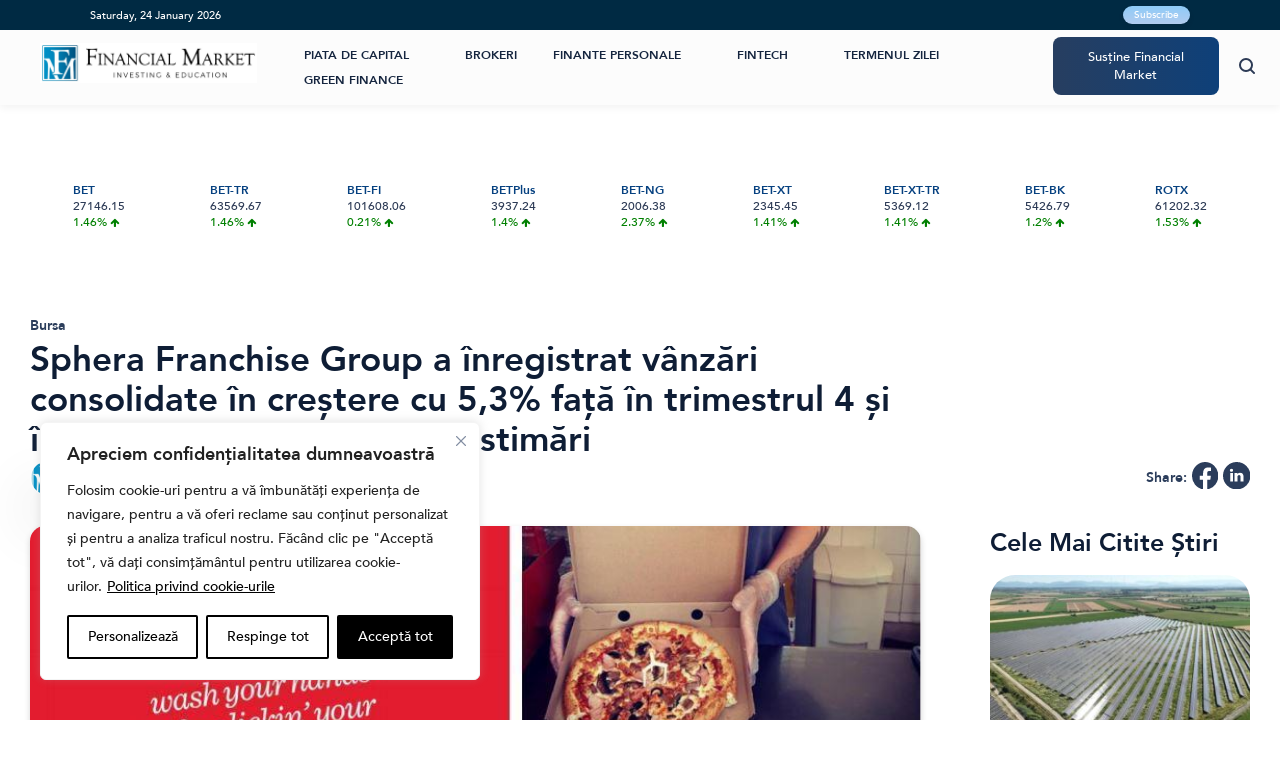

--- FILE ---
content_type: text/html; charset=UTF-8
request_url: https://financialmarket.ro/piata-de-capital/bursa/sphera-franchise-group-a-inregistrat-vanzari-consolidate-in-crestere-cu-53-fata-in-trimestrul-4-si-incheie-cu-rezultate-peste-estimari/
body_size: 41766
content:
<!DOCTYPE html>
<html
    lang="ro-RO" prefix="og: https://ogp.me/ns#">
<head>
<title>Sphera Franchise Group a înregistrat vânzări consolidate în creștere cu 5,3% față în trimestrul 4 și încheie cu rezultate peste estimări | Financial Market</title><link rel="preload" data-rocket-preload as="style" href="https://fonts.googleapis.com/css?family=Roboto%20Condensed%3A300%2C500%2C700%7COpen%20Sans%3A400%2C400i%2C700%2C700i&#038;display=swap" /><link rel="stylesheet" href="https://fonts.googleapis.com/css?family=Roboto%20Condensed%3A300%2C500%2C700%7COpen%20Sans%3A400%2C400i%2C700%2C700i&#038;display=swap" media="print" onload="this.media='all'" /><noscript><link rel="stylesheet" href="https://fonts.googleapis.com/css?family=Roboto%20Condensed%3A300%2C500%2C700%7COpen%20Sans%3A400%2C400i%2C700%2C700i&#038;display=swap" /></noscript>
    <meta property="fb:pages" content="2263564357201979" />
    <meta charset="UTF-8" />
    <title>
        Sphera Franchise Group a înregistrat vânzări consolidate în creștere cu 5,3% față în trimestrul 4 și încheie cu rezultate peste estimări | Financial Market    </title>
    <link rel="pingback" href="https://financialmarket.ro/xmlrpc.php" />
    <meta name="viewport" content="width=device-width, minimum-scale=1, maximum-scale=1, initial-scale=1, user-scalable=no">
    <link rel="Shortcut Icon" type="image/x-icon" href="/wp-content/themes/fm/images/favicon-fm.png"/>
        	<style>img:is([sizes="auto" i], [sizes^="auto," i]) { contain-intrinsic-size: 3000px 1500px }</style>
	
<!-- Open Graph Meta Tags generated by Blog2Social 873 - https://www.blog2social.com -->
<meta property="og:title" content="Sphera Franchise Group a înregistrat vânzări consolidate în creștere cu 5,3% față în trimestrul 4 și încheie cu rezultate peste estimări"/>
<meta property="og:description" content="• Sphera Franchise Group a încheiat anul 2020 cu vânzări consolidate de 710,8 milioane RON, în scădere cu 25,6% față de anul 2019  • Vânzările co"/>
<meta property="og:url" content="/piata-de-capital/bursa/sphera-franchise-group-a-inregistrat-vanzari-consolidate-in-crestere-cu-53-fata-in-trimestrul-4-si-incheie-cu-rezultate-peste-estimari/"/>
<meta property="og:image:alt" content="Sphera Franchise Group"/>
<meta property="og:image" content="https://financialmarket.ro/wp-content/uploads/2020/11/sphera-grup-2.jpg"/>
<meta property="og:image:width" content="857" />
<meta property="og:image:height" content="638" />
<meta property="og:type" content="article"/>
<meta property="og:article:published_time" content="2021-02-26 11:38:22"/>
<meta property="og:article:modified_time" content="2021-02-26 11:38:22"/>
<!-- Open Graph Meta Tags generated by Blog2Social 873 - https://www.blog2social.com -->

<!-- Twitter Card generated by Blog2Social 873 - https://www.blog2social.com -->
<meta name="twitter:card" content="summary">
<meta name="twitter:title" content="Sphera Franchise Group a înregistrat vânzări consolidate în creștere cu 5,3% față în trimestrul 4 și încheie cu rezultate peste estimări"/>
<meta name="twitter:description" content="• Sphera Franchise Group a încheiat anul 2020 cu vânzări consolidate de 710,8 milioane RON, în scădere cu 25,6% față de anul 2019  • Vânzările co"/>
<meta name="twitter:image" content="https://financialmarket.ro/wp-content/uploads/2020/11/sphera-grup-2.jpg"/>
<meta name="twitter:image:alt" content="Sphera Franchise Group"/>
<!-- Twitter Card generated by Blog2Social 873 - https://www.blog2social.com -->
<meta name="author" content="Financial Market"/>

<!-- Optimizare pentru motoarele de căutare de Rank Math PRO - https://rankmath.com/ -->
<meta name="description" content="Sphera Franchise Group a încheiat anul 2020 cu vânzări consolidate de 710,8 milioane RON, în scădere cu 25,6% față de anul 2019"/>
<meta name="robots" content="follow, index, max-snippet:-1, max-video-preview:-1, max-image-preview:large"/>
<link rel="canonical" href="https://financialmarket.ro/piata-de-capital/bursa/sphera-franchise-group-a-inregistrat-vanzari-consolidate-in-crestere-cu-53-fata-in-trimestrul-4-si-incheie-cu-rezultate-peste-estimari/" />
<meta property="og:locale" content="ro_RO" />
<meta property="og:type" content="article" />
<meta property="og:title" content="Sphera Franchise Group a înregistrat vânzări consolidate în creștere cu 5,3% față în trimestrul 4 și încheie cu rezultate peste estimări | Financial Market" />
<meta property="og:description" content="Sphera Franchise Group a încheiat anul 2020 cu vânzări consolidate de 710,8 milioane RON, în scădere cu 25,6% față de anul 2019" />
<meta property="og:url" content="https://financialmarket.ro/piata-de-capital/bursa/sphera-franchise-group-a-inregistrat-vanzari-consolidate-in-crestere-cu-53-fata-in-trimestrul-4-si-incheie-cu-rezultate-peste-estimari/" />
<meta property="og:site_name" content="Financial Market" />
<meta property="article:publisher" content="https://www.facebook.com/FinancialMarket.ro/" />
<meta property="article:section" content="Bursa" />
<meta property="og:image" content="https://financialmarket.ro/wp-content/uploads/2020/11/sphera-grup-2.jpg" />
<meta property="og:image:secure_url" content="https://financialmarket.ro/wp-content/uploads/2020/11/sphera-grup-2.jpg" />
<meta property="og:image:width" content="857" />
<meta property="og:image:height" content="638" />
<meta property="og:image:alt" content="Sphera Franchise Group" />
<meta property="og:image:type" content="image/jpeg" />
<meta property="article:published_time" content="2021-02-26T11:38:22+03:00" />
<meta name="twitter:card" content="summary_large_image" />
<meta name="twitter:title" content="Sphera Franchise Group a înregistrat vânzări consolidate în creștere cu 5,3% față în trimestrul 4 și încheie cu rezultate peste estimări | Financial Market" />
<meta name="twitter:description" content="Sphera Franchise Group a încheiat anul 2020 cu vânzări consolidate de 710,8 milioane RON, în scădere cu 25,6% față de anul 2019" />
<meta name="twitter:site" content="@finmarket_ro" />
<meta name="twitter:creator" content="@finmarket_ro" />
<meta name="twitter:image" content="https://financialmarket.ro/wp-content/uploads/2020/11/sphera-grup-2.jpg" />
<meta name="twitter:label1" content="Scris de" />
<meta name="twitter:data1" content="Financial Market" />
<meta name="twitter:label2" content="Timp pentru citire" />
<meta name="twitter:data2" content="3 minute" />
<script type="application/ld+json" class="rank-math-schema-pro">{"@context":"https://schema.org","@graph":[{"@type":["FinancialService","Organization"],"@id":"https://financialmarket.ro/#organization","name":"Financial Market","url":"https://financialmarket.ro","sameAs":["https://www.facebook.com/FinancialMarket.ro/","https://twitter.com/finmarket_ro","https://www.linkedin.com/organization/18041279/"],"email":"office@financialmarket.ro","logo":{"@type":"ImageObject","@id":"https://financialmarket.ro/#logo","url":"https://financialmarket.ro/wp-content/uploads/2024/09/FM-1000x1000-1.png","contentUrl":"https://financialmarket.ro/wp-content/uploads/2024/09/FM-1000x1000-1.png","caption":"Financial Market","inLanguage":"ro-RO","width":"1000","height":"1000"},"openingHours":["Monday,Tuesday,Wednesday,Thursday,Friday,Saturday,Sunday 09:00-17:00"],"description":"Analize \u0219i \u0219tiri despre bursa de valori, ac\u021biuni, obliga\u021biuni, fonduri de investi\u021bii, credite, asigur\u0103ri, pensii Pilon II \u0219i educa\u021bie financiar\u0103.","legalName":"admin","image":{"@id":"https://financialmarket.ro/#logo"}},{"@type":"WebSite","@id":"https://financialmarket.ro/#website","url":"https://financialmarket.ro","name":"Financial Market","publisher":{"@id":"https://financialmarket.ro/#organization"},"inLanguage":"ro-RO"},{"@type":"ImageObject","@id":"https://financialmarket.ro/wp-content/uploads/2020/11/sphera-grup-2.jpg","url":"https://financialmarket.ro/wp-content/uploads/2020/11/sphera-grup-2.jpg","width":"857","height":"638","caption":"Sphera Franchise Group","inLanguage":"ro-RO"},{"@type":"BreadcrumbList","@id":"https://financialmarket.ro/piata-de-capital/bursa/sphera-franchise-group-a-inregistrat-vanzari-consolidate-in-crestere-cu-53-fata-in-trimestrul-4-si-incheie-cu-rezultate-peste-estimari/#breadcrumb","itemListElement":[{"@type":"ListItem","position":"1","item":{"@id":"https://financialmarket.ro","name":"Home"}},{"@type":"ListItem","position":"2","item":{"@id":"https://financialmarket.ro/piata-de-capital/bursa/sphera-franchise-group-a-inregistrat-vanzari-consolidate-in-crestere-cu-53-fata-in-trimestrul-4-si-incheie-cu-rezultate-peste-estimari/","name":"Sphera Franchise Group a \u00eenregistrat v\u00e2nz\u0103ri consolidate \u00een cre\u0219tere cu 5,3% fa\u021b\u0103 \u00een trimestrul 4 \u0219i \u00eencheie cu rezultate peste estim\u0103ri"}}]},{"@type":"WebPage","@id":"https://financialmarket.ro/piata-de-capital/bursa/sphera-franchise-group-a-inregistrat-vanzari-consolidate-in-crestere-cu-53-fata-in-trimestrul-4-si-incheie-cu-rezultate-peste-estimari/#webpage","url":"https://financialmarket.ro/piata-de-capital/bursa/sphera-franchise-group-a-inregistrat-vanzari-consolidate-in-crestere-cu-53-fata-in-trimestrul-4-si-incheie-cu-rezultate-peste-estimari/","name":"Sphera Franchise Group a \u00eenregistrat v\u00e2nz\u0103ri consolidate \u00een cre\u0219tere cu 5,3% fa\u021b\u0103 \u00een trimestrul 4 \u0219i \u00eencheie cu rezultate peste estim\u0103ri | Financial Market","datePublished":"2021-02-26T11:38:22+03:00","dateModified":"2021-02-26T11:38:22+03:00","isPartOf":{"@id":"https://financialmarket.ro/#website"},"primaryImageOfPage":{"@id":"https://financialmarket.ro/wp-content/uploads/2020/11/sphera-grup-2.jpg"},"inLanguage":"ro-RO","breadcrumb":{"@id":"https://financialmarket.ro/piata-de-capital/bursa/sphera-franchise-group-a-inregistrat-vanzari-consolidate-in-crestere-cu-53-fata-in-trimestrul-4-si-incheie-cu-rezultate-peste-estimari/#breadcrumb"}},{"@type":"Person","@id":"https://financialmarket.ro/author/admin/","name":"Financial Market","url":"https://financialmarket.ro/author/admin/","image":{"@type":"ImageObject","@id":"https://secure.gravatar.com/avatar/7d9f1d5fca1940fb49845eb95aec8e9c33a68f213ffa7deadf814575714ebd8c?s=96&amp;d=mm&amp;r=g","url":"https://secure.gravatar.com/avatar/7d9f1d5fca1940fb49845eb95aec8e9c33a68f213ffa7deadf814575714ebd8c?s=96&amp;d=mm&amp;r=g","caption":"Financial Market","inLanguage":"ro-RO"},"worksFor":{"@id":"https://financialmarket.ro/#organization"}},{"@type":"NewsArticle","headline":"Sphera Franchise Group a \u00eenregistrat v\u00e2nz\u0103ri consolidate \u00een cre\u0219tere cu 5,3% fa\u021b\u0103 \u00een trimestrul 4 \u0219i \u00eencheie","keywords":"profit sphera","datePublished":"2021-02-26T11:38:22+03:00","dateModified":"2021-02-26T11:38:22+03:00","author":{"@id":"https://financialmarket.ro/author/admin/","name":"Financial Market"},"publisher":{"@id":"https://financialmarket.ro/#organization"},"description":"Sphera Franchise Group a \u00eencheiat anul 2020 cu v\u00e2nz\u0103ri consolidate de 710,8 milioane RON, \u00een sc\u0103dere cu 25,6% fa\u021b\u0103 de anul 2019","name":"Sphera Franchise Group a \u00eenregistrat v\u00e2nz\u0103ri consolidate \u00een cre\u0219tere cu 5,3% fa\u021b\u0103 \u00een trimestrul 4 \u0219i \u00eencheie","@id":"https://financialmarket.ro/piata-de-capital/bursa/sphera-franchise-group-a-inregistrat-vanzari-consolidate-in-crestere-cu-53-fata-in-trimestrul-4-si-incheie-cu-rezultate-peste-estimari/#richSnippet","isPartOf":{"@id":"https://financialmarket.ro/piata-de-capital/bursa/sphera-franchise-group-a-inregistrat-vanzari-consolidate-in-crestere-cu-53-fata-in-trimestrul-4-si-incheie-cu-rezultate-peste-estimari/#webpage"},"image":{"@id":"https://financialmarket.ro/wp-content/uploads/2020/11/sphera-grup-2.jpg"},"inLanguage":"ro-RO","mainEntityOfPage":{"@id":"https://financialmarket.ro/piata-de-capital/bursa/sphera-franchise-group-a-inregistrat-vanzari-consolidate-in-crestere-cu-53-fata-in-trimestrul-4-si-incheie-cu-rezultate-peste-estimari/#webpage"}}]}</script>
<!-- /Rank Math - modul SEO pentru WordPress -->

<link rel='dns-prefetch' href='//news.google.com' />
<link rel='dns-prefetch' href='//www.googletagmanager.com' />
<link rel='dns-prefetch' href='//fonts.googleapis.com' />
<link rel='dns-prefetch' href='//pagead2.googlesyndication.com' />
<link href='https://fonts.gstatic.com' crossorigin rel='preconnect' />
<script type="text/javascript" id="wpp-js" src="https://financialmarket.ro/wp-content/plugins/wordpress-popular-posts/assets/js/wpp.js?ver=7.3.6" data-sampling="0" data-sampling-rate="100" data-api-url="https://financialmarket.ro/wp-json/wordpress-popular-posts" data-post-id="31847" data-token="0323b3a771" data-lang="0" data-debug="1"></script>
<link rel='stylesheet' id='wp-block-library-css' href='https://financialmarket.ro/wp-includes/css/dist/block-library/style.min.css?ver=06e68a03816cd4e8cfd6c4c19c0c653c' type='text/css' media='all' />
<style id='classic-theme-styles-inline-css' type='text/css'>
/*! This file is auto-generated */
.wp-block-button__link{color:#fff;background-color:#32373c;border-radius:9999px;box-shadow:none;text-decoration:none;padding:calc(.667em + 2px) calc(1.333em + 2px);font-size:1.125em}.wp-block-file__button{background:#32373c;color:#fff;text-decoration:none}
</style>
<style id='global-styles-inline-css' type='text/css'>
:root{--wp--preset--aspect-ratio--square: 1;--wp--preset--aspect-ratio--4-3: 4/3;--wp--preset--aspect-ratio--3-4: 3/4;--wp--preset--aspect-ratio--3-2: 3/2;--wp--preset--aspect-ratio--2-3: 2/3;--wp--preset--aspect-ratio--16-9: 16/9;--wp--preset--aspect-ratio--9-16: 9/16;--wp--preset--color--black: #000000;--wp--preset--color--cyan-bluish-gray: #abb8c3;--wp--preset--color--white: #ffffff;--wp--preset--color--pale-pink: #f78da7;--wp--preset--color--vivid-red: #cf2e2e;--wp--preset--color--luminous-vivid-orange: #ff6900;--wp--preset--color--luminous-vivid-amber: #fcb900;--wp--preset--color--light-green-cyan: #7bdcb5;--wp--preset--color--vivid-green-cyan: #00d084;--wp--preset--color--pale-cyan-blue: #8ed1fc;--wp--preset--color--vivid-cyan-blue: #0693e3;--wp--preset--color--vivid-purple: #9b51e0;--wp--preset--gradient--vivid-cyan-blue-to-vivid-purple: linear-gradient(135deg,rgba(6,147,227,1) 0%,rgb(155,81,224) 100%);--wp--preset--gradient--light-green-cyan-to-vivid-green-cyan: linear-gradient(135deg,rgb(122,220,180) 0%,rgb(0,208,130) 100%);--wp--preset--gradient--luminous-vivid-amber-to-luminous-vivid-orange: linear-gradient(135deg,rgba(252,185,0,1) 0%,rgba(255,105,0,1) 100%);--wp--preset--gradient--luminous-vivid-orange-to-vivid-red: linear-gradient(135deg,rgba(255,105,0,1) 0%,rgb(207,46,46) 100%);--wp--preset--gradient--very-light-gray-to-cyan-bluish-gray: linear-gradient(135deg,rgb(238,238,238) 0%,rgb(169,184,195) 100%);--wp--preset--gradient--cool-to-warm-spectrum: linear-gradient(135deg,rgb(74,234,220) 0%,rgb(151,120,209) 20%,rgb(207,42,186) 40%,rgb(238,44,130) 60%,rgb(251,105,98) 80%,rgb(254,248,76) 100%);--wp--preset--gradient--blush-light-purple: linear-gradient(135deg,rgb(255,206,236) 0%,rgb(152,150,240) 100%);--wp--preset--gradient--blush-bordeaux: linear-gradient(135deg,rgb(254,205,165) 0%,rgb(254,45,45) 50%,rgb(107,0,62) 100%);--wp--preset--gradient--luminous-dusk: linear-gradient(135deg,rgb(255,203,112) 0%,rgb(199,81,192) 50%,rgb(65,88,208) 100%);--wp--preset--gradient--pale-ocean: linear-gradient(135deg,rgb(255,245,203) 0%,rgb(182,227,212) 50%,rgb(51,167,181) 100%);--wp--preset--gradient--electric-grass: linear-gradient(135deg,rgb(202,248,128) 0%,rgb(113,206,126) 100%);--wp--preset--gradient--midnight: linear-gradient(135deg,rgb(2,3,129) 0%,rgb(40,116,252) 100%);--wp--preset--font-size--small: 13px;--wp--preset--font-size--medium: 20px;--wp--preset--font-size--large: 36px;--wp--preset--font-size--x-large: 42px;--wp--preset--spacing--20: 0.44rem;--wp--preset--spacing--30: 0.67rem;--wp--preset--spacing--40: 1rem;--wp--preset--spacing--50: 1.5rem;--wp--preset--spacing--60: 2.25rem;--wp--preset--spacing--70: 3.38rem;--wp--preset--spacing--80: 5.06rem;--wp--preset--shadow--natural: 6px 6px 9px rgba(0, 0, 0, 0.2);--wp--preset--shadow--deep: 12px 12px 50px rgba(0, 0, 0, 0.4);--wp--preset--shadow--sharp: 6px 6px 0px rgba(0, 0, 0, 0.2);--wp--preset--shadow--outlined: 6px 6px 0px -3px rgba(255, 255, 255, 1), 6px 6px rgba(0, 0, 0, 1);--wp--preset--shadow--crisp: 6px 6px 0px rgba(0, 0, 0, 1);}:where(.is-layout-flex){gap: 0.5em;}:where(.is-layout-grid){gap: 0.5em;}body .is-layout-flex{display: flex;}.is-layout-flex{flex-wrap: wrap;align-items: center;}.is-layout-flex > :is(*, div){margin: 0;}body .is-layout-grid{display: grid;}.is-layout-grid > :is(*, div){margin: 0;}:where(.wp-block-columns.is-layout-flex){gap: 2em;}:where(.wp-block-columns.is-layout-grid){gap: 2em;}:where(.wp-block-post-template.is-layout-flex){gap: 1.25em;}:where(.wp-block-post-template.is-layout-grid){gap: 1.25em;}.has-black-color{color: var(--wp--preset--color--black) !important;}.has-cyan-bluish-gray-color{color: var(--wp--preset--color--cyan-bluish-gray) !important;}.has-white-color{color: var(--wp--preset--color--white) !important;}.has-pale-pink-color{color: var(--wp--preset--color--pale-pink) !important;}.has-vivid-red-color{color: var(--wp--preset--color--vivid-red) !important;}.has-luminous-vivid-orange-color{color: var(--wp--preset--color--luminous-vivid-orange) !important;}.has-luminous-vivid-amber-color{color: var(--wp--preset--color--luminous-vivid-amber) !important;}.has-light-green-cyan-color{color: var(--wp--preset--color--light-green-cyan) !important;}.has-vivid-green-cyan-color{color: var(--wp--preset--color--vivid-green-cyan) !important;}.has-pale-cyan-blue-color{color: var(--wp--preset--color--pale-cyan-blue) !important;}.has-vivid-cyan-blue-color{color: var(--wp--preset--color--vivid-cyan-blue) !important;}.has-vivid-purple-color{color: var(--wp--preset--color--vivid-purple) !important;}.has-black-background-color{background-color: var(--wp--preset--color--black) !important;}.has-cyan-bluish-gray-background-color{background-color: var(--wp--preset--color--cyan-bluish-gray) !important;}.has-white-background-color{background-color: var(--wp--preset--color--white) !important;}.has-pale-pink-background-color{background-color: var(--wp--preset--color--pale-pink) !important;}.has-vivid-red-background-color{background-color: var(--wp--preset--color--vivid-red) !important;}.has-luminous-vivid-orange-background-color{background-color: var(--wp--preset--color--luminous-vivid-orange) !important;}.has-luminous-vivid-amber-background-color{background-color: var(--wp--preset--color--luminous-vivid-amber) !important;}.has-light-green-cyan-background-color{background-color: var(--wp--preset--color--light-green-cyan) !important;}.has-vivid-green-cyan-background-color{background-color: var(--wp--preset--color--vivid-green-cyan) !important;}.has-pale-cyan-blue-background-color{background-color: var(--wp--preset--color--pale-cyan-blue) !important;}.has-vivid-cyan-blue-background-color{background-color: var(--wp--preset--color--vivid-cyan-blue) !important;}.has-vivid-purple-background-color{background-color: var(--wp--preset--color--vivid-purple) !important;}.has-black-border-color{border-color: var(--wp--preset--color--black) !important;}.has-cyan-bluish-gray-border-color{border-color: var(--wp--preset--color--cyan-bluish-gray) !important;}.has-white-border-color{border-color: var(--wp--preset--color--white) !important;}.has-pale-pink-border-color{border-color: var(--wp--preset--color--pale-pink) !important;}.has-vivid-red-border-color{border-color: var(--wp--preset--color--vivid-red) !important;}.has-luminous-vivid-orange-border-color{border-color: var(--wp--preset--color--luminous-vivid-orange) !important;}.has-luminous-vivid-amber-border-color{border-color: var(--wp--preset--color--luminous-vivid-amber) !important;}.has-light-green-cyan-border-color{border-color: var(--wp--preset--color--light-green-cyan) !important;}.has-vivid-green-cyan-border-color{border-color: var(--wp--preset--color--vivid-green-cyan) !important;}.has-pale-cyan-blue-border-color{border-color: var(--wp--preset--color--pale-cyan-blue) !important;}.has-vivid-cyan-blue-border-color{border-color: var(--wp--preset--color--vivid-cyan-blue) !important;}.has-vivid-purple-border-color{border-color: var(--wp--preset--color--vivid-purple) !important;}.has-vivid-cyan-blue-to-vivid-purple-gradient-background{background: var(--wp--preset--gradient--vivid-cyan-blue-to-vivid-purple) !important;}.has-light-green-cyan-to-vivid-green-cyan-gradient-background{background: var(--wp--preset--gradient--light-green-cyan-to-vivid-green-cyan) !important;}.has-luminous-vivid-amber-to-luminous-vivid-orange-gradient-background{background: var(--wp--preset--gradient--luminous-vivid-amber-to-luminous-vivid-orange) !important;}.has-luminous-vivid-orange-to-vivid-red-gradient-background{background: var(--wp--preset--gradient--luminous-vivid-orange-to-vivid-red) !important;}.has-very-light-gray-to-cyan-bluish-gray-gradient-background{background: var(--wp--preset--gradient--very-light-gray-to-cyan-bluish-gray) !important;}.has-cool-to-warm-spectrum-gradient-background{background: var(--wp--preset--gradient--cool-to-warm-spectrum) !important;}.has-blush-light-purple-gradient-background{background: var(--wp--preset--gradient--blush-light-purple) !important;}.has-blush-bordeaux-gradient-background{background: var(--wp--preset--gradient--blush-bordeaux) !important;}.has-luminous-dusk-gradient-background{background: var(--wp--preset--gradient--luminous-dusk) !important;}.has-pale-ocean-gradient-background{background: var(--wp--preset--gradient--pale-ocean) !important;}.has-electric-grass-gradient-background{background: var(--wp--preset--gradient--electric-grass) !important;}.has-midnight-gradient-background{background: var(--wp--preset--gradient--midnight) !important;}.has-small-font-size{font-size: var(--wp--preset--font-size--small) !important;}.has-medium-font-size{font-size: var(--wp--preset--font-size--medium) !important;}.has-large-font-size{font-size: var(--wp--preset--font-size--large) !important;}.has-x-large-font-size{font-size: var(--wp--preset--font-size--x-large) !important;}
:where(.wp-block-post-template.is-layout-flex){gap: 1.25em;}:where(.wp-block-post-template.is-layout-grid){gap: 1.25em;}
:where(.wp-block-columns.is-layout-flex){gap: 2em;}:where(.wp-block-columns.is-layout-grid){gap: 2em;}
:root :where(.wp-block-pullquote){font-size: 1.5em;line-height: 1.6;}
</style>

<link rel='stylesheet' id='splide-css' href='https://financialmarket.ro/wp-content/themes/fm/assets/components/splide/splide.min.css?ver=06e68a03816cd4e8cfd6c4c19c0c653c' type='text/css' media='all' />
<link rel='stylesheet' id='fontawesome-css' href='https://financialmarket.ro/wp-content/themes/fm/assets/components/font-awesome/css/font-awesome.min.css?ver=06e68a03816cd4e8cfd6c4c19c0c653c' type='text/css' media='all' />
<style id='rocket-lazyload-inline-css' type='text/css'>
.rll-youtube-player{position:relative;padding-bottom:56.23%;height:0;overflow:hidden;max-width:100%;}.rll-youtube-player:focus-within{outline: 2px solid currentColor;outline-offset: 5px;}.rll-youtube-player iframe{position:absolute;top:0;left:0;width:100%;height:100%;z-index:100;background:0 0}.rll-youtube-player img{bottom:0;display:block;left:0;margin:auto;max-width:100%;width:100%;position:absolute;right:0;top:0;border:none;height:auto;-webkit-transition:.4s all;-moz-transition:.4s all;transition:.4s all}.rll-youtube-player img:hover{-webkit-filter:brightness(75%)}.rll-youtube-player .play{height:100%;width:100%;left:0;top:0;position:absolute;background:var(--wpr-bg-0b2b6ba9-8373-4b68-b645-c9ed37c796f8) no-repeat center;background-color: transparent !important;cursor:pointer;border:none;}
</style>
<script type="text/javascript" id="webtoffee-cookie-consent-js-extra">
/* <![CDATA[ */
var _wccConfig = {"_ipData":[],"_assetsURL":"https:\/\/financialmarket.ro\/wp-content\/plugins\/webtoffee-cookie-consent\/lite\/frontend\/images\/","_publicURL":"https:\/\/financialmarket.ro","_categories":[{"name":"Necesare","slug":"necessary","isNecessary":true,"ccpaDoNotSell":true,"cookies":[],"active":true,"defaultConsent":{"gdpr":true,"ccpa":true},"foundNoCookieScript":false},{"name":"Func\u021bionale","slug":"functional","isNecessary":false,"ccpaDoNotSell":true,"cookies":[],"active":true,"defaultConsent":{"gdpr":false,"ccpa":false},"foundNoCookieScript":false},{"name":"Analitice","slug":"analytics","isNecessary":false,"ccpaDoNotSell":true,"cookies":[],"active":true,"defaultConsent":{"gdpr":false,"ccpa":false},"foundNoCookieScript":false},{"name":"Performan\u021b\u0103","slug":"performance","isNecessary":false,"ccpaDoNotSell":true,"cookies":[],"active":true,"defaultConsent":{"gdpr":false,"ccpa":false},"foundNoCookieScript":false},{"name":"Publicitate","slug":"advertisement","isNecessary":false,"ccpaDoNotSell":true,"cookies":[],"active":true,"defaultConsent":{"gdpr":false,"ccpa":false},"foundNoCookieScript":false},{"name":"Altele","slug":"others","isNecessary":false,"ccpaDoNotSell":true,"cookies":[],"active":true,"defaultConsent":{"gdpr":false,"ccpa":false},"foundNoCookieScript":false}],"_activeLaw":"gdpr","_rootDomain":"","_block":"1","_showBanner":"1","_bannerConfig":{"GDPR":{"settings":{"type":"box","position":"bottom-left","applicableLaw":"gdpr","preferenceCenter":"center","selectedRegion":"ALL","consentExpiry":365,"shortcodes":[{"key":"wcc_readmore","content":"<a href=\"#\" class=\"wcc-policy\" aria-label=\"Politica privind cookie-urile\" target=\"_blank\" rel=\"noopener\" data-tag=\"readmore-button\">Politica privind cookie-urile<\/a>","tag":"readmore-button","status":true,"attributes":{"rel":"nofollow","target":"_blank"}},{"key":"wcc_show_desc","content":"<button class=\"wcc-show-desc-btn\" data-tag=\"show-desc-button\" aria-label=\"Afi\u0219eaz\u0103 mai mult\">Afi\u0219eaz\u0103 mai mult<\/button>","tag":"show-desc-button","status":true,"attributes":[]},{"key":"wcc_hide_desc","content":"<button class=\"wcc-show-desc-btn\" data-tag=\"hide-desc-button\" aria-label=\"Afi\u0219eaz\u0103 mai pu\u021bin\">Afi\u0219eaz\u0103 mai pu\u021bin<\/button>","tag":"hide-desc-button","status":true,"attributes":[]},{"key":"wcc_category_toggle_label","content":"[wcc_{{status}}_category_label] [wcc_preference_{{category_slug}}_title]","tag":"","status":true,"attributes":[]},{"key":"wcc_enable_category_label","content":"Activeaz\u0103","tag":"","status":true,"attributes":[]},{"key":"wcc_disable_category_label","content":"Dezactiveaz\u0103","tag":"","status":true,"attributes":[]},{"key":"wcc_video_placeholder","content":"<div class=\"video-placeholder-normal\" data-tag=\"video-placeholder\" id=\"[UNIQUEID]\"><p class=\"video-placeholder-text-normal\" data-tag=\"placeholder-title\">V\u0103 rug\u0103m s\u0103 accepta\u021bi {category} cookie-urile pentru a accesa acest con\u021binut<\/p><\/div>","tag":"","status":true,"attributes":[]},{"key":"wcc_enable_optout_label","content":"Activeaz\u0103","tag":"","status":true,"attributes":[]},{"key":"wcc_disable_optout_label","content":"Dezactiveaz\u0103","tag":"","status":true,"attributes":[]},{"key":"wcc_optout_toggle_label","content":"[wcc_{{status}}_optout_label] [wcc_optout_option_title]","tag":"","status":true,"attributes":[]},{"key":"wcc_optout_option_title","content":"Nu vinde sau partaja informa\u021biile mele personale","tag":"","status":true,"attributes":[]},{"key":"wcc_optout_close_label","content":"\u00cenchide","tag":"","status":true,"attributes":[]}],"bannerEnabled":true},"behaviours":{"reloadBannerOnAccept":false,"loadAnalyticsByDefault":false,"animations":{"onLoad":"animate","onHide":"sticky"}},"config":{"revisitConsent":{"status":true,"tag":"revisit-consent","position":"bottom-left","meta":{"url":"#"},"styles":[],"elements":{"title":{"type":"text","tag":"revisit-consent-title","status":true,"styles":{"color":"#0056a7"}}}},"preferenceCenter":{"toggle":{"status":true,"tag":"detail-category-toggle","type":"toggle","states":{"active":{"styles":{"background-color":"#000000"}},"inactive":{"styles":{"background-color":"#D0D5D2"}}}},"poweredBy":{"status":false,"tag":"detail-powered-by","styles":{"background-color":"#EDEDED","color":"#293C5B"}}},"categoryPreview":{"status":false,"toggle":{"status":true,"tag":"detail-category-preview-toggle","type":"toggle","states":{"active":{"styles":{"background-color":"#000000"}},"inactive":{"styles":{"background-color":"#D0D5D2"}}}}},"videoPlaceholder":{"status":true,"styles":{"background-color":"#000000","border-color":"#000000","color":"#ffffff"}},"readMore":{"status":true,"tag":"readmore-button","type":"link","meta":{"noFollow":true,"newTab":true},"styles":{"color":"#000000","background-color":"transparent","border-color":"transparent"}},"auditTable":{"status":true},"optOption":{"status":true,"toggle":{"status":true,"tag":"optout-option-toggle","type":"toggle","states":{"active":{"styles":{"background-color":"#000000"}},"inactive":{"styles":{"background-color":"#FFFFFF"}}}},"gpcOption":false}}}},"_version":"3.5.0","_logConsent":"1","_tags":[{"tag":"accept-button","styles":{"color":"#FFFFFF","background-color":"#000000","border-color":"#000000"}},{"tag":"reject-button","styles":{"color":"#000000","background-color":"transparent","border-color":"#000000"}},{"tag":"settings-button","styles":{"color":"#000000","background-color":"transparent","border-color":"#000000"}},{"tag":"readmore-button","styles":{"color":"#000000","background-color":"transparent","border-color":"transparent"}},{"tag":"donotsell-button","styles":{"color":"#1863dc","background-color":"transparent","border-color":"transparent"}},{"tag":"accept-button","styles":{"color":"#FFFFFF","background-color":"#000000","border-color":"#000000"}},{"tag":"revisit-consent","styles":[]},{"tag":"detail-category-always-enabled","styles":{"color":"#008000"}}],"_rtl":"","_lawSelected":["GDPR"],"_restApiUrl":"https:\/\/directory.cookieyes.com\/api\/v1\/ip","_renewConsent":"","_restrictToCA":"","_customEvents":"","_ccpaAllowedRegions":[],"_gdprAllowedRegions":[],"_closeButtonAction":"reject","_ssl":"1","_providersToBlock":[]};
var _wccStyles = {"css":{"GDPR":".wcc-overlay{background: #000000; opacity: 0.4; position: fixed; top: 0; left: 0; width: 100%; height: 100%; z-index: 99999999;}.wcc-hide{display: none;}.wcc-btn-revisit-wrapper{display: flex; padding: 6px; border-radius: 8px; opacity: 0px; background-color:#ffffff; box-shadow: 0px 3px 10px 0px #798da04d;  align-items: center; justify-content: center;   position: fixed; z-index: 999999; cursor: pointer;}.wcc-revisit-bottom-left{bottom: 15px; left: 15px;}.wcc-revisit-bottom-right{bottom: 15px; right: 15px;}.wcc-btn-revisit-wrapper .wcc-btn-revisit{display: flex; align-items: center; justify-content: center; background: none; border: none; cursor: pointer; position: relative; margin: 0; padding: 0;}.wcc-btn-revisit-wrapper .wcc-btn-revisit img{max-width: fit-content; margin: 0; } .wcc-btn-revisit-wrapper .wcc-revisit-help-text{font-size:14px; margin-left:4px; display:none;}.wcc-btn-revisit-wrapper:hover .wcc-revisit-help-text, .wcc-btn-revisit-wrapper:focus-within .wcc-revisit-help-text { display: block;}.wcc-revisit-hide{display: none;}.wcc-preference-btn:hover{cursor:pointer; text-decoration:underline;}.wcc-cookie-audit-table { font-family: inherit; border-collapse: collapse; width: 100%;} .wcc-cookie-audit-table th, .wcc-cookie-audit-table td {text-align: left; padding: 10px; font-size: 12px; color: #000000; word-break: normal; background-color: #d9dfe7; border: 1px solid #cbced6;} .wcc-cookie-audit-table tr:nth-child(2n + 1) td { background: #f1f5fa; }.wcc-consent-container{position: fixed; width: 440px; box-sizing: border-box; z-index: 9999999; border-radius: 6px;}.wcc-consent-container .wcc-consent-bar{background: #ffffff; border: 1px solid; padding: 20px 26px; box-shadow: 0 -1px 10px 0 #acabab4d; border-radius: 6px;}.wcc-box-bottom-left{bottom: 40px; left: 40px;}.wcc-box-bottom-right{bottom: 40px; right: 40px;}.wcc-box-top-left{top: 40px; left: 40px;}.wcc-box-top-right{top: 40px; right: 40px;}.wcc-custom-brand-logo-wrapper .wcc-custom-brand-logo{width: 100px; height: auto; margin: 0 0 12px 0;}.wcc-notice .wcc-title{color: #212121; font-weight: 700; font-size: 18px; line-height: 24px; margin: 0 0 12px 0;}.wcc-notice-des *,.wcc-preference-content-wrapper *,.wcc-accordion-header-des *,.wcc-gpc-wrapper .wcc-gpc-desc *{font-size: 14px;}.wcc-notice-des{color: #212121; font-size: 14px; line-height: 24px; font-weight: 400;}.wcc-notice-des img{height: 25px; width: 25px;}.wcc-consent-bar .wcc-notice-des p,.wcc-gpc-wrapper .wcc-gpc-desc p,.wcc-preference-body-wrapper .wcc-preference-content-wrapper p,.wcc-accordion-header-wrapper .wcc-accordion-header-des p,.wcc-cookie-des-table li div:last-child p{color: inherit; margin-top: 0;}.wcc-notice-des P:last-child,.wcc-preference-content-wrapper p:last-child,.wcc-cookie-des-table li div:last-child p:last-child,.wcc-gpc-wrapper .wcc-gpc-desc p:last-child{margin-bottom: 0;}.wcc-notice-des a.wcc-policy,.wcc-notice-des button.wcc-policy{font-size: 14px; color: #1863dc; white-space: nowrap; cursor: pointer; background: transparent; border: 1px solid; text-decoration: underline;}.wcc-notice-des button.wcc-policy{padding: 0;}.wcc-notice-des a.wcc-policy:focus-visible,.wcc-notice-des button.wcc-policy:focus-visible,.wcc-preference-content-wrapper .wcc-show-desc-btn:focus-visible,.wcc-accordion-header .wcc-accordion-btn:focus-visible,.wcc-preference-header .wcc-btn-close:focus-visible,.wcc-switch input[type=\"checkbox\"]:focus-visible,.wcc-footer-wrapper a:focus-visible,.wcc-btn:focus-visible{outline: 2px solid #1863dc; outline-offset: 2px;}.wcc-btn:focus:not(:focus-visible),.wcc-accordion-header .wcc-accordion-btn:focus:not(:focus-visible),.wcc-preference-content-wrapper .wcc-show-desc-btn:focus:not(:focus-visible),.wcc-btn-revisit-wrapper .wcc-btn-revisit:focus:not(:focus-visible),.wcc-preference-header .wcc-btn-close:focus:not(:focus-visible),.wcc-consent-bar .wcc-banner-btn-close:focus:not(:focus-visible){outline: 0;}button.wcc-show-desc-btn:not(:hover):not(:active){color: #1863dc; background: transparent;}button.wcc-accordion-btn:not(:hover):not(:active),button.wcc-banner-btn-close:not(:hover):not(:active),button.wcc-btn-revisit:not(:hover):not(:active),button.wcc-btn-close:not(:hover):not(:active){background: transparent;}.wcc-consent-bar button:hover,.wcc-modal.wcc-modal-open button:hover,.wcc-consent-bar button:focus,.wcc-modal.wcc-modal-open button:focus{text-decoration: none;}.wcc-notice-btn-wrapper{display: flex; justify-content: flex-start; align-items: center; flex-wrap: wrap; margin-top: 16px;}.wcc-notice-btn-wrapper .wcc-btn{text-shadow: none; box-shadow: none;}.wcc-btn{flex: auto; max-width: 100%; font-size: 14px; font-family: inherit; line-height: 24px; padding: 8px; font-weight: 500; margin: 0 8px 0 0; border-radius: 2px; cursor: pointer; text-align: center; text-transform: none; min-height: 0;}.wcc-btn:hover{opacity: 0.8;}.wcc-btn-customize{color: #1863dc; background: transparent; border: 2px solid #1863dc;}.wcc-btn-reject{color: #1863dc; background: transparent; border: 2px solid #1863dc;}.wcc-btn-accept{background: #1863dc; color: #ffffff; border: 2px solid #1863dc;}.wcc-btn:last-child{margin-right: 0;}@media (max-width: 576px){.wcc-box-bottom-left{bottom: 0; left: 0;}.wcc-box-bottom-right{bottom: 0; right: 0;}.wcc-box-top-left{top: 0; left: 0;}.wcc-box-top-right{top: 0; right: 0;}}@media (max-width: 440px){.wcc-box-bottom-left, .wcc-box-bottom-right, .wcc-box-top-left, .wcc-box-top-right{width: 100%; max-width: 100%;}.wcc-consent-container .wcc-consent-bar{padding: 20px 0;}.wcc-custom-brand-logo-wrapper, .wcc-notice .wcc-title, .wcc-notice-des, .wcc-notice-btn-wrapper{padding: 0 24px;}.wcc-notice-des{max-height: 40vh; overflow-y: scroll;}.wcc-notice-btn-wrapper{flex-direction: column; margin-top: 0;}.wcc-btn{width: 100%; margin: 10px 0 0 0;}.wcc-notice-btn-wrapper .wcc-btn-customize{order: 2;}.wcc-notice-btn-wrapper .wcc-btn-reject{order: 3;}.wcc-notice-btn-wrapper .wcc-btn-accept{order: 1; margin-top: 16px;}}@media (max-width: 352px){.wcc-notice .wcc-title{font-size: 16px;}.wcc-notice-des *{font-size: 12px;}.wcc-notice-des, .wcc-btn{font-size: 12px;}}.wcc-modal.wcc-modal-open{display: flex; visibility: visible; -webkit-transform: translate(-50%, -50%); -moz-transform: translate(-50%, -50%); -ms-transform: translate(-50%, -50%); -o-transform: translate(-50%, -50%); transform: translate(-50%, -50%); top: 50%; left: 50%; transition: all 1s ease;}.wcc-modal{box-shadow: 0 32px 68px rgba(0, 0, 0, 0.3); margin: 0 auto; position: fixed; max-width: 100%; background: #ffffff; top: 50%; box-sizing: border-box; border-radius: 6px; z-index: 999999999; color: #212121; -webkit-transform: translate(-50%, 100%); -moz-transform: translate(-50%, 100%); -ms-transform: translate(-50%, 100%); -o-transform: translate(-50%, 100%); transform: translate(-50%, 100%); visibility: hidden; transition: all 0s ease;}.wcc-preference-center{max-height: 79vh; overflow: hidden; width: 845px; overflow: hidden; flex: 1 1 0; display: flex; flex-direction: column; border-radius: 6px;}.wcc-preference-header{display: flex; align-items: center; justify-content: space-between; padding: 22px 24px; border-bottom: 1px solid;}.wcc-preference-header .wcc-preference-title{font-size: 18px; font-weight: 700; line-height: 24px;}.wcc-google-privacy-url a {text-decoration:none;color: #1863dc;cursor:pointer;} .wcc-preference-header .wcc-btn-close{margin: 0; cursor: pointer; vertical-align: middle; padding: 0; background: none; border: none; width: auto; height: auto; min-height: 0; line-height: 0; text-shadow: none; box-shadow: none;}.wcc-preference-header .wcc-btn-close img{margin: 0; height: 10px; width: 10px;}.wcc-preference-body-wrapper{padding: 0 24px; flex: 1; overflow: auto; box-sizing: border-box;}.wcc-preference-content-wrapper,.wcc-gpc-wrapper .wcc-gpc-desc,.wcc-google-privacy-policy{font-size: 14px; line-height: 24px; font-weight: 400; padding: 12px 0;}.wcc-preference-content-wrapper{border-bottom: 1px solid;}.wcc-preference-content-wrapper img{height: 25px; width: 25px;}.wcc-preference-content-wrapper .wcc-show-desc-btn{font-size: 14px; font-family: inherit; color: #1863dc; text-decoration: none; line-height: 24px; padding: 0; margin: 0; white-space: nowrap; cursor: pointer; background: transparent; border-color: transparent; text-transform: none; min-height: 0; text-shadow: none; box-shadow: none;}.wcc-accordion-wrapper{margin-bottom: 10px;}.wcc-accordion{border-bottom: 1px solid;}.wcc-accordion:last-child{border-bottom: none;}.wcc-accordion .wcc-accordion-item{display: flex; margin-top: 10px;}.wcc-accordion .wcc-accordion-body{display: none;}.wcc-accordion.wcc-accordion-active .wcc-accordion-body{display: block; padding: 0 22px; margin-bottom: 16px;}.wcc-accordion-header-wrapper{cursor: pointer; width: 100%;}.wcc-accordion-item .wcc-accordion-header{display: flex; justify-content: space-between; align-items: center;}.wcc-accordion-header .wcc-accordion-btn{font-size: 16px; font-family: inherit; color: #212121; line-height: 24px; background: none; border: none; font-weight: 700; padding: 0; margin: 0; cursor: pointer; text-transform: none; min-height: 0; text-shadow: none; box-shadow: none;}.wcc-accordion-header .wcc-always-active{color: #008000; font-weight: 600; line-height: 24px; font-size: 14px;}.wcc-accordion-header-des{font-size: 14px; line-height: 24px; margin: 10px 0 16px 0;}.wcc-accordion-chevron{margin-right: 22px; position: relative; cursor: pointer;}.wcc-accordion-chevron-hide{display: none;}.wcc-accordion .wcc-accordion-chevron i::before{content: \"\"; position: absolute; border-right: 1.4px solid; border-bottom: 1.4px solid; border-color: inherit; height: 6px; width: 6px; -webkit-transform: rotate(-45deg); -moz-transform: rotate(-45deg); -ms-transform: rotate(-45deg); -o-transform: rotate(-45deg); transform: rotate(-45deg); transition: all 0.2s ease-in-out; top: 8px;}.wcc-accordion.wcc-accordion-active .wcc-accordion-chevron i::before{-webkit-transform: rotate(45deg); -moz-transform: rotate(45deg); -ms-transform: rotate(45deg); -o-transform: rotate(45deg); transform: rotate(45deg);}.wcc-audit-table{background: #f4f4f4; border-radius: 6px;}.wcc-audit-table .wcc-empty-cookies-text{color: inherit; font-size: 12px; line-height: 24px; margin: 0; padding: 10px;}.wcc-audit-table .wcc-cookie-des-table{font-size: 12px; line-height: 24px; font-weight: normal; padding: 15px 10px; border-bottom: 1px solid; border-bottom-color: inherit; margin: 0;}.wcc-audit-table .wcc-cookie-des-table:last-child{border-bottom: none;}.wcc-audit-table .wcc-cookie-des-table li{list-style-type: none; display: flex; padding: 3px 0;}.wcc-audit-table .wcc-cookie-des-table li:first-child{padding-top: 0;}.wcc-cookie-des-table li div:first-child{width: 100px; font-weight: 600; word-break: break-word; word-wrap: break-word;}.wcc-cookie-des-table li div:last-child{flex: 1; word-break: break-word; word-wrap: break-word; margin-left: 8px;}.wcc-footer-shadow{display: block; width: 100%; height: 40px; background: linear-gradient(180deg, rgba(255, 255, 255, 0) 0%, #ffffff 100%); position: absolute; bottom: calc(100% - 1px);}.wcc-footer-wrapper{position: relative;}.wcc-prefrence-btn-wrapper{display: flex; flex-wrap: wrap; align-items: center; justify-content: center; padding: 22px 24px; border-top: 1px solid;}.wcc-prefrence-btn-wrapper .wcc-btn{flex: auto; max-width: 100%; text-shadow: none; box-shadow: none;}.wcc-btn-preferences{color: #1863dc; background: transparent; border: 2px solid #1863dc;}.wcc-preference-header,.wcc-preference-body-wrapper,.wcc-preference-content-wrapper,.wcc-accordion-wrapper,.wcc-accordion,.wcc-accordion-wrapper,.wcc-footer-wrapper,.wcc-prefrence-btn-wrapper{border-color: inherit;}@media (max-width: 845px){.wcc-modal{max-width: calc(100% - 16px);}}@media (max-width: 576px){.wcc-modal{max-width: 100%;}.wcc-preference-center{max-height: 100vh;}.wcc-prefrence-btn-wrapper{flex-direction: column;}.wcc-accordion.wcc-accordion-active .wcc-accordion-body{padding-right: 0;}.wcc-prefrence-btn-wrapper .wcc-btn{width: 100%; margin: 10px 0 0 0;}.wcc-prefrence-btn-wrapper .wcc-btn-reject{order: 3;}.wcc-prefrence-btn-wrapper .wcc-btn-accept{order: 1; margin-top: 0;}.wcc-prefrence-btn-wrapper .wcc-btn-preferences{order: 2;}}@media (max-width: 425px){.wcc-accordion-chevron{margin-right: 15px;}.wcc-notice-btn-wrapper{margin-top: 0;}.wcc-accordion.wcc-accordion-active .wcc-accordion-body{padding: 0 15px;}}@media (max-width: 352px){.wcc-preference-header .wcc-preference-title{font-size: 16px;}.wcc-preference-header{padding: 16px 24px;}.wcc-preference-content-wrapper *, .wcc-accordion-header-des *{font-size: 12px;}.wcc-preference-content-wrapper, .wcc-preference-content-wrapper .wcc-show-more, .wcc-accordion-header .wcc-always-active, .wcc-accordion-header-des, .wcc-preference-content-wrapper .wcc-show-desc-btn, .wcc-notice-des a.wcc-policy{font-size: 12px;}.wcc-accordion-header .wcc-accordion-btn{font-size: 14px;}}.wcc-switch{display: flex;}.wcc-switch input[type=\"checkbox\"]{position: relative; width: 44px; height: 24px; margin: 0; background: #d0d5d2; -webkit-appearance: none; border-radius: 50px; cursor: pointer; outline: 0; border: none; top: 0;}.wcc-switch input[type=\"checkbox\"]:checked{background: #1863dc;}.wcc-switch input[type=\"checkbox\"]:before{position: absolute; content: \"\"; height: 20px; width: 20px; left: 2px; bottom: 2px; border-radius: 50%; background-color: white; -webkit-transition: 0.4s; transition: 0.4s; margin: 0;}.wcc-switch input[type=\"checkbox\"]:after{display: none;}.wcc-switch input[type=\"checkbox\"]:checked:before{-webkit-transform: translateX(20px); -ms-transform: translateX(20px); transform: translateX(20px);}@media (max-width: 425px){.wcc-switch input[type=\"checkbox\"]{width: 38px; height: 21px;}.wcc-switch input[type=\"checkbox\"]:before{height: 17px; width: 17px;}.wcc-switch input[type=\"checkbox\"]:checked:before{-webkit-transform: translateX(17px); -ms-transform: translateX(17px); transform: translateX(17px);}}.wcc-consent-bar .wcc-banner-btn-close{position: absolute; right: 14px; top: 14px; background: none; border: none; cursor: pointer; padding: 0; margin: 0; min-height: 0; line-height: 0; height: auto; width: auto; text-shadow: none; box-shadow: none;}.wcc-consent-bar .wcc-banner-btn-close img{height: 10px; width: 10px; margin: 0;}.wcc-notice-group{font-size: 14px; line-height: 24px; font-weight: 400; color: #212121;}.wcc-notice-btn-wrapper .wcc-btn-do-not-sell{font-size: 14px; line-height: 24px; padding: 6px 0; margin: 0; font-weight: 500; background: none; border-radius: 2px; border: none; white-space: nowrap; cursor: pointer; text-align: left; color: #1863dc; background: transparent; border-color: transparent; box-shadow: none; text-shadow: none;}.wcc-consent-bar .wcc-banner-btn-close:focus-visible,.wcc-notice-btn-wrapper .wcc-btn-do-not-sell:focus-visible,.wcc-opt-out-btn-wrapper .wcc-btn:focus-visible,.wcc-opt-out-checkbox-wrapper input[type=\"checkbox\"].wcc-opt-out-checkbox:focus-visible{outline: 2px solid #1863dc; outline-offset: 2px;}@media (max-width: 440px){.wcc-consent-container{width: 100%;}}@media (max-width: 352px){.wcc-notice-des a.wcc-policy, .wcc-notice-btn-wrapper .wcc-btn-do-not-sell{font-size: 12px;}}.wcc-opt-out-wrapper{padding: 12px 0;}.wcc-opt-out-wrapper .wcc-opt-out-checkbox-wrapper{display: flex; align-items: center;}.wcc-opt-out-checkbox-wrapper .wcc-opt-out-checkbox-label{font-size: 16px; font-weight: 700; line-height: 24px; margin: 0 0 0 12px; cursor: pointer;}.wcc-opt-out-checkbox-wrapper input[type=\"checkbox\"].wcc-opt-out-checkbox{background-color: #ffffff; border: 1px solid black; width: 20px; height: 18.5px; margin: 0; -webkit-appearance: none; position: relative; display: flex; align-items: center; justify-content: center; border-radius: 2px; cursor: pointer;}.wcc-opt-out-checkbox-wrapper input[type=\"checkbox\"].wcc-opt-out-checkbox:checked{background-color: #1863dc; border: none;}.wcc-opt-out-checkbox-wrapper input[type=\"checkbox\"].wcc-opt-out-checkbox:checked::after{left: 6px; bottom: 4px; width: 7px; height: 13px; border: solid #ffffff; border-width: 0 3px 3px 0; border-radius: 2px; -webkit-transform: rotate(45deg); -ms-transform: rotate(45deg); transform: rotate(45deg); content: \"\"; position: absolute; box-sizing: border-box;}.wcc-opt-out-checkbox-wrapper.wcc-disabled .wcc-opt-out-checkbox-label,.wcc-opt-out-checkbox-wrapper.wcc-disabled input[type=\"checkbox\"].wcc-opt-out-checkbox{cursor: no-drop;}.wcc-gpc-wrapper{margin: 0 0 0 32px;}.wcc-footer-wrapper .wcc-opt-out-btn-wrapper{display: flex; flex-wrap: wrap; align-items: center; justify-content: center; padding: 22px 24px;}.wcc-opt-out-btn-wrapper .wcc-btn{flex: auto; max-width: 100%; text-shadow: none; box-shadow: none;}.wcc-opt-out-btn-wrapper .wcc-btn-cancel{border: 1px solid #dedfe0; background: transparent; color: #858585;}.wcc-opt-out-btn-wrapper .wcc-btn-confirm{background: #1863dc; color: #ffffff; border: 1px solid #1863dc;}@media (max-width: 352px){.wcc-opt-out-checkbox-wrapper .wcc-opt-out-checkbox-label{font-size: 14px;}.wcc-gpc-wrapper .wcc-gpc-desc, .wcc-gpc-wrapper .wcc-gpc-desc *{font-size: 12px;}.wcc-opt-out-checkbox-wrapper input[type=\"checkbox\"].wcc-opt-out-checkbox{width: 16px; height: 16px;}.wcc-opt-out-checkbox-wrapper input[type=\"checkbox\"].wcc-opt-out-checkbox:checked::after{left: 5px; bottom: 4px; width: 3px; height: 9px;}.wcc-gpc-wrapper{margin: 0 0 0 28px;}}.video-placeholder-youtube{background-size: 100% 100%; background-position: center; background-repeat: no-repeat; background-color: #b2b0b059; position: relative; display: flex; align-items: center; justify-content: center; max-width: 100%;}.video-placeholder-text-youtube{text-align: center; align-items: center; padding: 10px 16px; background-color: #000000cc; color: #ffffff; border: 1px solid; border-radius: 2px; cursor: pointer;}.video-placeholder-text-youtube:hover{text-decoration:underline;}.video-placeholder-normal{background-image: url(\"\/wp-content\/plugins\/webtoffee-cookie-consent\/lite\/frontend\/images\/placeholder.svg\"); background-size: 80px; background-position: center; background-repeat: no-repeat; background-color: #b2b0b059; position: relative; display: flex; align-items: flex-end; justify-content: center; max-width: 100%;}.video-placeholder-text-normal{align-items: center; padding: 10px 16px; text-align: center; border: 1px solid; border-radius: 2px; cursor: pointer;}.wcc-rtl{direction: rtl; text-align: right;}.wcc-rtl .wcc-banner-btn-close{left: 9px; right: auto;}.wcc-rtl .wcc-notice-btn-wrapper .wcc-btn:last-child{margin-right: 8px;}.wcc-rtl .wcc-notice-btn-wrapper .wcc-btn:first-child{margin-right: 0;}.wcc-rtl .wcc-notice-btn-wrapper{margin-left: 0; margin-right: 15px;}.wcc-rtl .wcc-prefrence-btn-wrapper .wcc-btn{margin-right: 8px;}.wcc-rtl .wcc-prefrence-btn-wrapper .wcc-btn:first-child{margin-right: 0;}.wcc-rtl .wcc-accordion .wcc-accordion-chevron i::before{border: none; border-left: 1.4px solid; border-top: 1.4px solid; left: 12px;}.wcc-rtl .wcc-accordion.wcc-accordion-active .wcc-accordion-chevron i::before{-webkit-transform: rotate(-135deg); -moz-transform: rotate(-135deg); -ms-transform: rotate(-135deg); -o-transform: rotate(-135deg); transform: rotate(-135deg);}@media (max-width: 768px){.wcc-rtl .wcc-notice-btn-wrapper{margin-right: 0;}}@media (max-width: 576px){.wcc-rtl .wcc-notice-btn-wrapper .wcc-btn:last-child{margin-right: 0;}.wcc-rtl .wcc-prefrence-btn-wrapper .wcc-btn{margin-right: 0;}.wcc-rtl .wcc-accordion.wcc-accordion-active .wcc-accordion-body{padding: 0 22px 0 0;}}@media (max-width: 425px){.wcc-rtl .wcc-accordion.wcc-accordion-active .wcc-accordion-body{padding: 0 15px 0 0;}}@media (max-width: 440px){.wcc-consent-bar .wcc-banner-btn-close,.wcc-preference-header .wcc-btn-close{padding: 17px;}.wcc-consent-bar .wcc-banner-btn-close {right: 2px; top: 6px; } .wcc-preference-header{padding: 12px 0 12px 24px;}} @media (min-width: 768px) and (max-width: 1024px) {.wcc-consent-bar .wcc-banner-btn-close,.wcc-preference-header .wcc-btn-close{padding: 17px;}.wcc-consent-bar .wcc-banner-btn-close {right: 2px; top: 6px; } .wcc-preference-header{padding: 12px 0 12px 24px;}}.wcc-rtl .wcc-opt-out-btn-wrapper .wcc-btn{margin-right: 12px;}.wcc-rtl .wcc-opt-out-btn-wrapper .wcc-btn:first-child{margin-right: 0;}.wcc-rtl .wcc-opt-out-checkbox-wrapper .wcc-opt-out-checkbox-label{margin: 0 12px 0 0;}@media (max-height: 480px) {.wcc-consent-container {max-height: 100vh; overflow-y: scroll;} .wcc-notice-des { max-height: unset; overflow-y: unset; } .wcc-preference-center { height: 100vh; overflow: auto; } .wcc-preference-center .wcc-preference-body-wrapper { overflow: unset; } }"}};
var _wccApi = {"base":"https:\/\/financialmarket.ro\/wp-json\/wcc\/v1\/","nonce":"0323b3a771"};
var _wccGCMConfig = {"_mode":"advanced","_urlPassthrough":"","_debugMode":"","_redactData":"","_regions":[],"_wccBypass":"","wait_for_update":"500","_isGTMTemplate":""};
var _wccWcaConfig = {"functional":["functional","preferences"],"analytics":["statistics","statistics-anonymous"],"advertisement":"marketing"};
/* ]]> */
</script>
<script type="text/javascript" src="https://financialmarket.ro/wp-content/plugins/webtoffee-cookie-consent/lite/frontend/js/script.min.js?ver=3.5.0" id="webtoffee-cookie-consent-js"></script>
<script type="text/javascript" src="https://financialmarket.ro/wp-content/plugins/webtoffee-cookie-consent/lite/frontend/js/gcm.min.js?ver=3.5.0" id="webtoffee-cookie-consent-gcm-js"></script>
<script type="text/javascript" src="https://financialmarket.ro/wp-content/plugins/webtoffee-cookie-consent/lite/frontend/js/wca.min.js?ver=3.5.0" id="webtoffee-cookie-consent-wca-js"></script>
<script type="text/javascript" src="https://financialmarket.ro/wp-includes/js/jquery/jquery.min.js?ver=3.7.1" id="jquery-core-js"></script>
<script type="text/javascript" src="https://financialmarket.ro/wp-includes/js/jquery/jquery-migrate.min.js?ver=3.4.1" id="jquery-migrate-js"></script>
<script type="text/javascript" src="https://financialmarket.ro/wp-content/themes/fm/js/actions.js?ver=20240805" id="actions-js"></script>

<!-- Google tag (gtag.js) snippet added by Site Kit -->
<!-- Google Analytics snippet added by Site Kit -->
<script type="text/javascript" src="https://www.googletagmanager.com/gtag/js?id=GT-55K848D" id="google_gtagjs-js" async></script>
<script type="text/javascript" id="google_gtagjs-js-after">
/* <![CDATA[ */
window.dataLayer = window.dataLayer || [];function gtag(){dataLayer.push(arguments);}
gtag("set","linker",{"domains":["financialmarket.ro"]});
gtag("js", new Date());
gtag("set", "developer_id.dZTNiMT", true);
gtag("config", "GT-55K848D", {"googlesitekit_post_type":"post"});
/* ]]> */
</script>
<link rel="https://api.w.org/" href="https://financialmarket.ro/wp-json/" /><link rel="alternate" title="JSON" type="application/json" href="https://financialmarket.ro/wp-json/wp/v2/posts/31847" /><link rel="EditURI" type="application/rsd+xml" title="RSD" href="https://financialmarket.ro/xmlrpc.php?rsd" />
<link rel="alternate" title="oEmbed (JSON)" type="application/json+oembed" href="https://financialmarket.ro/wp-json/oembed/1.0/embed?url=https%3A%2F%2Ffinancialmarket.ro%2Fpiata-de-capital%2Fbursa%2Fsphera-franchise-group-a-inregistrat-vanzari-consolidate-in-crestere-cu-53-fata-in-trimestrul-4-si-incheie-cu-rezultate-peste-estimari%2F" />
<link rel="alternate" title="oEmbed (XML)" type="text/xml+oembed" href="https://financialmarket.ro/wp-json/oembed/1.0/embed?url=https%3A%2F%2Ffinancialmarket.ro%2Fpiata-de-capital%2Fbursa%2Fsphera-franchise-group-a-inregistrat-vanzari-consolidate-in-crestere-cu-53-fata-in-trimestrul-4-si-incheie-cu-rezultate-peste-estimari%2F&#038;format=xml" />
<meta name="generator" content="Site Kit by Google 1.170.0" /><style id="wcc-style-inline">[data-tag]{visibility:hidden;}</style>            <style id="wpp-loading-animation-styles">@-webkit-keyframes bgslide{from{background-position-x:0}to{background-position-x:-200%}}@keyframes bgslide{from{background-position-x:0}to{background-position-x:-200%}}.wpp-widget-block-placeholder,.wpp-shortcode-placeholder{margin:0 auto;width:60px;height:3px;background:#dd3737;background:linear-gradient(90deg,#dd3737 0%,#571313 10%,#dd3737 100%);background-size:200% auto;border-radius:3px;-webkit-animation:bgslide 1s infinite linear;animation:bgslide 1s infinite linear}</style>
            
<!-- Google AdSense meta tags added by Site Kit -->
<meta name="google-adsense-platform-account" content="ca-host-pub-2644536267352236">
<meta name="google-adsense-platform-domain" content="sitekit.withgoogle.com">
<!-- End Google AdSense meta tags added by Site Kit -->

<!-- Google Tag Manager snippet added by Site Kit -->
<script type="text/javascript">
/* <![CDATA[ */

			( function( w, d, s, l, i ) {
				w[l] = w[l] || [];
				w[l].push( {'gtm.start': new Date().getTime(), event: 'gtm.js'} );
				var f = d.getElementsByTagName( s )[0],
					j = d.createElement( s ), dl = l != 'dataLayer' ? '&l=' + l : '';
				j.async = true;
				j.src = 'https://www.googletagmanager.com/gtm.js?id=' + i + dl;
				f.parentNode.insertBefore( j, f );
			} )( window, document, 'script', 'dataLayer', 'GTM-5LTXDKR3' );
			
/* ]]> */
</script>

<!-- End Google Tag Manager snippet added by Site Kit -->

<!-- Google AdSense snippet added by Site Kit -->
<script type="text/javascript" async="async" crossorigin="anonymous" data-type="lazy" data-src="https://pagead2.googlesyndication.com/pagead/js/adsbygoogle.js?client=ca-pub-9265652871068255&amp;host=ca-host-pub-2644536267352236"></script>

<!-- End Google AdSense snippet added by Site Kit -->
<link rel="icon" href="https://financialmarket.ro/wp-content/uploads/2024/11/cropped-FM-1000x1000-1-32x32.png" sizes="32x32" />
<link rel="icon" href="https://financialmarket.ro/wp-content/uploads/2024/11/cropped-FM-1000x1000-1-192x192.png" sizes="192x192" />
<link rel="apple-touch-icon" href="https://financialmarket.ro/wp-content/uploads/2024/11/cropped-FM-1000x1000-1-180x180.png" />
<meta name="msapplication-TileImage" content="https://financialmarket.ro/wp-content/uploads/2024/11/cropped-FM-1000x1000-1-270x270.png" />
		<style type="text/css" id="wp-custom-css">
			.sursablock { font-weight: 600;
}


.fontsursa
{
	padding-top:10px !important;

	font-weight: 600;
	font-style: italic;
}

nav .menu > .menu-item-has-children.menu-item-51636 > a:before{
	content: '';
	background:var(--wpr-bg-9dfbeacb-368d-4628-9c7f-2eb77aabcf4c) no-repeat center center/contain; 
	width: 20px;
	height: 20px;
	position: absolute;
	left: 95px;
	top: -15px;
}
nav .menu > .menu-item-51636 > a{
	position: relative;
}


.englishtext
{
	font-weight: 600;
	font-size: 32px;
	line-height: 45px;
	padding-left: 10px;
		color: #757575;

}

.highlight .thumb-english {
	width: 20% !Important;
	height: auto !important;
	float: left;
}

.meta-english {
	width: 80% !important;
}

.englishhighlight .author {
	position: absolute;
	bottom: 15px;
}


.englishsection .highlight {
    margin-bottom: 5px !important;
    border-bottom: 1px solid #d6d6d6;
    padding: 5px;
    padding-bottom: 10px;
}

.englishsection .highlight:last-child {
	border-bottom: none;
	margin-bottom: 0px !important;
}

.englishsection {
	padding-top: 10px;
	background-color: #fff;
	margin-bottom: 20px;
	height: 650px !important;
	overflow: scroll;
	overflow-x: hidden;
}





@media only screen and (min-width:480px) and (max-width:1280px) {
	.englishsection .author-mobile
{
	display: none !important;
	}
}







@media only screen and (max-width:768px)
{
	nav .menu > .menu-item-has-children.menu-item-51636 > a::before{left:115px}
.highlight .thumb-english {
	width: 30% !Important;
}

.meta-english {
	width: 70% !important;
}

.englishhighlight .author {
	position: unset;
	bottom: unset;
	padding-bottom: unset;
}



.englishsection .highlight {
	height: auto;
	margin-top: 5px !important;
	margin-bottom: 0px !important;
	border-bottom: 2px solid #d6d6d6;
}

.englishsection .highlight:last-child {
	border-bottom: none;
	margin-bottom: 0px !important;
}
.englishhighlight .meta h3 {
    margin-top: 0px !important;
    margin-bottom: 0px !important;
}
.englishsection {
	padding-top: 10px;
	background-color: #fff;
	margin-bottom: 20px;
	height: 480px !important;
	overflow: scroll;
	overflow-x: hidden;
}
	
	.englishsection .highlight:after 
	{
		display: none;
	}
			.onlydesktop
	{
		display:none;
	}

	.sursablock { 
display: block !important;
	margin-bottom:10px;}
}
.single-post .entry-content p {
    text-align: justify;
}		</style>
		<!-- [HEADER ASSETS] -->


<link rel="stylesheet" href="https://financialmarket.ro/wp-content/plugins/breakdance/subplugins/breakdance-elements/dependencies-files/awesome-form@1/css/form.css?bd_ver=2.5.2" />
<link rel="stylesheet" href="https://financialmarket.ro/wp-content/plugins/breakdance/subplugins/breakdance-elements/dependencies-files/popups@1/popups.css?bd_ver=2.5.2" />
<link rel="stylesheet" href="https://financialmarket.ro/wp-content/plugins/breakdance/plugin/animations/entrance/css/entrance.css?bd_ver=2.5.2" />
<link rel="stylesheet" href="https://fonts.googleapis.com/css2?family=Roboto Condensed:ital,wght@0,100;0,200;0,300;0,400;0,500;0,600;0,700;0,800;0,900;1,100;1,200;1,300;1,400;1,500;1,600;1,700;1,800;1,900&display=swap" />

<link rel="stylesheet" href="https://financialmarket.ro/wp-content/uploads/breakdance/css/post-48903-defaults.css?v=82c2575540248ea224ccdc7c9815f35f" />

<link rel="stylesheet" href="https://financialmarket.ro/wp-content/uploads/breakdance/css/post-49286-defaults.css?v=bf74a3bb722af73008b492fa5fec3241" />

<link rel="stylesheet" href="https://financialmarket.ro/wp-content/uploads/breakdance/css/post-47718-defaults.css?v=bf74a3bb722af73008b492fa5fec3241" />

<link rel="stylesheet" href="https://financialmarket.ro/wp-content/uploads/breakdance/css/global-settings.css?v=8a07efcf4a1dee73c2be09321997b383" />

<link rel="stylesheet" href="https://financialmarket.ro/wp-content/uploads/breakdance/css/presets.css?v=d41d8cd98f00b204e9800998ecf8427e" />



<link rel="stylesheet" href="https://financialmarket.ro/wp-content/uploads/breakdance/css/selectors.css?v=d41d8cd98f00b204e9800998ecf8427e" />





<link rel="stylesheet" href="https://financialmarket.ro/wp-content/uploads/breakdance/css/post-48903.css?v=139c6a8139861a8b9b4456afc73bfaca" />

<link rel="stylesheet" href="https://financialmarket.ro/wp-content/uploads/breakdance/css/post-49286.css?v=14643617ed811311ebff3dc5d16fe232" />

<link rel="stylesheet" href="https://financialmarket.ro/wp-content/uploads/breakdance/css/post-47718.css?v=155966f9a616442b5a83b19720d7eca7" />
<!-- [/EOF HEADER ASSETS] --><noscript><style id="rocket-lazyload-nojs-css">.rll-youtube-player, [data-lazy-src]{display:none !important;}</style></noscript>    <script data-type="lazy" data-src="https://cdnjs.cloudflare.com/ajax/libs/Chart.js/2.8.0/Chart.min.js"></script>
    <link rel='stylesheet'  href='https://financialmarket.ro/wp-content/cache/background-css/1/financialmarket.ro/wp-content/themes/fm/style.css?v=0.0.60&wpr_t=1769245518' type='text/css' media='all' />
    <!--
    <script>
        (function(h,o,t,j,a,r){
            h.hj=h.hj||function(){(h.hj.q=h.hj.q||[]).push(arguments)};
            h._hjSettings={hjid:2959798,hjsv:6};
            a=o.getElementsByTagName('head')[0];
            r=o.createElement('script');r.async=1;
            r.src=t+h._hjSettings.hjid+j+h._hjSettings.hjsv;
            a.appendChild(r);
        })(window,document,'https://static.hotjar.com/c/hotjar-','.js?sv=');
    </script>
	-->
	
	
	<meta name="google-adsense-account" content="ca-pub-9265652871068255">
<!-- Meta Pixel Code -->
<script>
!function(f,b,e,v,n,t,s)
{if(f.fbq)return;n=f.fbq=function(){n.callMethod?
n.callMethod.apply(n,arguments):n.queue.push(arguments)};
if(!f._fbq)f._fbq=n;n.push=n;n.loaded=!0;n.version='2.0';
n.queue=[];t=b.createElement(e);t.async=!0;
t.src=v;s=b.getElementsByTagName(e)[0];
s.parentNode.insertBefore(t,s)}(window, document,'script',
'https://connect.facebook.net/en_US/fbevents.js');
fbq('init', '1416011749741022');
fbq('track', 'PageView');
</script>
<noscript><img height="1" width="1" style="display:none"
src="https://www.facebook.com/tr?id=1416011749741022&ev=PageView&noscript=1"
/></noscript>
<!-- End Meta Pixel Code -->
	<style id="wpr-lazyload-bg-container"></style><style id="wpr-lazyload-bg-exclusion"></style>
<noscript>
<style id="wpr-lazyload-bg-nostyle">.box_article{--wpr-bg-51778c2e-7946-463c-9c00-28358456c935: url('https://financialmarket.ro/wp-content/themes/fm/images/box_bg.png');}.totd .wdate{--wpr-bg-0a16ddeb-68b2-44ce-b1cd-d85ffc0d2ab3: url('https://financialmarket.ro/wp-content/themes/fm/images/calendar-icon.png');}nav .menu > .menu-item-has-children > a:after{--wpr-bg-54fd5379-2d73-4a85-90eb-f3f897309d32: url('https://financialmarket.ro/wp-content/themes/fm/images/arrow_down.svg');}nav .menu > .greenfinanceli > a:after{--wpr-bg-e083d617-4de4-44b5-a14d-f98b47458dda: url('https://financialmarket.ro/wp-content/uploads/2024/10/green-icon.svg');}.termenul-bg{--wpr-bg-27ec8346-fe99-4136-9ced-8d4b730b6727: url('https://financialmarket.ro/wp-content/themes/fm/images/termenul-bg.svg');}.newsletter-but .inner{--wpr-bg-3f8cad82-8493-4dd4-a4e9-af7937ab6ef7: url('https://financialmarket.ro/wp-content/themes/fm/images/logo_nl.png');}.footer .footlogo{--wpr-bg-a0cbb2bf-b69d-479c-aa03-ddb40b72e4d8: url('https://financialmarket.ro/wp-content/themes/fm/images/logo-white.png');}#foot_menu .menu .sub-menu > li a:before{--wpr-bg-62b26049-24e9-47ad-9ee4-07cab02ba9a2: url('https://financialmarket.ro/wp-content/themes/fm/images/chevron_right.svg');}#header .logo{--wpr-bg-606e48c2-dcf6-45e7-96fb-3026dcd70cfd: url('https://financialmarket.ro/wp-content/themes/fm/images/logo-white.webp');}.modal-overlayer{--wpr-bg-72188b13-eb06-47b0-bc73-b083e0ffb02a: url('https://financialmarket.ro/wp-content/themes/fm/images/charts-loader-2x.gif');}.rll-youtube-player .play{--wpr-bg-0b2b6ba9-8373-4b68-b645-c9ed37c796f8: url('https://financialmarket.ro/wp-content/plugins/wp-rocket/assets/img/youtube.png');}nav .menu > .menu-item-has-children.menu-item-51636 > a:before{--wpr-bg-9dfbeacb-368d-4628-9c7f-2eb77aabcf4c: url('https://financialmarket.ro/wp-content/uploads/2024/10/green-icon.svg');}.fluent_form_3 .ff-step-container:before{--wpr-bg-72a0f642-7dde-4fc0-8c18-e4c3d0bdc1f1: url('https://financialmarket.ro/wp-content/uploads/2024/08/secured.png');}</style>
</noscript>
<script type="application/javascript">const rocket_pairs = [{"selector":".box_article","style":".box_article{--wpr-bg-51778c2e-7946-463c-9c00-28358456c935: url('https:\/\/financialmarket.ro\/wp-content\/themes\/fm\/images\/box_bg.png');}","hash":"51778c2e-7946-463c-9c00-28358456c935","url":"https:\/\/financialmarket.ro\/wp-content\/themes\/fm\/images\/box_bg.png"},{"selector":".totd .wdate","style":".totd .wdate{--wpr-bg-0a16ddeb-68b2-44ce-b1cd-d85ffc0d2ab3: url('https:\/\/financialmarket.ro\/wp-content\/themes\/fm\/images\/calendar-icon.png');}","hash":"0a16ddeb-68b2-44ce-b1cd-d85ffc0d2ab3","url":"https:\/\/financialmarket.ro\/wp-content\/themes\/fm\/images\/calendar-icon.png"},{"selector":"nav .menu > .menu-item-has-children > a","style":"nav .menu > .menu-item-has-children > a:after{--wpr-bg-54fd5379-2d73-4a85-90eb-f3f897309d32: url('https:\/\/financialmarket.ro\/wp-content\/themes\/fm\/images\/arrow_down.svg');}","hash":"54fd5379-2d73-4a85-90eb-f3f897309d32","url":"https:\/\/financialmarket.ro\/wp-content\/themes\/fm\/images\/arrow_down.svg"},{"selector":"nav .menu > .greenfinanceli > a","style":"nav .menu > .greenfinanceli > a:after{--wpr-bg-e083d617-4de4-44b5-a14d-f98b47458dda: url('https:\/\/financialmarket.ro\/wp-content\/uploads\/2024\/10\/green-icon.svg');}","hash":"e083d617-4de4-44b5-a14d-f98b47458dda","url":"https:\/\/financialmarket.ro\/wp-content\/uploads\/2024\/10\/green-icon.svg"},{"selector":".termenul-bg","style":".termenul-bg{--wpr-bg-27ec8346-fe99-4136-9ced-8d4b730b6727: url('https:\/\/financialmarket.ro\/wp-content\/themes\/fm\/images\/termenul-bg.svg');}","hash":"27ec8346-fe99-4136-9ced-8d4b730b6727","url":"https:\/\/financialmarket.ro\/wp-content\/themes\/fm\/images\/termenul-bg.svg"},{"selector":".newsletter-but .inner","style":".newsletter-but .inner{--wpr-bg-3f8cad82-8493-4dd4-a4e9-af7937ab6ef7: url('https:\/\/financialmarket.ro\/wp-content\/themes\/fm\/images\/logo_nl.png');}","hash":"3f8cad82-8493-4dd4-a4e9-af7937ab6ef7","url":"https:\/\/financialmarket.ro\/wp-content\/themes\/fm\/images\/logo_nl.png"},{"selector":".footer .footlogo","style":".footer .footlogo{--wpr-bg-a0cbb2bf-b69d-479c-aa03-ddb40b72e4d8: url('https:\/\/financialmarket.ro\/wp-content\/themes\/fm\/images\/logo-white.png');}","hash":"a0cbb2bf-b69d-479c-aa03-ddb40b72e4d8","url":"https:\/\/financialmarket.ro\/wp-content\/themes\/fm\/images\/logo-white.png"},{"selector":"#foot_menu .menu .sub-menu > li a","style":"#foot_menu .menu .sub-menu > li a:before{--wpr-bg-62b26049-24e9-47ad-9ee4-07cab02ba9a2: url('https:\/\/financialmarket.ro\/wp-content\/themes\/fm\/images\/chevron_right.svg');}","hash":"62b26049-24e9-47ad-9ee4-07cab02ba9a2","url":"https:\/\/financialmarket.ro\/wp-content\/themes\/fm\/images\/chevron_right.svg"},{"selector":"#header .logo","style":"#header .logo{--wpr-bg-606e48c2-dcf6-45e7-96fb-3026dcd70cfd: url('https:\/\/financialmarket.ro\/wp-content\/themes\/fm\/images\/logo-white.webp');}","hash":"606e48c2-dcf6-45e7-96fb-3026dcd70cfd","url":"https:\/\/financialmarket.ro\/wp-content\/themes\/fm\/images\/logo-white.webp"},{"selector":".modal-overlayer","style":".modal-overlayer{--wpr-bg-72188b13-eb06-47b0-bc73-b083e0ffb02a: url('https:\/\/financialmarket.ro\/wp-content\/themes\/fm\/images\/charts-loader-2x.gif');}","hash":"72188b13-eb06-47b0-bc73-b083e0ffb02a","url":"https:\/\/financialmarket.ro\/wp-content\/themes\/fm\/images\/charts-loader-2x.gif"},{"selector":".rll-youtube-player .play","style":".rll-youtube-player .play{--wpr-bg-0b2b6ba9-8373-4b68-b645-c9ed37c796f8: url('https:\/\/financialmarket.ro\/wp-content\/plugins\/wp-rocket\/assets\/img\/youtube.png');}","hash":"0b2b6ba9-8373-4b68-b645-c9ed37c796f8","url":"https:\/\/financialmarket.ro\/wp-content\/plugins\/wp-rocket\/assets\/img\/youtube.png"},{"selector":"nav .menu > .menu-item-has-children.menu-item-51636 > a","style":"nav .menu > .menu-item-has-children.menu-item-51636 > a:before{--wpr-bg-9dfbeacb-368d-4628-9c7f-2eb77aabcf4c: url('https:\/\/financialmarket.ro\/wp-content\/uploads\/2024\/10\/green-icon.svg');}","hash":"9dfbeacb-368d-4628-9c7f-2eb77aabcf4c","url":"https:\/\/financialmarket.ro\/wp-content\/uploads\/2024\/10\/green-icon.svg"},{"selector":".fluent_form_3 .ff-step-container","style":".fluent_form_3 .ff-step-container:before{--wpr-bg-72a0f642-7dde-4fc0-8c18-e4c3d0bdc1f1: url('https:\/\/financialmarket.ro\/wp-content\/uploads\/2024\/08\/secured.png');}","hash":"72a0f642-7dde-4fc0-8c18-e4c3d0bdc1f1","url":"https:\/\/financialmarket.ro\/wp-content\/uploads\/2024\/08\/secured.png"}]; const rocket_excluded_pairs = [];</script><meta name="generator" content="WP Rocket 3.18.3" data-wpr-features="wpr_lazyload_css_bg_img wpr_lazyload_images wpr_lazyload_iframes wpr_preload_links wpr_desktop" /></head>
	<nav aria-label="breadcrumbs" class="rank-math-breadcrumb"><p><a href="https://financialmarket.ro">Home</a><span class="separator"> &raquo; </span><span class="last">Sphera Franchise Group a înregistrat vânzări consolidate în creștere cu 5,3% față în trimestrul 4 și încheie cu rezultate peste estimări</span></p></nav><body data-rsssl=1 class="wp-singular post-template-default single single-post postid-31847 single-format-standard wp-theme-fm">
<form role="search" method="get" id="searchform" action="https://financialmarket.ro/">
    <input type="text" value="" placeholder="Cauta..." name="s" id="s" />
    <button type="submit" id="searchsubmit" class="fa">search
    </button>
    <button type="button" id="clearsearch" class="fa">Clear
    </button>
</form>
<div data-rocket-location-hash="2e534a410933e94bb5150a72e82b8f57" class="overlay"> </div>

<div data-rocket-location-hash="168a0c88110297d381b188d6d8578c44" id="header">
    <div data-rocket-location-hash="5349961ca1072bb350cc617c193cd181" class="top-bar">
        <div data-rocket-location-hash="1d3796684ddaffc87f37a3ac184dc3be" class="top-container">
<div class="today">
    Saturday, 24 January 2026</div>
            <div class="account">
                <!--<a href="#"><img src="" alt="bookmark"></a>
                <a href="#"><img src="--><!--" alt="account"></a>
                <a href="/account">My Account</a>-->
                <a href="#" id="subscribe" class="btn">Subscribe</a>
            </div>
        </div>

    </div>
    <div data-rocket-location-hash="f9cbe6a7f4ee51f9a26f0086d75f1091" class="menu-container">
        <a href="/" class="logo"><img height="40" src="data:image/svg+xml,%3Csvg%20xmlns='http://www.w3.org/2000/svg'%20viewBox='0%200%200%2040'%3E%3C/svg%3E" alt="Financial Market" data-lazy-src="/wp-content/themes/fm/images/logo.webp"><noscript><img height="40" src="/wp-content/themes/fm/images/logo.webp" alt="Financial Market"></noscript></a>

        <!-- CUSTOM MENU DESKTOP -->
        <ul class="custom-menu">
                        <li class="menu-item">
                <div class="sub-menu clearfix">
                    <ul class="sub-wrap">
                        <li class="sub-menu-item sub-main"><a href="https://financialmarket.ro/digital-trends/">Digital trends</a></li>
                        <li class="sub-menu-item sub-main"><a href="https://financialmarket.ro/opinii/">Opinii</a></li>
                        <li class="sub-menu-item sub-main"><a href="https://financialmarket.ro/english-section/">English section</a></li>
                    </ul>
                </div>
            </li>
            <li class="menu-item">
                <div class="sub-menu clearfix">
                    <ul class="sub-wrap">
                        <li class="sub-menu-item sub-main"><a href="https://financialmarket.ro/parteneri/">Parteneri</a></li>
                        <li class="sub-menu-item sub-main"><a href="https://financialmarket.ro/colaboratori/">Colaboratori</a></li>
                        <li class="sub-menu-item sub-main"><a href="https://financialmarket.ro/testeaza-ti-cunostintele-din-domeniul-financiar/">QUIZ</a></li>
                    </ul>
                </div>
            </li>
        </ul>

        <nav>
            <div class="collapsed overmenu">
                <div class="menu-main-menu-container"><ul id="menu-main-menu" class="menu"><li id="menu-item-28" class="menu-item menu-item-type-taxonomy menu-item-object-category current-post-ancestor menu-item-has-children menu-item-28"><a href="https://financialmarket.ro/piata-de-capital/">Piata de capital</a>
<div class="sub-menu"><ul class="sub-wrap">
	<li id="menu-item-24" class="menu-item menu-item-type-taxonomy menu-item-object-category menu-item-24"><a href="https://financialmarket.ro/piata-de-capital/market-news/">Market News</a></li>
	<li id="menu-item-11474" class="menu-item menu-item-type-taxonomy menu-item-object-category menu-item-11474"><a href="https://financialmarket.ro/piata-de-capital/investitii/">Investiții</a></li>
	<li id="menu-item-11475" class="menu-item menu-item-type-taxonomy menu-item-object-category menu-item-11475"><a href="https://financialmarket.ro/piata-de-capital/international/">International</a></li>
	<li id="menu-item-11478" class="menu-item menu-item-type-taxonomy menu-item-object-category current-post-ancestor current-menu-parent current-post-parent menu-item-11478"><a href="https://financialmarket.ro/piata-de-capital/bursa/">Bursa</a></li>
	<li id="menu-item-11479" class="menu-item menu-item-type-post_type menu-item-object-page menu-item-11479"><a href="https://financialmarket.ro/brokeri/">Brokeri</a></li>
</ul>
<div class="latest" id="8"><div class="story" >
                                    <a href="https://financialmarket.ro/piata-de-capital/bursa/bursa-de-valori-bucuresti-inchide-pe-cresteri-solide-sectorul-energetic-si-bancile-sustin-avansul-pietei/">
                                        <div data-bg="https://financialmarket.ro/wp-content/uploads/2025/11/bvb-2-500x333.jpg" class="thumb rocket-lazyload" style="">
                                        </div>
                                        Bursa de Valori București închide pe creșteri solide: sectorul energetic și băncile susțin avansul pieței
                                    </a>
                                </div><div class="story" >
                                    <a href="https://financialmarket.ro/piata-de-capital/fed-mentine-dobanzile-neschimbate-in-asteptarea-deciziei-presedintelui-sua/">
                                        <div data-bg="https://financialmarket.ro/wp-content/uploads/2026/01/unnamed-63-500x282.jpg" class="thumb rocket-lazyload" style="">
                                        </div>
                                        Fed menține dobânzile neschimbate, în așteptarea deciziei președintelui SUA
                                    </a>
                                </div><div class="story" >
                                    <a href="https://financialmarket.ro/piata-de-capital/investitii/aurul-si-argintul-continua-raliul-record-pe-fondul-tensiunilor-geopolitice-si-al-incertitudinilor-monetare/">
                                        <div data-bg="https://financialmarket.ro/wp-content/uploads/2019/08/gold-silver-500x333.jpg" class="thumb rocket-lazyload" style="">
                                        </div>
                                        Aurul și argintul continuă raliul record, pe fondul tensiunilor geopolitice și al incertitudinilor monetare
                                    </a>
                                </div><div class="story" >
                                    <a href="https://financialmarket.ro/piata-de-capital/investitii/istvan-sarkany-investitor-despre-inceputul-de-an-la-bvb-value-investing-si-companiile-ramase-in-urma/">
                                        <div data-bg="https://financialmarket.ro/wp-content/uploads/2026/01/Istvan-500x281.jpg" class="thumb rocket-lazyload" style="">
                                        </div>
                                        Istvan Sarkany, investitor, despre începutul de an la BVB, „value investing” și companiile rămase în urmă
                                    </a>
                                </div></div></div></li>
<li id="menu-item-56776" class="brokeri menu-item menu-item-type-post_type menu-item-object-page menu-item-56776"><a href="https://financialmarket.ro/brokeri/">Brokeri</a></li>
<li id="menu-item-29" class="menu-item menu-item-type-taxonomy menu-item-object-category menu-item-has-children menu-item-29"><a href="https://financialmarket.ro/finante-personale/">Finante Personale</a>
<div class="sub-menu"><ul class="sub-wrap">
	<li id="menu-item-11483" class="menu-item menu-item-type-taxonomy menu-item-object-category menu-item-11483"><a href="https://financialmarket.ro/finante-personale/start-up/">Start-Up</a></li>
	<li id="menu-item-32" class="menu-item menu-item-type-taxonomy menu-item-object-category menu-item-32"><a href="https://financialmarket.ro/finante-personale/credite/">Credite</a></li>
	<li id="menu-item-30" class="menu-item menu-item-type-taxonomy menu-item-object-category menu-item-30"><a href="https://financialmarket.ro/finante-personale/asigurari/">Asigurari</a></li>
	<li id="menu-item-33" class="menu-item menu-item-type-taxonomy menu-item-object-category menu-item-33"><a href="https://financialmarket.ro/finante-personale/pensie/">Pensie &#038; taxe</a></li>
	<li id="menu-item-31" class="menu-item menu-item-type-taxonomy menu-item-object-category menu-item-31"><a href="https://financialmarket.ro/finante-personale/educatie-financiara/">Educatie financiara</a></li>
</ul>
<div class="latest" id="3"><div class="story" >
                                    <a href="https://financialmarket.ro/finante-personale/analiza-storia-piata-chiriilor-in-decembrie-2025-constanta-si-iasi-raman-singurele-orase-fara-ajustari-de-pret/">
                                        <div data-bg="https://financialmarket.ro/wp-content/uploads/2026/01/1053x600_v2-500x285.jpg" class="thumb rocket-lazyload" style="">
                                        </div>
                                        Analiză Storia: Piața chiriilor în decembrie 2025 – Constanța și Iași rămân singurele orașe fără ajustări de preț
                                    </a>
                                </div><div class="story" >
                                    <a href="https://financialmarket.ro/finante-personale/start-up/raiffeisen-bank-romania-si-innovx-lanseaza-magicmoon-o-competitie-pentru-antreprenori-romani-sub-30-de-ani-cu-ambitii-internationale/">
                                        <div data-bg="https://financialmarket.ro/wp-content/uploads/2026/01/MagicMoon-500x281.jpg" class="thumb rocket-lazyload" style="">
                                        </div>
                                        Raiffeisen Bank România și InnovX lansează MagicMoon, o competiție pentru antreprenori români sub 30 de ani cu ambiții internaționale
                                    </a>
                                </div><div class="story" >
                                    <a href="https://financialmarket.ro/finante-personale/start-up/spaima-antreprenorilor-in-2026-activul-net-contabil-indicatorul-reprezinta-un-risc-atat-de-amenzi-cat-si-de-controale-anaf/">
                                        <div data-bg="https://financialmarket.ro/wp-content/uploads/2026/01/Cosmin-Dumitrascu-500x333.jpeg" class="thumb rocket-lazyload" style="">
                                        </div>
                                        Spaima antreprenorilor în 2026: activul net contabil. Indicatorul reprezintă un risc atât de amenzi, cât și de controale ANAF
                                    </a>
                                </div><div class="story" >
                                    <a href="https://financialmarket.ro/finante-personale/pensie/pilonul-iii-de-pensii-facultative-marcheaza-un-an-record-randament-de-aproape-20-si-castiguri-de-peste-500-mil-euro-pentru-participanti/">
                                        <div data-bg="https://financialmarket.ro/wp-content/uploads/2018/10/Pensie-pilon-300x218.jpg" class="thumb rocket-lazyload" style="">
                                        </div>
                                        Pilonul III de pensii facultative marchează un an record: randament de aproape 20% și câștiguri de peste 500 mil. euro pentru participanți
                                    </a>
                                </div></div></div></li>
<li id="menu-item-11487" class="menu-item menu-item-type-taxonomy menu-item-object-category menu-item-has-children menu-item-11487"><a href="https://financialmarket.ro/fintech/">FinTech</a>
<div class="sub-menu"><ul class="sub-wrap">
	<li id="menu-item-11486" class="menu-item menu-item-type-taxonomy menu-item-object-category menu-item-11486"><a href="https://financialmarket.ro/fintech/digital-trends/">Digital Trends</a></li>
	<li id="menu-item-11488" class="menu-item menu-item-type-taxonomy menu-item-object-category menu-item-11488"><a href="https://financialmarket.ro/fintech/crypto/">Crypto</a></li>
	<li id="menu-item-47729" class="menu-item menu-item-type-taxonomy menu-item-object-category menu-item-47729"><a href="https://financialmarket.ro/fintech/artificial-intelligence/">Artificial Intelligence</a></li>
	<li id="menu-item-47730" class="menu-item menu-item-type-taxonomy menu-item-object-category menu-item-47730"><a href="https://financialmarket.ro/fintech/digital-payments/">Digital payments</a></li>
</ul>
<div class="latest" id="388"><div class="story" >
                                    <a href="https://financialmarket.ro/fintech/crypto/o-noua-era-pentru-finante-ce-a-spus-cz-fondatorul-binance-la-fondul-economic-mondial-de-la-davos/">
                                        <div data-bg="https://financialmarket.ro/wp-content/uploads/2025/11/Binance-500x281.jpg" class="thumb rocket-lazyload" style="">
                                        </div>
                                        O nouă eră pentru finanțe? Ce a spus CZ, fondatorul Binance, la Fondul Economic Mondial de la Davos.
                                    </a>
                                </div><div class="story" >
                                    <a href="https://financialmarket.ro/fintech/crypto/bitcoin-coboara-sub-pragul-de-90-000-de-dolari-sub-presiunea-dobanzilor-ridicate-si-a-prudentei-capitalului-institutional/">
                                        <div data-bg="https://financialmarket.ro/wp-content/uploads/2023/12/Bitcoin-500x299.jpg" class="thumb rocket-lazyload" style="">
                                        </div>
                                        Bitcoin coboară sub pragul de 90.000 de dolari, sub presiunea dobânzilor ridicate și a prudenței capitalului instituțional
                                    </a>
                                </div><div class="story" >
                                    <a href="https://financialmarket.ro/fintech/analiza-ipo-urile-fintech-cu-cel-mai-mare-potential-de-a-atrage-investitorii-in-2026/">
                                        <div data-bg="https://financialmarket.ro/wp-content/uploads/2026/01/Radu-Iulian-Padurean-2-500x414.jpg" class="thumb rocket-lazyload" style="">
                                        </div>
                                        Analiză: IPO-urile fintech cu cel mai mare potențial de a atrage investitorii în 2026
                                    </a>
                                </div><div class="story" >
                                    <a href="https://financialmarket.ro/piata-de-capital/international/jensen-huang-nvidia-la-davos-ai-devine-infrastructura-critica-si-declanseaza-cea-mai-mare-constructie-de-infrastructura-din-istorie/">
                                        <div data-bg="https://financialmarket.ro/wp-content/uploads/2026/01/Jensen-Huang-500x318.jpg" class="thumb rocket-lazyload" style="">
                                        </div>
                                        Jensen Huang (NVIDIA) la Davos: AI devine infrastructură critică și declanșează „cea mai mare construcție de infrastructură” din istorie
                                    </a>
                                </div></div></div></li>
<li id="menu-item-56777" class="termenul-zilei menu-item menu-item-type-custom menu-item-object-custom menu-item-56777"><a href="https://financialmarket.ro/terms/">Termenul Zilei</a></li>
<li id="menu-item-51636" class="greenfinanceli menu-item menu-item-type-taxonomy menu-item-object-category menu-item-has-children menu-item-51636"><a href="https://financialmarket.ro/green-finance/">Green Finance</a>
<div class="sub-menu"><ul class="sub-wrap">
	<li id="menu-item-51632" class="menu-item menu-item-type-taxonomy menu-item-object-category menu-item-51632"><a href="https://financialmarket.ro/green-finance/esg-investments/">ESG Investments</a></li>
	<li id="menu-item-51633" class="menu-item menu-item-type-taxonomy menu-item-object-category menu-item-51633"><a href="https://financialmarket.ro/green-finance/renewable-energy/">Renewable Energy</a></li>
	<li id="menu-item-51634" class="menu-item menu-item-type-taxonomy menu-item-object-category menu-item-51634"><a href="https://financialmarket.ro/green-finance/sustainability/">Sustainability</a></li>
</ul>
<div class="latest" id="573"><div class="story" >
                                    <a href="https://financialmarket.ro/green-finance/sustainability/premier-energy-finalizeaza-achizitia-unui-parc-eolian-de-158-mw-in-ungaria/">
                                        <div data-bg="https://financialmarket.ro/wp-content/uploads/2024/05/Premier-Energy-Group-1-1-1.jpg" class="thumb rocket-lazyload" style="">
                                        </div>
                                        Premier Energy finalizează achiziția unui parc eolian de 158 MW în Ungaria
                                    </a>
                                </div><div class="story" >
                                    <a href="https://financialmarket.ro/green-finance/esg-investments/bulgarian-energy-holding-intra-in-consortiul-de-explorare-han-asparuh-din-marea-neagra/">
                                        <div data-bg="https://financialmarket.ro/wp-content/uploads/2026/01/to-2-2-500x281.jpg" class="thumb rocket-lazyload" style="">
                                        </div>
                                        Bulgarian Energy Holding intră în consorțiul de explorare Han Asparuh din Marea Neagră
                                    </a>
                                </div><div class="story" >
                                    <a href="https://financialmarket.ro/green-finance/esg-investments/agroland-isi-extinde-activitatea-in-sectorul-agrozootehnic-prin-preluarea-companiei-avirom-din-judetul-buzau/">
                                        <div data-bg="https://financialmarket.ro/wp-content/uploads/2025/10/Horia-Cardos_Fondator-si-CEO-Agroland-500x320.jpg" class="thumb rocket-lazyload" style="">
                                        </div>
                                        Agroland își extinde activitatea în sectorul agrozootehnic prin preluarea companiei Avirom din județul Buzău
                                    </a>
                                </div><div class="story" >
                                    <a href="https://financialmarket.ro/green-finance/sustainability/omv-petrom-si-complexul-energetic-oltenia-demareaza-constructia-unor-parcuri-fotovoltaice-cu-o-capacitate-totala-de-aproximativ-500-mw/">
                                        <div data-bg="https://financialmarket.ro/wp-content/uploads/2025/10/Foto-Satu-Mare-2_2-500x334.jpg" class="thumb rocket-lazyload" style="">
                                        </div>
                                        OMV Petrom și Complexul Energetic Oltenia demarează construcția unor parcuri fotovoltaice cu o capacitate totală de aproximativ 500 MW
                                    </a>
                                </div></div></div></li>
</ul></div>            </div>
			
			  <a href="https://www.financialmarket.ro/sustine/" class="tooltip-wrapper" rel="noopener">
    <span class="tooltip-button">Susține <span class="mobiletext">Financial Market</span></span>
    <span class="tooltip-text">Împreună construim un viitor financiar mai bun!</span>
  </a>
            <a class="btn-search" href="#" alt="Căutare">
                <svg xmlns="http://www.w3.org/2000/svg" width="16" height="16" viewbox="0 0 16 16">
                    <path d="M2,7A4.951,4.951,0,0,1,7,2a4.951,4.951,0,0,1,5,5,4.951,4.951,0,0,1-5,5A4.951,4.951,0,0,1,2,7Zm12.3,8.7a.99.99,0,0,0,1.4-1.4l-3.1-3.1A6.847,6.847,0,0,0,14,7,6.957,6.957,0,0,0,7,0,6.957,6.957,0,0,0,0,7a6.957,6.957,0,0,0,7,7,6.847,6.847,0,0,0,4.2-1.4Z" fill="#fff"/>
                </svg>
            </a>
        </nav>

        <div id="nav-icon4">
            <span></span>
            <span></span>
            <span></span>
        </div>
    </div>

</div>

<main data-rocket-location-hash="0cc28a6e34ce508eb355d2ed8060038d" id="content" class="main-content">
    <div data-rocket-location-hash="ca23f7c07336b7cf8c7766d2ffffc9d9" class="container">
        <div data-rocket-location-hash="4da6558f3dbdce26c521be7f48e6d0f2" class="bvb">
                    <div class="splide">
            <div class="splide__track">
                <div class="splide__list">
                                            <div class="splide__slide positive">
                            <div class="code">BET</div>
                            <div class="openvalue">27146.15</div>
                            <div class="prcchange">
                                1.46% <i class="fa fa-arrow-up" aria-hidden="true"></i>                            </div>
                        </div>
                                                <div class="splide__slide positive">
                            <div class="code">BET-TR</div>
                            <div class="openvalue">63569.67</div>
                            <div class="prcchange">
                                1.46% <i class="fa fa-arrow-up" aria-hidden="true"></i>                            </div>
                        </div>
                                                <div class="splide__slide positive">
                            <div class="code">BET-FI</div>
                            <div class="openvalue">101608.06</div>
                            <div class="prcchange">
                                0.21% <i class="fa fa-arrow-up" aria-hidden="true"></i>                            </div>
                        </div>
                                                <div class="splide__slide positive">
                            <div class="code">BETPlus</div>
                            <div class="openvalue">3937.24</div>
                            <div class="prcchange">
                                1.4% <i class="fa fa-arrow-up" aria-hidden="true"></i>                            </div>
                        </div>
                                                <div class="splide__slide positive">
                            <div class="code">BET-NG</div>
                            <div class="openvalue">2006.38</div>
                            <div class="prcchange">
                                2.37% <i class="fa fa-arrow-up" aria-hidden="true"></i>                            </div>
                        </div>
                                                <div class="splide__slide positive">
                            <div class="code">BET-XT</div>
                            <div class="openvalue">2345.45</div>
                            <div class="prcchange">
                                1.41% <i class="fa fa-arrow-up" aria-hidden="true"></i>                            </div>
                        </div>
                                                <div class="splide__slide positive">
                            <div class="code">BET-XT-TR</div>
                            <div class="openvalue">5369.12</div>
                            <div class="prcchange">
                                1.41% <i class="fa fa-arrow-up" aria-hidden="true"></i>                            </div>
                        </div>
                                                <div class="splide__slide positive">
                            <div class="code">BET-BK</div>
                            <div class="openvalue">5426.79</div>
                            <div class="prcchange">
                                1.2% <i class="fa fa-arrow-up" aria-hidden="true"></i>                            </div>
                        </div>
                                                <div class="splide__slide positive">
                            <div class="code">ROTX</div>
                            <div class="openvalue">61202.32</div>
                            <div class="prcchange">
                                1.53% <i class="fa fa-arrow-up" aria-hidden="true"></i>                            </div>
                        </div>
                                        </div>
            </div>
        </div>
                </div>
        <!-- TradingView Widget BEGIN -->
        <div data-rocket-location-hash="307e9ae23b411732d67d5ea6b1b4a97f" class="tradingview-widget-container">
            <div class="tradingview-widget-container__widget"></div>
            <script type="text/javascript" src="https://s3.tradingview.com/external-embedding/embed-widget-ticker-tape.js" async>
                {
                    "symbols": [
                    {
                        "proName": "FOREXCOM:SPXUSD",
                        "title": "S&P 500"
                    },
                    {
                        "description": "EUR/USD",
                        "proName": "FX:EURUSD"
                    },
                    {
                        "description": "DAX40",
                        "proName": "XETR:DAX"
                    },
                    {
                        "description": "CAC40",
                        "proName": "INDEX:CAC40"
                    },
                    {
                        "description": "HangSeng",
                        "proName": "HSI:HSI"
                    },
                    {
                        "description": "OIL WTI",
                        "proName": "TVC:USOIL"
                    },
                    {
                        "description": "Nasdaq",
                        "proName": "CAPITALCOM:US100"
                    },
                    {
                        "description": "Dow Jones",
                        "proName": "BLACKBULL:US30"
                    },
                    {
                        "description": "NIKKEI",
                        "proName": "OANDA:JP225USD"
                    }
                ],
                    "showSymbolLogo": true,
                    "colorTheme": "light",
                    "isTransparent": false,
                    "displayMode": "adaptive",
                    "locale": "en"
                }
            </script>
        </div>
        <!-- TradingView Widget END -->
    </div>
        <div data-rocket-location-hash="44546eabb9445dd39967f384f8b28f62" class="pc-banner header-global-banner"></div><div data-rocket-location-hash="a77d5c9d94112429a6edd878197df60b" class="table-banner header-global-banner"></div>    </div>
<div data-rocket-location-hash="1685ecd1dce579babf91468f9cd6c939" class="single_article">
    <div data-rocket-location-hash="68e122c6b23b4519e49c5a2a57b5f054" class="container">
        <div class="article_title">
            <div class="inner">
                <div class="cats"><a href="https://financialmarket.ro/piata-de-capital/bursa/">Bursa</a>
                                    </div>
                <h1>Sphera Franchise Group a înregistrat vânzări consolidate în creștere cu 5,3% față în trimestrul 4 și încheie cu rezultate peste estimări</h1>
            </div>
            <div class="meta">
                <div class="author_block">
                    <div class="author">
                        <img alt='' src="data:image/svg+xml,%3Csvg%20xmlns='http://www.w3.org/2000/svg'%20viewBox='0%200%2096%2096'%3E%3C/svg%3E" data-lazy-srcset='https://secure.gravatar.com/avatar/7d9f1d5fca1940fb49845eb95aec8e9c33a68f213ffa7deadf814575714ebd8c?s=192&#038;d=mm&#038;r=g 2x' class='avatar avatar-96 photo' height='96' width='96' decoding='async' data-lazy-src="https://secure.gravatar.com/avatar/7d9f1d5fca1940fb49845eb95aec8e9c33a68f213ffa7deadf814575714ebd8c?s=96&#038;d=mm&#038;r=g"/><noscript><img alt='' src='https://secure.gravatar.com/avatar/7d9f1d5fca1940fb49845eb95aec8e9c33a68f213ffa7deadf814575714ebd8c?s=96&#038;d=mm&#038;r=g' srcset='https://secure.gravatar.com/avatar/7d9f1d5fca1940fb49845eb95aec8e9c33a68f213ffa7deadf814575714ebd8c?s=192&#038;d=mm&#038;r=g 2x' class='avatar avatar-96 photo' height='96' width='96' decoding='async'/></noscript>                        <span>Autor:</span> <i>Financial Market</i>
                    </div>
                    <time class="date" datetime="2021-02-26T11:38:22+03:00">vineri, februarie 26, 2021</time>
                    <span class="span-reading-time rt-reading-time"><span class="rt-label rt-prefix"></span> <span class="rt-time"> 3</span> <span class="rt-label rt-postfix">min</span></span>                </div>
                <div class="share">
                    Share:
                    <a href="javascript:socialopen('https://www.facebook.com/sharer/sharer.php?u=https://financialmarket.ro/piata-de-capital/bursa/sphera-franchise-group-a-inregistrat-vanzari-consolidate-in-crestere-cu-53-fata-in-trimestrul-4-si-incheie-cu-rezultate-peste-estimari/?src=soc_fcbks');">
                        <img src="data:image/svg+xml,%3Csvg%20xmlns='http://www.w3.org/2000/svg'%20viewBox='0%200%200%200'%3E%3C/svg%3E" alt="facebook" data-lazy-src="https://financialmarket.ro/wp-content/themes/fm/images/fb-fill.svg"><noscript><img src="https://financialmarket.ro/wp-content/themes/fm/images/fb-fill.svg" alt="facebook"></noscript>
                    </a>
                    <a href="javascript:socialopen('https://www.linkedin.com/shareArticle?mini=true&url=https://financialmarket.ro/piata-de-capital/bursa/sphera-franchise-group-a-inregistrat-vanzari-consolidate-in-crestere-cu-53-fata-in-trimestrul-4-si-incheie-cu-rezultate-peste-estimari/&title=Sphera Franchise Group a înregistrat vânzări consolidate în creștere cu 5,3% față în trimestrul 4 și încheie cu rezultate peste estimări&source=LinkedIn');">
                        <img src="data:image/svg+xml,%3Csvg%20xmlns='http://www.w3.org/2000/svg'%20viewBox='0%200%200%200'%3E%3C/svg%3E" alt="linkedin" data-lazy-src="https://financialmarket.ro/wp-content/themes/fm/images/in-fill.svg"><noscript><img src="https://financialmarket.ro/wp-content/themes/fm/images/in-fill.svg" alt="linkedin"></noscript>
                    </a>
<!--                    <a href="javascript:socialopen('https://twitter.com/intent/tweet?url=--><!--&text=--><!--');">-->
<!--                        <img src="--><!--" alt="linkedin">-->
<!--                    </a>-->
                </div>
            </div>
        </div>
        <article>
                                    <div class="article_content">
				        <div class="single_thumb" style="background: url('https://financialmarket.ro/wp-content/uploads/2020/11/sphera-grup-2.jpg') no-repeat center center/cover"></div>
                        <p><span style="font-weight: 400;">• Sphera Franchise Group a încheiat anul 2020 cu vânzări consolidate de 710,8 milioane RON, în scădere cu 25,6% față de anul 2019</span><span id="more-31847"></span></p>
<p><span style="font-weight: 400;">• Vânzările consolidate Sphera în T4 2020 s-au ridicat la 208,4 milioane RON, o creștere de 5,3% comparativ cu T3</span></p>
<p><span style="font-weight: 400;">• Comenzile pentru livrare au crescut până la 25,3% din total vânzări în 2020, comparativ cu 5,9% în anul 2019*</span></p>
<p><span style="font-weight: 400;">• Grupul a încheiat anul 2020 cu un profit din exploatare în restaurante* de 49,3 milioane RON, cu 60,4% mai mic decât anul anterior</span></p>
<p><span style="font-weight: 400;">•USFN (KFC România) va mai inaugura 6 restaurante până la finalul anului 2021, conform negocierilor purtate cu Yum! </span></p>
<p><span style="font-weight: 400;">Sphera Franchise Group („Sphera”) raportează vânzări consolidate de 710,8 milioane RON în anul 2020, reprezentând o scădere de 25,6% comparativ cu anul 2019. Rezultatul este cu mult peste estimările comunicate în raportul publicat în luna octombrie a anului trecut. Vânzările consolidate ale Grupului în T4 s-au ridicat la 208,4 milioane RON, ceea ce înseamnă o creștere de 5,3% comparativ cu T3. </span></p>
<p><i><span style="font-weight: 400;">„În ciuda unui an provocator, la finalul acestuia am reușit să obținem rezultate care sunt cu mult peste estimarea revizuită, comunicată în luna octombrie. Am luat decizii corecte, am reușit să maximizăm veniturile și să minimizăm costurile, oferind astfel cel mai bun rezultat posibil în ceea ce a fost cu siguranță cea mai mare lovitură pe care industria HoReCa a primit-o de când suntem pe piață. Anul acesta vom continua îmbunătățirile din punct de vedere al costurilor, investițiile în dezvoltare și ne vom concentra în continuare asupra serviciilor de livrare. Privim anul 2021 cu optimism și doresc să mulțumesc întregii echipe pentru devotamentul arătat în această perioadă dificilă”, </span></i><span style="font-weight: 400;">a declarat Călin Ionescu, Directorul General al Sphera</span><i><span style="font-weight: 400;">.</span></i></p>
<p><a href="https://financialmarket.ro/wp-content/uploads/2021/02/2-RO-e1614328632196.jpeg"><img fetchpriority="high" decoding="async" class="aligncenter size-full wp-image-31849" src="data:image/svg+xml,%3Csvg%20xmlns='http://www.w3.org/2000/svg'%20viewBox='0%200%20700%20406'%3E%3C/svg%3E" alt="2 RO e1614328632196" width="700" height="406" title="Sphera Franchise Group a înregistrat vânzări consolidate în creștere cu 5,3% față în trimestrul 4 și încheie cu rezultate peste estimări 1" data-lazy-src="https://financialmarket.ro/wp-content/uploads/2021/02/2-RO-e1614328632196.jpeg"><noscript><img fetchpriority="high" decoding="async" class="aligncenter size-full wp-image-31849" src="https://financialmarket.ro/wp-content/uploads/2021/02/2-RO-e1614328632196.jpeg" alt="2 RO e1614328632196" width="700" height="406" title="Sphera Franchise Group a înregistrat vânzări consolidate în creștere cu 5,3% față în trimestrul 4 și încheie cu rezultate peste estimări 1"></noscript></a></p>
<p><span style="font-weight: 400;">În T4/2020, Sphera a raportat un profit </span><span style="font-weight: 400;">din exploatare în restaurante*</span><span style="font-weight: 400;"> de 14,5 milioane RON și un profit net* de 2,4 milioane RON. Este un rezultat foarte bun având în vedere că aproape toate restaurantele au fost operaționale, iar</span> <span style="font-weight: 400;">Grupul a beneficiat de sprijin mai mic din partea guvernului român și a avut oportunități limitate de a renegocia costurile chiriei. Compania a încheiat anul 2020 cu un profit operațional al restaurantelor* de 49,3 milioane RON, cu 60,4% mai mic decât anul anterior, în timp ce EBITDA normalizată* a fost de 44,1 milioane RON. </span></p>
<div style="clear:both; margin-top:10px; margin-bottom:30px;"><a href="https://financialmarket.ro/piata-de-capital/bursa/novo-nordisk-mizeaza-pe-jocul-lung-al-medicamentelor-anti-obezitate-in-timp-ce-investitorii-devin-nerabdatori/" target="_blank" rel="nofollow" class="u2e43124553d2343b91739a0d0b61d8f7"><!-- INLINE RELATED POSTS 1/1 //--><style> .u2e43124553d2343b91739a0d0b61d8f7 { padding:0px; margin: 0; padding-top:1em!important; padding-bottom:1em!important; width:100%; display: block; font-weight:bold; background-color:#FFFFFF; border:0!important; border-left:4px solid #FFFFFF!important; text-decoration:none; } .u2e43124553d2343b91739a0d0b61d8f7:active, .u2e43124553d2343b91739a0d0b61d8f7:hover { opacity: 1; transition: opacity 250ms; webkit-transition: opacity 250ms; text-decoration:none; } .u2e43124553d2343b91739a0d0b61d8f7 { transition: background-color 250ms; webkit-transition: background-color 250ms; opacity: 1; transition: opacity 250ms; webkit-transition: opacity 250ms; } .u2e43124553d2343b91739a0d0b61d8f7 .ctaText { font-weight:bold; color:#464646; text-decoration:none; font-size: 16px; } .u2e43124553d2343b91739a0d0b61d8f7 .postTitle { color:#464646; text-decoration: underline!important; font-size: 16px; } .u2e43124553d2343b91739a0d0b61d8f7:hover .postTitle { text-decoration: underline!important; } </style><div style="padding-left:1em; padding-right:1em;"><span class="ctaText">CITESTE SI:</span>&nbsp; <span class="postTitle">Novo Nordisk mizează pe „jocul lung” al medicamentelor anti-obezitate, în timp ce investitorii devin nerăbdători</span></div></a></div><p><span style="font-weight: 400;">Noile restaurante deschise pe parcursul anului 2020 și creșterea vânzărilor prin canalele de livrare proprii, dar și prin intermediul platformelor de livrare au ajutat Sphera să obțină o performanță foarte bună în ultimele două trimestre, compensând astfel pierderile înregistrate în prima jumătate a anului. </span></p>
<p><a href="https://financialmarket.ro/wp-content/uploads/2021/02/t4-sfg-e1614328573668.jpg" target="_blank" rel="noopener"><img decoding="async" class="aligncenter wp-image-31848 size-full" src="data:image/svg+xml,%3Csvg%20xmlns='http://www.w3.org/2000/svg'%20viewBox='0%200%20700%20380'%3E%3C/svg%3E" alt="t4 sfg e1614328573668" width="700" height="380" title="Sphera Franchise Group a înregistrat vânzări consolidate în creștere cu 5,3% față în trimestrul 4 și încheie cu rezultate peste estimări 2" data-lazy-src="https://financialmarket.ro/wp-content/uploads/2021/02/t4-sfg-e1614328573668.jpg"><noscript><img decoding="async" class="aligncenter wp-image-31848 size-full" src="https://financialmarket.ro/wp-content/uploads/2021/02/t4-sfg-e1614328573668.jpg" alt="t4 sfg e1614328573668" width="700" height="380" title="Sphera Franchise Group a înregistrat vânzări consolidate în creștere cu 5,3% față în trimestrul 4 și încheie cu rezultate peste estimări 2"></noscript></a></p>
<p><span style="font-weight: 400;">Vânzările prin canalele de livrare proprii, precum și prin platformele de comenzi online ale agregatorilor au crescut de la 5,9% în anul 2019, la 25,3% în 2020. Astfel, pentru KFC România, ponderea a crescut de la 3% la 23%, pentru Pizza Hut s-a dublat, de la 25% la 50%, iar pentru Taco Bell, livrările au urcat de la 2% la 37%. În Moldova, dacă în 2019 nu au existat livrări, în 2020 s-a ajuns la un procent de 26%, iar în Italia acestea au crescut de la 0,5% la 14%. </span></p>
<p><i><span style="font-weight: 400;">Am reușit să obținem o cifră de afaceri de 208,4 milioane de lei în T4, care reprezintă o creștere de 5,3% față de T3, în ciuda restricțiilor asupra restaurantelor care au rămas închise la interior. Decizia de a ne concentra pe livrări a fost inspirată, întrucât, în T4, 31% din toate comenzile de pe cele trei piețe unde activăm au fost făcute prin serviciul de livrări. Performanța bună din ultimul trimestru și rezultatele peste estimarea revizuită de buget din octombrie ne dau motive să fim optimiști cu privire la performanța din acest an,”</span></i> <span style="font-weight: 400;">a</span><span style="font-weight: 400;"> adăugat Valentin Budeș, Directorul Financiar al Sphera.</span></p>
<p><span style="font-weight: 400;">În cursul anului 2020, Sphera a inaugurat 5 noi restaurante KFC în România, 3 în Italia și 1 nou restaurant Taco Bell în România. În urma negocierilor purtate cu Yum!, Brands Inc., KFC România mai are încă 6 noi restaurante de deschis până la sfârșitul anului 2021. La finalul anului 2020, Sphera avea 158 de restaurante din care 138 erau în România, 18 în Italia și 2 în Republica Moldova.</span></p>
				<div class='fluentform ff-default fluentform_wrapper_3 ffs_default_wrap'><form data-form_id="3" id="fluentform_3" class="frm-fluent-form fluent_form_3 ff-el-form-top ff_form_instance_3_1 ff-form-loading ff-form-has-steps fluentform_has_payment ffs_default" data-form_instance="ff_form_instance_3_1" method="POST" ><fieldset  style="border: none!important;margin: 0!important;padding: 0!important;background-color: transparent!important;box-shadow: none!important;outline: none!important; min-inline-size: 100%;">
                    <legend class="ff_screen_reader_title" style="display: block; margin: 0!important;padding: 0!important;height: 0!important;text-indent: -999999px;width: 0!important;overflow:hidden;">Ti-a placut acest articol?</legend><input type='hidden' name='__fluent_form_embded_post_id' value='31847' /><input type="hidden" id="_fluentform_3_fluentformnonce" name="_fluentform_3_fluentformnonce" value="23dcb45ae6" /><input type="hidden" name="_wp_http_referer" value="/piata-de-capital/bursa/sphera-franchise-group-a-inregistrat-vanzari-consolidate-in-crestere-cu-53-fata-in-trimestrul-4-si-incheie-cu-rezultate-peste-estimari/" /><div class='ff-step-container' data-name="step_start-3_4" data-disable_auto_focus="no" data-enable_auto_slider="no" data-enable_step_data_persistency="no" data-enable_step_page_resume="no" data-animation_type="slide" ><span class='ff_step_start'></span><div class='ff-step-body'><div class="start-form fluentform-step active" data-name="step_start-3_4" data-disable_auto_focus="no" data-enable_auto_slider="no" data-enable_step_data_persistency="no" data-enable_step_page_resume="no" data-animation_type="slide" ><div class='ff-el-group  ff-custom_html' tabindex='-1' data-name="custom_html-3_1" ><p class="title"><strong>Ti-a placut acest articol?</strong></p>
<p class="text">Susține activitatea Financial Market.</p></div><div class='ff-el-group payment-s'><div class='ff-el-input--content'><div class='ff-el-form-check ff-el-form-check- ff_item_selected'><label class='ff-el-form-check-label' for=input_radio_c9d2dc7c4235969309bd27fec4d6042c><input  type="radio" name="input_radio" data-name="input_radio" class="ff-el-form-check-input ff-el-form-check-radio" checked="1" value="Singular"  id='input_radio_c9d2dc7c4235969309bd27fec4d6042c' aria-label='Singular' aria-invalid='false' aria-required=false> <span>Singular</span></label></div><div class='ff-el-form-check ff-el-form-check-'><label class='ff-el-form-check-label' for=input_radio_a163c0122fb44e141073c0741c8791d4><input  type="radio" name="input_radio" data-name="input_radio" class="ff-el-form-check-input ff-el-form-check-radio" value="Lunar"  id='input_radio_a163c0122fb44e141073c0741c8791d4' aria-label='Lunar' aria-invalid='false' aria-required=false> <span>Lunar</span></label></div></div></div><div class='ff-el-group has-conditions payment-l ff_subs_selections ff_sub_smart_ui ff_list_buttons'><div class='ff-el-input--content'><div class='ff-el-form-check ff-el-form-check- ff_item_selected'><label class='ff-el-form-check-label' for=payment_input_a12038a3f480a6dd2fc3a614a437762a><input data-subscription_amount="25" data-billing_interval="month" data-price="25" data-payment_value="25" data-initial_amount="0" data-signup_fee="0" data-plan_name="25 RON" type="radio" name="payment_input" value="0" data-name="payment_input" class="ff-el-form-check-input ff-el-form-check-radio ff_subscription_item ff_payment_item" checked="1" data-group_id="ff_3_payment_input"  id='payment_input_a12038a3f480a6dd2fc3a614a437762a'><span class='ff_plan_holder'><span class='ff_plan_title'>25 RON</span><div class="ff_sub_desc"><div class="ff_summary_container ff_summary_container_0"><span class="ff_bs ffbs_subscription_amount">25.00 lei</span> for each <span class="ff_bs ffbs_billing_interval">month</span></div></div></span></label></div><div class='ff-el-form-check ff-el-form-check-'><label class='ff-el-form-check-label' for=payment_input_e49b609cf27e365d75978cb93c6e85f2><input data-subscription_amount="35" data-billing_interval="month" data-price="35" data-payment_value="35" data-initial_amount="0" data-signup_fee="0" data-plan_name="35 RON" type="radio" name="payment_input" value="1" data-name="payment_input" class="ff-el-form-check-input ff-el-form-check-radio ff_subscription_item ff_payment_item" data-group_id="ff_3_payment_input"  id='payment_input_e49b609cf27e365d75978cb93c6e85f2'><span class='ff_plan_holder'><span class='ff_plan_title'>35 RON</span><div class="ff_sub_desc"><div class="ff_summary_container ff_summary_container_1 hidden_field"><span class="ff_bs ffbs_subscription_amount">35.00 lei</span> for each <span class="ff_bs ffbs_billing_interval">month</span></div></div></span></label></div><div class='ff-el-form-check ff-el-form-check-'><label class='ff-el-form-check-label' for=payment_input_80899b587368bec0c5bd2b1297c2d0aa><input data-subscription_amount="45" data-billing_interval="month" data-price="45" data-payment_value="45" data-initial_amount="0" data-signup_fee="0" data-plan_name="45 RON" type="radio" name="payment_input" value="2" data-name="payment_input" class="ff-el-form-check-input ff-el-form-check-radio ff_subscription_item ff_payment_item" data-group_id="ff_3_payment_input"  id='payment_input_80899b587368bec0c5bd2b1297c2d0aa'><span class='ff_plan_holder'><span class='ff_plan_title'>45 RON</span><div class="ff_sub_desc"><div class="ff_summary_container ff_summary_container_2 hidden_field"><span class="ff_bs ffbs_subscription_amount">45.00 lei</span> for each <span class="ff_bs ffbs_billing_interval">month</span></div></div></span></label></div><div class='ff-el-form-check ff-el-form-check-'><label class='ff-el-form-check-label' for=payment_input_836047018576d9d0721131c606f74981><input data-subscription_amount="25" data-billing_interval="month" data-price="25" data-payment_value="25" data-initial_amount="0" data-signup_fee="0" data-plan_name="Altă sumă" type="radio" name="payment_input" value="3" data-name="payment_input" class="ff-el-form-check-input ff-el-form-check-radio ff_subscription_item ff_payment_item" data-group_id="ff_3_payment_input"  id='payment_input_836047018576d9d0721131c606f74981'><span class='ff_plan_holder'><span class='ff_plan_title'>Altă sumă</span><div class="ff_sub_desc"><div class="ff_summary_container ff_summary_container_3 hidden_field"><span class="ff_bs ffbs_subscription_amount">25.00 lei</span> for each <span class="ff_bs ffbs_billing_interval">month</span></div></div></span></label></div><div class='ff-custom-user-input-wrapper ff-custom-user-input-wrapper-3 hidden_field' style='margin-top: 5px'><label class='ff-el-form-check-label' for='payment_input_custom_3'></label><input name="payment_input_custom_3" type="number" value="25" min="0" data-min="25" step="any" class="ff-el-form-control ff-custom-user-input" id="payment_input_custom_3" data-parent_input_name="payment_input" data-parent_input_type="radio" data-plan_index="3" data-plan_trial_days="0" ></div></div></div><div class='ff-el-group  ff-custom_html has-conditions' tabindex='-1' data-name="custom_html-3_2" ><p class="x-f-details">Contribuția lunară poate fi anulată în orice moment folosind link-ul din email.</p></div><div data-name="ff_cn_id_1"  class='ff-t-container ff-column-container ff_columns_total_2'><div class='ff-t-cell ff-t-column-1' style='flex-basis: 60%;'><div class='ff-el-group has-conditions payment-s'><div class='ff-el-input--content'><div class='ff-el-form-check ff-el-form-check- ff_item_selected'><label class='ff-el-form-check-label' for=payment_input_1_7459b60a2bebe07766e86988469c407c><input type="radio" name="payment_input_1" data-name="payment_input_1" class="ff-el-form-check-input ff-el-form-check-radio ff_payment_item" checked="1" value="30 RON" data-payment_value="30" data-calc_value="30" data-group_id="ff_3_payment_input_1"  id='payment_input_1_7459b60a2bebe07766e86988469c407c'> <span class='ff_plan_title'>30 RON</span></label></div><div class='ff-el-form-check ff-el-form-check-'><label class='ff-el-form-check-label' for=payment_input_1_cd47d308453bf106f510800f297df48f><input type="radio" name="payment_input_1" data-name="payment_input_1" class="ff-el-form-check-input ff-el-form-check-radio ff_payment_item ff_payment_item" value="40 RON" data-payment_value="40" data-calc_value="40" data-group_id="ff_3_payment_input_1"  id='payment_input_1_cd47d308453bf106f510800f297df48f'> <span class='ff_plan_title'>40 RON</span></label></div><div class='ff-el-form-check ff-el-form-check-'><label class='ff-el-form-check-label' for=payment_input_1_3c019647d95c01a3453d55d70e1feec8><input type="radio" name="payment_input_1" data-name="payment_input_1" class="ff-el-form-check-input ff-el-form-check-radio ff_payment_item ff_payment_item ff_payment_item" value="50 RON" data-payment_value="50" data-calc_value="50" data-group_id="ff_3_payment_input_1"  id='payment_input_1_3c019647d95c01a3453d55d70e1feec8'> <span class='ff_plan_title'>50 RON</span></label></div><div class='ff-el-form-check ff-el-form-check-'><label class='ff-el-form-check-label' for=payment_input_1_b36acf2366273f2753e9625643a8a9d9><input type="radio" name="payment_input_1" data-name="payment_input_1" class="ff-el-form-check-input ff-el-form-check-radio ff_payment_item ff_payment_item ff_payment_item ff_payment_item" value="Altă sumă" data-payment_value="0" data-calc_value="0" data-group_id="ff_3_payment_input_1"  id='payment_input_1_b36acf2366273f2753e9625643a8a9d9'> <span class='ff_plan_title'>Altă sumă</span></label></div></div></div></div><div class='ff-t-cell ff-t-column-2' style='flex-basis: 30%;'><div class='ff-el-group has-conditions'><div class='ff-el-input--content'><input type="text" name="custom-payment-amount" value="30" id="ff_3_custom-payment-amount" class="ff-el-form-control  ff_payment_item ff_numeric" placeholder="Introdu suma" data-payment_item="yes" data-name="custom-payment-amount" inputmode="decimal" step="any" min="30" aria-valuemin="30" data-formatter="{&quot;decimal&quot;:&quot;.&quot;,&quot;separator&quot;:&quot;,&quot;,&quot;precision&quot;:2,&quot;symbol&quot;:&quot;&quot;}"  aria-invalid="false" aria-required=true></div></div></div></div><div class='step-nav ff_step_nav_last'><button style='float: left;'  type='button' data-action='prev' class='ff-btn ff-btn-prev ff-btn-secondary'> Înapoi</button><button style='float: right;'  type='button' data-action='next' class='ff-float-right ff-btn ff-btn-next ff-btn-secondary'>Contribuie cu <span class="ff_order_total"></span></button></div></div><div style='display: none;' class="sbmtbtn fluentform-step" data-name="form_step-3_3" ><div class='ff-el-group xfield-email'><div class='ff-el-input--content'><input type="email" name="email" id="ff_3_email" class="ff-el-form-control" placeholder="Adresă email" data-name="email"  aria-invalid="false" aria-required=true></div></div><input name="payment_method" type="hidden" value="stripe" data-name="payment_method" class="ff-el-form-check-input ff_payment_method ff_selected_payment_method" >        <div class="ff-step-t-container ff-inner_submit_container ff-column-container ff_columns_total_2">
            <div class="ff-t-cell ff-t-column-1"><div class='step-nav ff_step_nav_last'><button style='float: left;'  type='button' data-action='prev' class='ff-btn ff-btn-prev ff-btn-secondary'>Înapoi</button></div></div>
            <div class="ff-t-cell ff-t-column-2">
                <div class='ff-el-group ff-text-left ff_submit_btn_wrapper'><button type="submit" class="ff-btn ff-btn-submit ff-btn-lg sbmtbtn ff_btn_style" >Contribuie cu <span class="ff_order_total"></span></button></div>            </div>
        </div>
        </div></div></div>
        </fieldset></form><div id='fluentform_3_errors' class='ff-errors-in-stack ff_form_instance_3_1 ff-form-loading_errors ff_form_instance_3_1_errors'></div></div>            <script type="text/javascript">
                window.fluent_form_ff_form_instance_3_1 = {"id":"3","settings":{"layout":{"labelPlacement":"top","helpMessagePlacement":"with_label","errorMessagePlacement":"inline","cssClassName":"","asteriskPlacement":"asterisk-right"},"restrictions":{"denyEmptySubmission":{"enabled":false}}},"form_instance":"ff_form_instance_3_1","form_id_selector":"fluentform_3","rules":{"input_radio":{"required":{"value":false,"message":"Acest c\u00e2mp este obligatoriu","global_message":"Acest c\u00e2mp este obligatoriu","global":true}},"payment_input":{"required":{"value":false,"global":true,"message":"Acest c\u00e2mp este obligatoriu","global_message":"Acest c\u00e2mp este obligatoriu"}},"payment_input_1":{"required":{"value":false,"global":true,"message":"Acest c\u00e2mp este obligatoriu","global_message":"Acest c\u00e2mp este obligatoriu"}},"custom-payment-amount":{"required":{"value":true,"global":true,"message":"Acest c\u00e2mp este obligatoriu","global_message":"Acest c\u00e2mp este obligatoriu"},"numeric":{"value":true,"global":true,"message":"Acest c\u00e2mp trebuie s\u0103 con\u021bin\u0103 o valoare numeric\u0103","global_message":"Acest c\u00e2mp trebuie s\u0103 con\u021bin\u0103 o valoare numeric\u0103"},"min":{"value":"30","global":true,"message":"Valoarea introdus\u0103 este mai mic\u0103 dec\u00e2t valoarea minim\u0103","global_message":"Valoarea introdus\u0103 este mai mic\u0103 dec\u00e2t valoarea minim\u0103"},"max":{"value":"","global":true,"message":"Valoarea introdus\u0103 este mai mare dec\u00e2t valoarea maxim\u0103","global_message":"Valoarea introdus\u0103 este mai mare dec\u00e2t valoarea maxim\u0103"}},"email":{"required":{"value":true,"message":"Acest c\u00e2mp este obligatoriu","global":false,"global_message":"Acest c\u00e2mp este obligatoriu"},"email":{"value":true,"message":"Introdu o adres\u0103 de email valid\u0103","global":false,"global_message":"Acest c\u00e2mp trebuie s\u0103 con\u021bin\u0103 un e-mail valid"}},"payment_method":{"required":{"value":true,"global":true,"message":"Acest c\u00e2mp este obligatoriu","global_message":"Acest c\u00e2mp este obligatoriu"}}},"debounce_time":300,"conditionals":{"payment_input":{"type":"any","status":true,"conditions":[{"field":"input_radio","value":"Lunar","operator":"="}]},"custom_html-3_2":{"type":"any","status":true,"conditions":[{"field":"input_radio","value":"Lunar","operator":"="}]},"payment_input_1":{"type":"any","status":true,"conditions":[{"field":"input_radio","value":"Singular","operator":"="}]},"custom-payment-amount":{"type":"any","status":true,"conditions":[{"field":"payment_input_1","value":"Alt\u0103 sum\u0103","operator":"="}]}}};
                            </script>
            
            </div>

            <div class="popular">
                <h3 class="title">Cele Mai Citite Știri</h3><!-- WP Popular Posts v7.3.6 -->

<ul class="wpp-list">
<li><div class="thumb"><img src="data:image/svg+xml,%3Csvg%20xmlns='http://www.w3.org/2000/svg'%20viewBox='0%200%20300%20240'%3E%3C/svg%3E" data-lazy-srcset="https://financialmarket.ro/wp-content/uploads/wordpress-popular-posts/62950-featured-300x240.jpg, https://financialmarket.ro/wp-content/uploads/wordpress-popular-posts/62950-featured-300x240@1.5x.jpg 1.5x" width="300" height="240" alt="Electrica" class="wpp-thumbnail wpp_featured wpp_cached_thumb" decoding="async" data-lazy-src="https://financialmarket.ro/wp-content/uploads/wordpress-popular-posts/62950-featured-300x240.jpg"><noscript><img src="https://financialmarket.ro/wp-content/uploads/wordpress-popular-posts/62950-featured-300x240.jpg" srcset="https://financialmarket.ro/wp-content/uploads/wordpress-popular-posts/62950-featured-300x240.jpg, https://financialmarket.ro/wp-content/uploads/wordpress-popular-posts/62950-featured-300x240@1.5x.jpg 1.5x" width="300" height="240" alt="Electrica" class="wpp-thumbnail wpp_featured wpp_cached_thumb" decoding="async" loading="lazy"></noscript></div><div class="meta"><a href="https://financialmarket.ro/green-finance/sustainability/" class="wpp-taxonomy category category-576">Sustainability</a><a class="link" href="https://financialmarket.ro/green-finance/sustainability/omv-petrom-si-complexul-energetic-oltenia-demareaza-constructia-unor-parcuri-fotovoltaice-cu-o-capacitate-totala-de-aproximativ-500-mw/">OMV Petrom și Complexul Energetic Oltenia demarează construcția unor parcuri fotovoltaice cu o capacitate totală de aproximativ 500 MW</a></div></li>
<li><div class="thumb"><img src="data:image/svg+xml,%3Csvg%20xmlns='http://www.w3.org/2000/svg'%20viewBox='0%200%20300%20240'%3E%3C/svg%3E" data-lazy-srcset="https://financialmarket.ro/wp-content/uploads/wordpress-popular-posts/54493-featured-300x240.jpg, https://financialmarket.ro/wp-content/uploads/wordpress-popular-posts/54493-featured-300x240@1.5x.jpg 1.5x, https://financialmarket.ro/wp-content/uploads/wordpress-popular-posts/54493-featured-300x240@2x.jpg 2x" width="300" height="240" alt="sectorul de apărare" class="wpp-thumbnail wpp_featured wpp_cached_thumb" decoding="async" data-lazy-src="https://financialmarket.ro/wp-content/uploads/wordpress-popular-posts/54493-featured-300x240.jpg"><noscript><img src="https://financialmarket.ro/wp-content/uploads/wordpress-popular-posts/54493-featured-300x240.jpg" srcset="https://financialmarket.ro/wp-content/uploads/wordpress-popular-posts/54493-featured-300x240.jpg, https://financialmarket.ro/wp-content/uploads/wordpress-popular-posts/54493-featured-300x240@1.5x.jpg 1.5x, https://financialmarket.ro/wp-content/uploads/wordpress-popular-posts/54493-featured-300x240@2x.jpg 2x" width="300" height="240" alt="sectorul de apărare" class="wpp-thumbnail wpp_featured wpp_cached_thumb" decoding="async" loading="lazy"></noscript></div><div class="meta"><a href="https://financialmarket.ro/piata-de-capital/market-news/" class="wpp-taxonomy category category-1">Market News</a><a class="link" href="https://financialmarket.ro/piata-de-capital/market-news/top-7-cele-mai-atractive-companii-din-sectorul-de-aparare/">TOP 7 cele mai atractive companii din sectorul de apărare</a></div></li>
<li><div class="thumb"><img src="data:image/svg+xml,%3Csvg%20xmlns='http://www.w3.org/2000/svg'%20viewBox='0%200%20300%20240'%3E%3C/svg%3E" data-lazy-srcset="https://financialmarket.ro/wp-content/uploads/wordpress-popular-posts/63257-featured-300x240.jpg, https://financialmarket.ro/wp-content/uploads/wordpress-popular-posts/63257-featured-300x240@1.5x.jpg 1.5x" width="300" height="240" alt="S&amp;P 500" class="wpp-thumbnail wpp_featured wpp_cached_thumb" decoding="async" data-lazy-src="https://financialmarket.ro/wp-content/uploads/wordpress-popular-posts/63257-featured-300x240.jpg"><noscript><img src="https://financialmarket.ro/wp-content/uploads/wordpress-popular-posts/63257-featured-300x240.jpg" srcset="https://financialmarket.ro/wp-content/uploads/wordpress-popular-posts/63257-featured-300x240.jpg, https://financialmarket.ro/wp-content/uploads/wordpress-popular-posts/63257-featured-300x240@1.5x.jpg 1.5x" width="300" height="240" alt="S&amp;P 500" class="wpp-thumbnail wpp_featured wpp_cached_thumb" decoding="async" loading="lazy"></noscript></div><div class="meta"><a href="https://financialmarket.ro/piata-de-capital/market-news/" class="wpp-taxonomy category category-1">Market News</a><a class="link" href="https://financialmarket.ro/piata-de-capital/market-news/sezonul-de-raportari-financiare-din-sua-asteptari-solide-pentru-companiile-din-indicele-sp-500-in-t4-2025/">Sezonul de raportări financiare din SUA: așteptări solide pentru companiile din indicele S&amp;P 500 în T4 2025</a></div></li>

</ul>            </div>
        </article>
        </div>
    <div data-rocket-location-hash="93301ace7f941aec8025ee465de58acd" class="pc-banner"><a href="https://link-pso.xtb.com/pso/RIcjy" target="_blank"><img src="data:image/svg+xml,%3Csvg%20xmlns='http://www.w3.org/2000/svg'%20viewBox='0%200%200%200'%3E%3C/svg%3E" alt="" data-lazy-src="https://financialmarket.ro/wp-content/uploads/2025/09/zlatan_desktop.jpg" /><noscript><img src="https://financialmarket.ro/wp-content/uploads/2025/09/zlatan_desktop.jpg" alt="" /></noscript></a></div><div data-rocket-location-hash="f7d24a6f244114723e561148d30675af" class="table-banner"></div></div>

</main>
    <div data-rocket-location-hash="1033c2ceb9d244c5beb9577bd5696cb5" class="form-wrapper-1">
        <div data-rocket-location-hash="9cd5311ad169b79bdfbc24232f3df7dd" class="fm-logo">
            <img src="data:image/svg+xml,%3Csvg%20xmlns='http://www.w3.org/2000/svg'%20viewBox='0%200%200%200'%3E%3C/svg%3E" data-lazy-src="https://financialmarket.ro/wp-content/themes/fm/images/logo_nl@2x.png"><noscript><img src="https://financialmarket.ro/wp-content/themes/fm/images/logo_nl@2x.png"></noscript>
            </div>
                                                <div data-rocket-location-hash="23becf3a7c0fea0914e8689fb6be03e2" class="close-button"><i class="fa fa-times" aria-hidden="true"></i></div>
    </div>
<div data-rocket-location-hash="f353ac762a5f10aa64220057b27d6944" id="lightbox" class="lightbox">
    <div data-rocket-location-hash="5fbc66324a90b9f98faa845d976c1d42" class="lightbox-content">
        <span class="closeButton">&times;</span>
        <iframe id="videoFrame" width="100%" height="600" src="" frameborder="0" allowfullscreen></iframe>
    </div>
</div>
<div data-rocket-location-hash="9d0c1b8cd3e5d29c5e42f707af527dea" class="newsletter">
    <div data-rocket-location-hash="585ed3ec7a09c0a11c0dd607f773b12d" class="container">
        <div data-rocket-location-hash="49ba11e84f7a5c34869b8e8a6f6ca0be" class="row">
            <div>
                <h3>Alătură-te Comunității  Financial Market</h3>
                <p>Unlock a world of exclusive benefits by joining our premium content community. As a member, you’ll gain access to a wealth of valuable resources, tailored specifically for you.</p>
            </div>
            <div class="photo">
                <img src="data:image/svg+xml,%3Csvg%20xmlns='http://www.w3.org/2000/svg'%20viewBox='0%200%200%200'%3E%3C/svg%3E" alt="coin" data-lazy-src="https://financialmarket.ro/wp-content/themes/fm/images/footer-graph.jpg"><noscript><img src="https://financialmarket.ro/wp-content/themes/fm/images/footer-graph.jpg" alt="coin"></noscript>
            </div>
            <a href="#form" class="btn">Aboneaza-te Acum</a>
        </div>
        <div data-rocket-location-hash="090b90246566422a08318afb0b740634" class="form">
			
			<div class='breakdance'><section class="bde-section-48903-101-48903-1 bde-section bde-section-48903-101">
  
  
	



<div class="section-container"><div class="bde-text-48903-102-48903-1 bde-text bde-text-48903-102">
Subscribe to our Newsletter 
</div><div class="bde-form-builder-48903-100-48903-1 bde-form-builder bde-form-builder-48903-100">


<form id="contact-form100" class="breakdance-form breakdance-form--horizontal" data-options="{&quot;slug&quot;:&quot;custom&quot;,&quot;name&quot;:&quot;Contact Form&quot;,&quot;ajaxUrl&quot;:&quot;https:\/\/financialmarket.ro\/wp-admin\/admin-ajax.php&quot;,&quot;clearOnSuccess&quot;:true,&quot;hideOnSuccess&quot;:false,&quot;successMessage&quot;:&quot;Felicit\u0103ri, ai fost abonat\/\u0103 la newsletter. &quot;,&quot;errorMessage&quot;:&quot;A ap\u0103rut o eroare.&quot;,&quot;redirect&quot;:false,&quot;redirectUrl&quot;:&quot;&quot;,&quot;customJavaScript&quot;:&quot;&quot;,&quot;recaptcha&quot;:{&quot;key&quot;:&quot;&quot;,&quot;enabled&quot;:false},&quot;honeypot_enabled&quot;:false,&quot;popupsOnSuccess&quot;:[],&quot;popupsOnError&quot;:[]}" data-steps="0" >
  
  
  
<div class="breakdance-form-field breakdance-form-field--email breakdance-form-field__hide-label" >
    
    
    
    <input
    class="breakdance-form-field__input"
    id="email"
    aria-describedby="email"
    type="email"
    name="fields[email]"
    placeholder="Adresă email"
    value=""
                
        
        
    required
>


    
    
</div>


  

<div class="breakdance-form-field breakdance-form-footer">
    
    
                                    
    
    
    
    
            
            <button type="submit" class="button-atom button-atom--primary breakdance-form-button breakdance-form-button__submit"  >
    
        <span class="button-atom__text">Abonează-te</span>

        
        
            </button>
    
    <input type="hidden" name="form_id" value="100">
    <input type="hidden" name="post_id" value="48903">
</div>

  
</form>



</div></div>
</section></div>                    </div>
    </div>
</div>
<div data-rocket-location-hash="2c99a1af1b1eaf18b8c3c779c430c725" class="footer">
    <div data-rocket-location-hash="461e64541d09015d91894126a067d887" class="foot-inner">
        <div data-rocket-location-hash="c7bc7e1b52af0d08baf7d398322f6baf" class="logo-footer">
            <div>
                <div class="footlogo">Financial Market</div>
                <div class="social">
                    <a href="https://www.linkedin.com/organization/18041279/" target="_blank" rel="nofollow">
                        <img src="data:image/svg+xml,%3Csvg%20xmlns='http://www.w3.org/2000/svg'%20viewBox='0%200%200%200'%3E%3C/svg%3E" alt="LinkedIN" data-lazy-src="https://financialmarket.ro/wp-content/themes/fm/images/linkedin.svg"><noscript><img src="https://financialmarket.ro/wp-content/themes/fm/images/linkedin.svg" alt="LinkedIN"></noscript>
                    </a>
                    <a href="https://www.facebook.com/Financial-Market-2263564357201979/" target="_blank" rel="nofollow">
                        <img src="data:image/svg+xml,%3Csvg%20xmlns='http://www.w3.org/2000/svg'%20viewBox='0%200%200%200'%3E%3C/svg%3E" alt="Facebook" data-lazy-src="https://financialmarket.ro/wp-content/themes/fm/images/facebook.svg"><noscript><img src="https://financialmarket.ro/wp-content/themes/fm/images/facebook.svg" alt="Facebook"></noscript>
                    </a>
                </div>
            </div>
        </div>
        <div data-rocket-location-hash="95da6fd66c0e96af80b046f50023e9e5" id="foot_menu" class="menu-main-menu-container"><ul id="menu-main-menu-1" class="menu"><li class="menu-item menu-item-type-taxonomy menu-item-object-category current-post-ancestor menu-item-has-children menu-item-28"><a href="https://financialmarket.ro/piata-de-capital/">Piata de capital</a>
<ul class="sub-menu">
	<li class="menu-item menu-item-type-taxonomy menu-item-object-category menu-item-24"><a href="https://financialmarket.ro/piata-de-capital/market-news/">Market News</a></li>
	<li class="menu-item menu-item-type-taxonomy menu-item-object-category menu-item-11474"><a href="https://financialmarket.ro/piata-de-capital/investitii/">Investiții</a></li>
	<li class="menu-item menu-item-type-taxonomy menu-item-object-category menu-item-11475"><a href="https://financialmarket.ro/piata-de-capital/international/">International</a></li>
	<li class="menu-item menu-item-type-taxonomy menu-item-object-category current-post-ancestor current-menu-parent current-post-parent menu-item-11478"><a href="https://financialmarket.ro/piata-de-capital/bursa/">Bursa</a></li>
	<li class="menu-item menu-item-type-post_type menu-item-object-page menu-item-11479"><a href="https://financialmarket.ro/brokeri/">Brokeri</a></li>
</ul>
</li>
<li class="brokeri menu-item menu-item-type-post_type menu-item-object-page menu-item-56776"><a href="https://financialmarket.ro/brokeri/">Brokeri</a></li>
<li class="menu-item menu-item-type-taxonomy menu-item-object-category menu-item-has-children menu-item-29"><a href="https://financialmarket.ro/finante-personale/">Finante Personale</a>
<ul class="sub-menu">
	<li class="menu-item menu-item-type-taxonomy menu-item-object-category menu-item-11483"><a href="https://financialmarket.ro/finante-personale/start-up/">Start-Up</a></li>
	<li class="menu-item menu-item-type-taxonomy menu-item-object-category menu-item-32"><a href="https://financialmarket.ro/finante-personale/credite/">Credite</a></li>
	<li class="menu-item menu-item-type-taxonomy menu-item-object-category menu-item-30"><a href="https://financialmarket.ro/finante-personale/asigurari/">Asigurari</a></li>
	<li class="menu-item menu-item-type-taxonomy menu-item-object-category menu-item-33"><a href="https://financialmarket.ro/finante-personale/pensie/">Pensie &#038; taxe</a></li>
	<li class="menu-item menu-item-type-taxonomy menu-item-object-category menu-item-31"><a href="https://financialmarket.ro/finante-personale/educatie-financiara/">Educatie financiara</a></li>
</ul>
</li>
<li class="menu-item menu-item-type-taxonomy menu-item-object-category menu-item-has-children menu-item-11487"><a href="https://financialmarket.ro/fintech/">FinTech</a>
<ul class="sub-menu">
	<li class="menu-item menu-item-type-taxonomy menu-item-object-category menu-item-11486"><a href="https://financialmarket.ro/fintech/digital-trends/">Digital Trends</a></li>
	<li class="menu-item menu-item-type-taxonomy menu-item-object-category menu-item-11488"><a href="https://financialmarket.ro/fintech/crypto/">Crypto</a></li>
	<li class="menu-item menu-item-type-taxonomy menu-item-object-category menu-item-47729"><a href="https://financialmarket.ro/fintech/artificial-intelligence/">Artificial Intelligence</a></li>
	<li class="menu-item menu-item-type-taxonomy menu-item-object-category menu-item-47730"><a href="https://financialmarket.ro/fintech/digital-payments/">Digital payments</a></li>
</ul>
</li>
<li class="termenul-zilei menu-item menu-item-type-custom menu-item-object-custom menu-item-56777"><a href="https://financialmarket.ro/terms/">Termenul Zilei</a></li>
<li class="greenfinanceli menu-item menu-item-type-taxonomy menu-item-object-category menu-item-has-children menu-item-51636"><a href="https://financialmarket.ro/green-finance/">Green Finance</a>
<ul class="sub-menu">
	<li class="menu-item menu-item-type-taxonomy menu-item-object-category menu-item-51632"><a href="https://financialmarket.ro/green-finance/esg-investments/">ESG Investments</a></li>
	<li class="menu-item menu-item-type-taxonomy menu-item-object-category menu-item-51633"><a href="https://financialmarket.ro/green-finance/renewable-energy/">Renewable Energy</a></li>
	<li class="menu-item menu-item-type-taxonomy menu-item-object-category menu-item-51634"><a href="https://financialmarket.ro/green-finance/sustainability/">Sustainability</a></li>
</ul>
</li>
</ul></div>    </div>
    <div data-rocket-location-hash="50499df24e9a1bf174c625cb8cc56798" class="container">
        <div data-rocket-location-hash="501a66d8c9b1da55a2eb8c90dfc89b22" id="small-foot-menu" class="menu-small-foot-menu-container"><ul id="menu-small-foot-menu" class="menu"><li id="menu-item-83" class="menu-item menu-item-type-post_type menu-item-object-page menu-item-83"><a href="https://financialmarket.ro/termeni-si-conditii/">Termeni si conditii</a></li>
<li id="menu-item-68" class="menu-item menu-item-type-post_type menu-item-object-page menu-item-68"><a href="https://financialmarket.ro/politica-de-utilizare-a-cookie-urilor/">Politica de cookies</a></li>
<li id="menu-item-112" class="menu-item menu-item-type-post_type menu-item-object-page menu-item-privacy-policy menu-item-112"><a rel="privacy-policy" href="https://financialmarket.ro/politica-de-confidentialitate/">Politica de Confidentialitate</a></li>
<li id="menu-item-58381" class="menu-item menu-item-type-post_type menu-item-object-page menu-item-58381"><a href="https://financialmarket.ro/contact/">Contact</a></li>
</ul></div>        <div data-rocket-location-hash="3b98e6fdbe1e41915479be2884f20faa" class="copy">Copyright 2026 Financial Market</div>
    </div>
</div>
<!--<a href="https://go.xtbaffiliates.com/visit/?bta=35214&nci=7418" class="xtb-banner" target="_blank">
    <img src="data:image/svg+xml,%3Csvg%20xmlns='http://www.w3.org/2000/svg'%20viewBox='0%200%200%200'%3E%3C/svg%3E" data-lazy-src="https://financialmarket.ro/wp-content/themes/fm/images/fm-cont.png"><noscript><img src="https://financialmarket.ro/wp-content/themes/fm/images/fm-cont.png"></noscript>
</a>-->
<script type="speculationrules">
{"prefetch":[{"source":"document","where":{"and":[{"href_matches":"\/*"},{"not":{"href_matches":["\/wp-*.php","\/wp-admin\/*","\/wp-content\/uploads\/*","\/wp-content\/*","\/wp-content\/plugins\/*","\/wp-content\/themes\/fm\/*","\/*\\?(.+)"]}},{"not":{"selector_matches":"a[rel~=\"nofollow\"]"}},{"not":{"selector_matches":".no-prefetch, .no-prefetch a"}}]},"eagerness":"conservative"}]}
</script>
<div class="breakdance"><div class="bde-popup-49286-100 bde-popup">
<div
    class="breakdance-popup"
    data-breakdance-popup-id="49286"
        >
  <div class='breakdance-popup-content'>
    <section class="bde-section-49286-101 bde-section">
  
  
	



<div class="section-container"><div class="bde-text-49286-104 bde-text">
Alătură-te comunității noastre!
</div><div class="bde-text-49286-105 bde-text">
Vezi cele mai recente știri & informații din piața de capital.
</div><div class="bde-form-builder-49286-102 bde-form-builder" data-entrance="fade">


<form id="newsletter102" class="breakdance-form breakdance-form--vertical" data-options="{&quot;slug&quot;:&quot;custom&quot;,&quot;name&quot;:&quot;Newsletter&quot;,&quot;ajaxUrl&quot;:&quot;https:\/\/financialmarket.ro\/wp-admin\/admin-ajax.php&quot;,&quot;clearOnSuccess&quot;:true,&quot;hideOnSuccess&quot;:false,&quot;successMessage&quot;:&quot;Felicit\u0103ri, ai fost abonat\/\u0103 la newsletter. &quot;,&quot;errorMessage&quot;:&quot;A intervenit o eroare. &quot;,&quot;redirect&quot;:false,&quot;redirectUrl&quot;:&quot;&quot;,&quot;customJavaScript&quot;:&quot;&quot;,&quot;recaptcha&quot;:{&quot;key&quot;:&quot;&quot;,&quot;enabled&quot;:false},&quot;honeypot_enabled&quot;:true,&quot;popupsOnSuccess&quot;:[],&quot;popupsOnError&quot;:[]}" data-steps="0" >
  
  
  
<div class="breakdance-form-field breakdance-form-field--text" >
    
    
            <label class="breakdance-form-field__label" for="name">
            Nume<span class="breakdance-form-field__required">*</span>
        </label>
    
    <input
    class="breakdance-form-field__input"
    id="name"
    aria-describedby="name"
    type="text"
    name="fields[name]"
    placeholder=""
    value=""
                
        
        
    required
>


    
    
</div>


<div class="breakdance-form-field breakdance-form-field--email" >
    
    
            <label class="breakdance-form-field__label" for="email">
            Email<span class="breakdance-form-field__required">*</span>
        </label>
    
    <input
    class="breakdance-form-field__input"
    id="email"
    aria-describedby="email"
    type="email"
    name="fields[email]"
    placeholder=""
    value=""
                
        
        
    required
>


    
    
</div>


<div class="breakdance-form-field breakdance-form-field--hpinput" >
    
    
            <label class="breakdance-form-field__label" for="hpname">
            HP Name
        </label>
    
    <input
    class="breakdance-form-field__input"
    id="hpname"
    aria-describedby="hpname"
    type="hpinput"
    name="fields[hpname]"
    placeholder=""
    value=""
                
        
        
    
    autocomplete="off"
    tabindex="-1"
    
>


    
    
</div>


  

<div class="breakdance-form-field breakdance-form-footer">
    
    
                                    
    
    
    
    
            
            <button type="submit" class="button-atom button-atom--primary breakdance-form-button breakdance-form-button__submit"  >
    
        <span class="button-atom__text">Abonează-te</span>

        
        
            </button>
    
    <input type="hidden" name="form_id" value="102">
    <input type="hidden" name="post_id" value="49286">
</div>

  
</form>



</div></div>
</section>
  </div>
    	<div class="breakdance-popup-close-button breakdance-popup-position-top-right" data-breakdance-popup-reference="49286" data-breakdance-popup-action="close">
      <div class="breakdance-popup-close-icon">
                  <svg xmlns="http://www.w3.org/2000/svg" viewbox="0 0 352 512"><!-- Font Awesome Free 5.15.1 by @fontawesome - https://fontawesome.com License - https://fontawesome.com/license/free (Icons: CC BY 4.0, Fonts: SIL OFL 1.1, Code: MIT License) --><path d="M242.72 256l100.07-100.07c12.28-12.28 12.28-32.19 0-44.48l-22.24-22.24c-12.28-12.28-32.19-12.28-44.48 0L176 189.28 75.93 89.21c-12.28-12.28-32.19-12.28-44.48 0L9.21 111.45c-12.28 12.28-12.28 32.19 0 44.48L109.28 256 9.21 356.07c-12.28 12.28-12.28 32.19 0 44.48l22.24 22.24c12.28 12.28 32.2 12.28 44.48 0L176 322.72l100.07 100.07c12.28 12.28 32.2 12.28 44.48 0l22.24-22.24c12.28-12.28 12.28-32.19 0-44.48L242.72 256z"/></svg>
              </div>
    </div>
  </div>

</div></div><div class="breakdance"><div class="bde-popup-47718-100 bde-popup">
<div
    class="breakdance-popup"
    data-breakdance-popup-id="47718"
        >
  <div class='breakdance-popup-content'>
    <section class="bde-section-47718-101 bde-section">
  
  
	



<div class="section-container"><div class="bde-text-47718-104 bde-text">
Alătură-te comunității noastre!
</div><div class="bde-text-47718-105 bde-text">
Vezi cele mai recente știri & informații din piața de capital.
</div><div class="bde-form-builder-47718-102 bde-form-builder" data-entrance="fade">


<form id="newsletter102" class="breakdance-form breakdance-form--vertical" data-options="{&quot;slug&quot;:&quot;custom&quot;,&quot;name&quot;:&quot;Newsletter&quot;,&quot;ajaxUrl&quot;:&quot;https:\/\/financialmarket.ro\/wp-admin\/admin-ajax.php&quot;,&quot;clearOnSuccess&quot;:true,&quot;hideOnSuccess&quot;:false,&quot;successMessage&quot;:&quot;Felicit\u0103ri! Ai fost abonat\/\u0103 cu succes. &quot;,&quot;errorMessage&quot;:&quot;A intervenit o eroare. &quot;,&quot;redirect&quot;:false,&quot;redirectUrl&quot;:&quot;&quot;,&quot;customJavaScript&quot;:&quot;&quot;,&quot;recaptcha&quot;:{&quot;key&quot;:&quot;&quot;,&quot;enabled&quot;:false},&quot;honeypot_enabled&quot;:true,&quot;popupsOnSuccess&quot;:[],&quot;popupsOnError&quot;:[]}" data-steps="0" >
  
  
  
<div class="breakdance-form-field breakdance-form-field--text" >
    
    
            <label class="breakdance-form-field__label" for="name">
            Nume<span class="breakdance-form-field__required">*</span>
        </label>
    
    <input
    class="breakdance-form-field__input"
    id="name"
    aria-describedby="name"
    type="text"
    name="fields[name]"
    placeholder=""
    value=""
                
        
        
    required
>


    
    
</div>


<div class="breakdance-form-field breakdance-form-field--email" >
    
    
            <label class="breakdance-form-field__label" for="email">
            Email<span class="breakdance-form-field__required">*</span>
        </label>
    
    <input
    class="breakdance-form-field__input"
    id="email"
    aria-describedby="email"
    type="email"
    name="fields[email]"
    placeholder=""
    value=""
                
        
        
    required
>


    
    
</div>


<div class="breakdance-form-field breakdance-form-field--hpinput" >
    
    
            <label class="breakdance-form-field__label" for="hpname">
            HP Name
        </label>
    
    <input
    class="breakdance-form-field__input"
    id="hpname"
    aria-describedby="hpname"
    type="hpinput"
    name="fields[hpname]"
    placeholder=""
    value=""
                
        
        
    
    autocomplete="off"
    tabindex="-1"
    
>


    
    
</div>


  

<div class="breakdance-form-field breakdance-form-footer">
    
    
                                    
    
    
    
    
            
            <button type="submit" class="button-atom button-atom--primary breakdance-form-button breakdance-form-button__submit"  >
    
        <span class="button-atom__text">Abonează-te</span>

        
        
            </button>
    
    <input type="hidden" name="form_id" value="102">
    <input type="hidden" name="post_id" value="47718">
</div>

  
</form>



</div></div>
</section>
  </div>
    	<div class="breakdance-popup-close-button breakdance-popup-position-top-right" data-breakdance-popup-reference="47718" data-breakdance-popup-action="close">
      <div class="breakdance-popup-close-icon">
                  <svg xmlns="http://www.w3.org/2000/svg" viewbox="0 0 352 512"><!-- Font Awesome Free 5.15.1 by @fontawesome - https://fontawesome.com License - https://fontawesome.com/license/free (Icons: CC BY 4.0, Fonts: SIL OFL 1.1, Code: MIT License) --><path d="M242.72 256l100.07-100.07c12.28-12.28 12.28-32.19 0-44.48l-22.24-22.24c-12.28-12.28-32.19-12.28-44.48 0L176 189.28 75.93 89.21c-12.28-12.28-32.19-12.28-44.48 0L9.21 111.45c-12.28 12.28-12.28 32.19 0 44.48L109.28 256 9.21 356.07c-12.28 12.28-12.28 32.19 0 44.48l22.24 22.24c12.28 12.28 32.2 12.28 44.48 0L176 322.72l100.07 100.07c12.28 12.28 32.2 12.28 44.48 0l22.24-22.24c12.28-12.28 12.28-32.19 0-44.48L242.72 256z"/></svg>
              </div>
    </div>
  </div>

</div></div><script id="wccBannerTemplate_GDPR" type="text/template"><div class="wcc-btn-revisit-wrapper wcc-revisit-hide" data-tag="revisit-consent" data-tooltip="Preferințe de consimțământ"> <button class="wcc-btn-revisit" aria-label="Preferințe de consimțământ"> <img src="https://financialmarket.ro/wp-content/plugins/webtoffee-cookie-consent/lite/frontend/images/revisit.svg" alt="Revisit consent button"> </button> <span class="wcc-revisit-help-text"> Preferințe de consimțământ </span></div><div class="wcc-consent-container wcc-hide" role="complementary"> <div class="wcc-consent-bar" data-tag="notice" style="background-color:#FFFFFF;border-color:#f4f4f4"> <button class="wcc-banner-btn-close" data-tag="close-button" aria-label="Închide"> <img src="https://financialmarket.ro/wp-content/plugins/webtoffee-cookie-consent/lite/frontend/images/close.svg" alt="Close"> </button> <div class="wcc-notice"> <p id="wcc-title" class="wcc-title" data-tag="title" role="heading" aria-level="1" aria-labelledby="wcc-title" style="color:#212121">Apreciem confidențialitatea dumneavoastră</p><div class="wcc-notice-group"> <div id="wcc-notice-des" class="wcc-notice-des" data-tag="description" aria-describedby="wcc-notice-des" style="color:#212121"> <p>Folosim cookie-uri pentru a vă îmbunătăți experiența de navigare, pentru a vă oferi reclame sau conținut personalizat și pentru a analiza traficul nostru. Făcând clic pe "Acceptă tot", vă dați consimțământul pentru utilizarea cookie-urilor.</p> </div><div class="wcc-notice-btn-wrapper" data-tag="notice-buttons"> <button class="wcc-btn wcc-btn-customize" aria-label="Personalizează" data-tag="settings-button" style="color:#000000;background-color:transparent;border-color:#000000">Personalizează</button> <button class="wcc-btn wcc-btn-reject" aria-label="Respinge tot" data-tag="reject-button" style="color:#000000;background-color:transparent;border-color:#000000">Respinge tot</button> <button class="wcc-btn wcc-btn-accept" aria-label="Acceptă tot" data-tag="accept-button" style="color:#FFFFFF;background-color:#000000;border-color:#000000">Acceptă tot</button>  </div></div></div></div></div><div class="wcc-modal" role="dialog" aria-label="Personalizați preferințele de consimțământ"> <div class="wcc-preference-center" data-tag="detail" style="color:#212121;background-color:#FFFFFF;border-color:#f4f4f4"> <div class="wcc-preference-header"> <span id="wcc-preference-title" class="wcc-preference-title" data-tag="detail-title" role="heading" aria-level="1" aria-labelledby="wcc-preference-title" style="color:#212121">Personalizați preferințele de consimțământ</span> <button class="wcc-btn-close" aria-label="" data-tag="detail-close"> <img src="https://financialmarket.ro/wp-content/plugins/webtoffee-cookie-consent/lite/frontend/images/close.svg" alt="Close"> </button> </div><div class="wcc-preference-body-wrapper"> <div class="wcc-preference-content-wrapper" data-tag="detail-description" style="color:#212121"> <p>Folosim cookie-uri pentru a vă ajuta să navigați eficient și să îndepliniți anumite funcții. Găsiți informații detaliate despre toate cookie-urile sub fiecare categorie de consimțământ de mai jos.</p><p>Cookie-urile clasificate ca "Necesar" sunt stocate în browserul dumneavoastră deoarece sunt esențiale pentru funcționalitățile de bază ale site-ului.</p><p>De asemenea, folosim cookie-uri de la terți pentru a analiza modul în care utilizați acest site web, pentru a stoca preferințele dumneavoastră și pentru a furniza conținut și reclame relevante. Aceste cookie-uri vor fi stocate doar cu consimțământul dumneavoastră.</p><p>Puteți alege să activați sau să dezactivați unele sau toate aceste cookie-uri, însă dezactivarea unora dintre ele poate afecta experiența dumneavoastră de navigare.</p> </div> <div class="wcc-google-privacy-policy" data-tag="google-privacy-policy">  </div><div class="wcc-accordion-wrapper" data-tag="detail-categories"> <div class="wcc-accordion" id="wccDetailCategorynecessary" role="button" aria-expanded="false"> <div class="wcc-accordion-item"> <div class="wcc-accordion-chevron"><i class="wcc-chevron-right"></i></div> <div class="wcc-accordion-header-wrapper"> <div class="wcc-accordion-header"><button class="wcc-accordion-btn" aria-label="Necesare" data-tag="detail-category-title" style="color:#212121">Necesare</button><span class="wcc-always-active">Întotdeauna activ</span> <div class="wcc-switch" data-tag="detail-category-toggle"><input type="checkbox" id="wccSwitchnecessary"></div> </div> <div class="wcc-accordion-header-des" data-tag="detail-category-description" style="color:#212121"> <p>Cookie-urile necesare sunt esențiale pentru a permite funcționalitățile de bază ale acestui site, cum ar fi asigurarea autentificării securizate sau ajustarea preferințelor de consimțământ. Aceste cookie-uri nu stochează date cu caracter personal.</p></div> </div> </div> <div class="wcc-accordion-body" aria-hidden="true"> <div class="wcc-audit-table" data-tag="audit-table" style="color:#212121;background-color:#f4f4f4;border-color:#ebebeb"><p class="wcc-empty-cookies-text">Nu există cookie-uri de afișat.</p></div> </div> </div><div class="wcc-accordion" id="wccDetailCategoryfunctional" role="button" aria-expanded="false"> <div class="wcc-accordion-item"> <div class="wcc-accordion-chevron"><i class="wcc-chevron-right"></i></div> <div class="wcc-accordion-header-wrapper"> <div class="wcc-accordion-header"><button class="wcc-accordion-btn" aria-label="Funcționale" data-tag="detail-category-title" style="color:#212121">Funcționale</button><span class="wcc-always-active">Întotdeauna activ</span> <div class="wcc-switch" data-tag="detail-category-toggle"><input type="checkbox" id="wccSwitchfunctional"></div> </div> <div class="wcc-accordion-header-des" data-tag="detail-category-description" style="color:#212121"> <p>Cookie-urile funcționale ajută la realizarea anumitor funcționalități, cum ar fi partajarea conținutului site-ului pe platformele de social media, colectarea feedback-ului și alte funcții oferite de terți.</p></div> </div> </div> <div class="wcc-accordion-body" aria-hidden="true"> <div class="wcc-audit-table" data-tag="audit-table" style="color:#212121;background-color:#f4f4f4;border-color:#ebebeb"><p class="wcc-empty-cookies-text">Nu există cookie-uri de afișat.</p></div> </div> </div><div class="wcc-accordion" id="wccDetailCategoryanalytics" role="button" aria-expanded="false"> <div class="wcc-accordion-item"> <div class="wcc-accordion-chevron"><i class="wcc-chevron-right"></i></div> <div class="wcc-accordion-header-wrapper"> <div class="wcc-accordion-header"><button class="wcc-accordion-btn" aria-label="Analitice" data-tag="detail-category-title" style="color:#212121">Analitice</button><span class="wcc-always-active">Întotdeauna activ</span> <div class="wcc-switch" data-tag="detail-category-toggle"><input type="checkbox" id="wccSwitchanalytics"></div> </div> <div class="wcc-accordion-header-des" data-tag="detail-category-description" style="color:#212121"> <p>Cookie-urile analitice sunt utilizate pentru a înțelege modul în care vizitatorii interacționează cu site-ul web. Aceste cookie-uri ajută la furnizarea de informații despre indicatori precum numărul de vizitatori, rata de respingere, sursa de trafic etc.</p></div> </div> </div> <div class="wcc-accordion-body" aria-hidden="true"> <div class="wcc-audit-table" data-tag="audit-table" style="color:#212121;background-color:#f4f4f4;border-color:#ebebeb"><p class="wcc-empty-cookies-text">Nu există cookie-uri de afișat.</p></div> </div> </div><div class="wcc-accordion" id="wccDetailCategoryperformance" role="button" aria-expanded="false"> <div class="wcc-accordion-item"> <div class="wcc-accordion-chevron"><i class="wcc-chevron-right"></i></div> <div class="wcc-accordion-header-wrapper"> <div class="wcc-accordion-header"><button class="wcc-accordion-btn" aria-label="Performanță" data-tag="detail-category-title" style="color:#212121">Performanță</button><span class="wcc-always-active">Întotdeauna activ</span> <div class="wcc-switch" data-tag="detail-category-toggle"><input type="checkbox" id="wccSwitchperformance"></div> </div> <div class="wcc-accordion-header-des" data-tag="detail-category-description" style="color:#212121"> <p>Cookie-urile de performanță sunt utilizate pentru a înțelege și analiza indicii cheie de performanță ai site-ului web, ceea ce ajută la oferirea unei experiențe mai bune pentru vizitatori.</p></div> </div> </div> <div class="wcc-accordion-body" aria-hidden="true"> <div class="wcc-audit-table" data-tag="audit-table" style="color:#212121;background-color:#f4f4f4;border-color:#ebebeb"><p class="wcc-empty-cookies-text">Nu există cookie-uri de afișat.</p></div> </div> </div><div class="wcc-accordion" id="wccDetailCategoryadvertisement" role="button" aria-expanded="false"> <div class="wcc-accordion-item"> <div class="wcc-accordion-chevron"><i class="wcc-chevron-right"></i></div> <div class="wcc-accordion-header-wrapper"> <div class="wcc-accordion-header"><button class="wcc-accordion-btn" aria-label="Publicitate" data-tag="detail-category-title" style="color:#212121">Publicitate</button><span class="wcc-always-active">Întotdeauna activ</span> <div class="wcc-switch" data-tag="detail-category-toggle"><input type="checkbox" id="wccSwitchadvertisement"></div> </div> <div class="wcc-accordion-header-des" data-tag="detail-category-description" style="color:#212121"> <p>Cookie-urile de publicitate sunt utilizate pentru a oferi vizitatorilor reclame personalizate bazate pe paginile vizitate anterior și pentru a analiza eficiența campaniilor publicitare.</p></div> </div> </div> <div class="wcc-accordion-body" aria-hidden="true"> <div class="wcc-audit-table" data-tag="audit-table" style="color:#212121;background-color:#f4f4f4;border-color:#ebebeb"><p class="wcc-empty-cookies-text">Nu există cookie-uri de afișat.</p></div> </div> </div><div class="wcc-accordion" id="wccDetailCategoryothers" role="button" aria-expanded="false"> <div class="wcc-accordion-item"> <div class="wcc-accordion-chevron"><i class="wcc-chevron-right"></i></div> <div class="wcc-accordion-header-wrapper"> <div class="wcc-accordion-header"><button class="wcc-accordion-btn" aria-label="Altele" data-tag="detail-category-title" style="color:#212121">Altele</button><span class="wcc-always-active">Întotdeauna activ</span> <div class="wcc-switch" data-tag="detail-category-toggle"><input type="checkbox" id="wccSwitchothers"></div> </div> <div class="wcc-accordion-header-des" data-tag="detail-category-description" style="color:#212121"> <p>Alte cookie-uri sunt cele care sunt identificate și nu au fost încă clasificate în nicio categorie.</p></div> </div> </div> <div class="wcc-accordion-body" aria-hidden="true"> <div class="wcc-audit-table" data-tag="audit-table" style="color:#212121;background-color:#f4f4f4;border-color:#ebebeb"><p class="wcc-empty-cookies-text">Nu există cookie-uri de afișat.</p></div> </div> </div> </div></div><div class="wcc-footer-wrapper"> <span class="wcc-footer-shadow"></span> <div class="wcc-prefrence-btn-wrapper" data-tag="detail-buttons"> <button class="wcc-btn wcc-btn-reject" aria-label="Respinge tot" data-tag="detail-reject-button" style="color:#000000;background-color:transparent;border-color:#000000"> Respinge tot </button> <button class="wcc-btn wcc-btn-preferences" aria-label="Salvează preferințele mele" data-tag="detail-save-button" style="color:#000000;background-color:transparent;border-color:#000000"> Salvează preferințele mele </button> <button class="wcc-btn wcc-btn-accept" aria-label="Acceptă tot" data-tag="detail-accept-button" style="color:#FFFFFF;background-color:#000000;border-color:#000000"> Acceptă tot </button> </div><div style="padding: 8px 24px;font-size: 12px;font-weight: 400;line-height: 20px;text-align: right;border-radius: 0 0 6px 6px;direction: ltr;display: flex;justify-content: flex-end;align-items: center;background-color:#EDEDED;color:#293C5B;display:none" data-tag="detail-powered-by"> Powered by <a target="_blank" rel="noopener" href="https://www.webtoffee.com/product/gdpr-cookie-consent" style="margin-left: 5px;line-height: 0"><img src="https://financialmarket.ro/wp-content/plugins/webtoffee-cookie-consent/lite/frontend/images/webtoffee.svg" alt="Webtoffee logo" style="width: 78px;height: 13px;margin: 0"></a> </div></div></div></div><div class="wcc-overlay wcc-hide"></div></script>		<!-- Google Tag Manager (noscript) snippet added by Site Kit -->
		<noscript>
			<iframe src="https://www.googletagmanager.com/ns.html?id=GTM-5LTXDKR3" height="0" width="0" style="display:none;visibility:hidden"></iframe>
		</noscript>
		<!-- End Google Tag Manager (noscript) snippet added by Site Kit -->
		<style>form.fluent_form_3 .ff-btn-submit:not(.ff_btn_no_style) { background-color: #409EFF; color: #ffffff; }</style><link rel='stylesheet' id='fluent-form-styles-css' href='https://financialmarket.ro/wp-content/plugins/fluentform/assets/css/fluent-forms-public.css?ver=6.1.4' type='text/css' media='all' />
<link rel='stylesheet' id='fluentform-public-default-css' href='https://financialmarket.ro/wp-content/plugins/fluentform/assets/css/fluentform-public-default.css?ver=6.1.4' type='text/css' media='all' />
<link rel='stylesheet' id='fluentform-payment-skin-css' href='https://financialmarket.ro/wp-content/plugins/fluentform/assets/css/payment_skin.css?ver=6.1.4' type='text/css' media='all' />
<script type="text/javascript" id="rocket-browser-checker-js-after">
/* <![CDATA[ */
"use strict";var _createClass=function(){function defineProperties(target,props){for(var i=0;i<props.length;i++){var descriptor=props[i];descriptor.enumerable=descriptor.enumerable||!1,descriptor.configurable=!0,"value"in descriptor&&(descriptor.writable=!0),Object.defineProperty(target,descriptor.key,descriptor)}}return function(Constructor,protoProps,staticProps){return protoProps&&defineProperties(Constructor.prototype,protoProps),staticProps&&defineProperties(Constructor,staticProps),Constructor}}();function _classCallCheck(instance,Constructor){if(!(instance instanceof Constructor))throw new TypeError("Cannot call a class as a function")}var RocketBrowserCompatibilityChecker=function(){function RocketBrowserCompatibilityChecker(options){_classCallCheck(this,RocketBrowserCompatibilityChecker),this.passiveSupported=!1,this._checkPassiveOption(this),this.options=!!this.passiveSupported&&options}return _createClass(RocketBrowserCompatibilityChecker,[{key:"_checkPassiveOption",value:function(self){try{var options={get passive(){return!(self.passiveSupported=!0)}};window.addEventListener("test",null,options),window.removeEventListener("test",null,options)}catch(err){self.passiveSupported=!1}}},{key:"initRequestIdleCallback",value:function(){!1 in window&&(window.requestIdleCallback=function(cb){var start=Date.now();return setTimeout(function(){cb({didTimeout:!1,timeRemaining:function(){return Math.max(0,50-(Date.now()-start))}})},1)}),!1 in window&&(window.cancelIdleCallback=function(id){return clearTimeout(id)})}},{key:"isDataSaverModeOn",value:function(){return"connection"in navigator&&!0===navigator.connection.saveData}},{key:"supportsLinkPrefetch",value:function(){var elem=document.createElement("link");return elem.relList&&elem.relList.supports&&elem.relList.supports("prefetch")&&window.IntersectionObserver&&"isIntersecting"in IntersectionObserverEntry.prototype}},{key:"isSlowConnection",value:function(){return"connection"in navigator&&"effectiveType"in navigator.connection&&("2g"===navigator.connection.effectiveType||"slow-2g"===navigator.connection.effectiveType)}}]),RocketBrowserCompatibilityChecker}();
/* ]]> */
</script>
<script type="text/javascript" id="rocket-preload-links-js-extra">
/* <![CDATA[ */
var RocketPreloadLinksConfig = {"excludeUris":"\/(?:.+\/)?feed(?:\/(?:.+\/?)?)?$|\/(?:.+\/)?embed\/|\/(index.php\/)?(.*)wp-json(\/.*|$)|\/refer\/|\/go\/|\/recommend\/|\/recommends\/","usesTrailingSlash":"1","imageExt":"jpg|jpeg|gif|png|tiff|bmp|webp|avif|pdf|doc|docx|xls|xlsx|php","fileExt":"jpg|jpeg|gif|png|tiff|bmp|webp|avif|pdf|doc|docx|xls|xlsx|php|html|htm","siteUrl":"https:\/\/financialmarket.ro","onHoverDelay":"100","rateThrottle":"3"};
/* ]]> */
</script>
<script type="text/javascript" id="rocket-preload-links-js-after">
/* <![CDATA[ */
(function() {
"use strict";var r="function"==typeof Symbol&&"symbol"==typeof Symbol.iterator?function(e){return typeof e}:function(e){return e&&"function"==typeof Symbol&&e.constructor===Symbol&&e!==Symbol.prototype?"symbol":typeof e},e=function(){function i(e,t){for(var n=0;n<t.length;n++){var i=t[n];i.enumerable=i.enumerable||!1,i.configurable=!0,"value"in i&&(i.writable=!0),Object.defineProperty(e,i.key,i)}}return function(e,t,n){return t&&i(e.prototype,t),n&&i(e,n),e}}();function i(e,t){if(!(e instanceof t))throw new TypeError("Cannot call a class as a function")}var t=function(){function n(e,t){i(this,n),this.browser=e,this.config=t,this.options=this.browser.options,this.prefetched=new Set,this.eventTime=null,this.threshold=1111,this.numOnHover=0}return e(n,[{key:"init",value:function(){!this.browser.supportsLinkPrefetch()||this.browser.isDataSaverModeOn()||this.browser.isSlowConnection()||(this.regex={excludeUris:RegExp(this.config.excludeUris,"i"),images:RegExp(".("+this.config.imageExt+")$","i"),fileExt:RegExp(".("+this.config.fileExt+")$","i")},this._initListeners(this))}},{key:"_initListeners",value:function(e){-1<this.config.onHoverDelay&&document.addEventListener("mouseover",e.listener.bind(e),e.listenerOptions),document.addEventListener("mousedown",e.listener.bind(e),e.listenerOptions),document.addEventListener("touchstart",e.listener.bind(e),e.listenerOptions)}},{key:"listener",value:function(e){var t=e.target.closest("a"),n=this._prepareUrl(t);if(null!==n)switch(e.type){case"mousedown":case"touchstart":this._addPrefetchLink(n);break;case"mouseover":this._earlyPrefetch(t,n,"mouseout")}}},{key:"_earlyPrefetch",value:function(t,e,n){var i=this,r=setTimeout(function(){if(r=null,0===i.numOnHover)setTimeout(function(){return i.numOnHover=0},1e3);else if(i.numOnHover>i.config.rateThrottle)return;i.numOnHover++,i._addPrefetchLink(e)},this.config.onHoverDelay);t.addEventListener(n,function e(){t.removeEventListener(n,e,{passive:!0}),null!==r&&(clearTimeout(r),r=null)},{passive:!0})}},{key:"_addPrefetchLink",value:function(i){return this.prefetched.add(i.href),new Promise(function(e,t){var n=document.createElement("link");n.rel="prefetch",n.href=i.href,n.onload=e,n.onerror=t,document.head.appendChild(n)}).catch(function(){})}},{key:"_prepareUrl",value:function(e){if(null===e||"object"!==(void 0===e?"undefined":r(e))||!1 in e||-1===["http:","https:"].indexOf(e.protocol))return null;var t=e.href.substring(0,this.config.siteUrl.length),n=this._getPathname(e.href,t),i={original:e.href,protocol:e.protocol,origin:t,pathname:n,href:t+n};return this._isLinkOk(i)?i:null}},{key:"_getPathname",value:function(e,t){var n=t?e.substring(this.config.siteUrl.length):e;return n.startsWith("/")||(n="/"+n),this._shouldAddTrailingSlash(n)?n+"/":n}},{key:"_shouldAddTrailingSlash",value:function(e){return this.config.usesTrailingSlash&&!e.endsWith("/")&&!this.regex.fileExt.test(e)}},{key:"_isLinkOk",value:function(e){return null!==e&&"object"===(void 0===e?"undefined":r(e))&&(!this.prefetched.has(e.href)&&e.origin===this.config.siteUrl&&-1===e.href.indexOf("?")&&-1===e.href.indexOf("#")&&!this.regex.excludeUris.test(e.href)&&!this.regex.images.test(e.href))}}],[{key:"run",value:function(){"undefined"!=typeof RocketPreloadLinksConfig&&new n(new RocketBrowserCompatibilityChecker({capture:!0,passive:!0}),RocketPreloadLinksConfig).init()}}]),n}();t.run();
}());
/* ]]> */
</script>
<script type="text/javascript" id="rocket_lazyload_css-js-extra">
/* <![CDATA[ */
var rocket_lazyload_css_data = {"threshold":"300"};
/* ]]> */
</script>
<script type="text/javascript" id="rocket_lazyload_css-js-after">
/* <![CDATA[ */
!function o(n,c,a){function u(t,e){if(!c[t]){if(!n[t]){var r="function"==typeof require&&require;if(!e&&r)return r(t,!0);if(s)return s(t,!0);throw(e=new Error("Cannot find module '"+t+"'")).code="MODULE_NOT_FOUND",e}r=c[t]={exports:{}},n[t][0].call(r.exports,function(e){return u(n[t][1][e]||e)},r,r.exports,o,n,c,a)}return c[t].exports}for(var s="function"==typeof require&&require,e=0;e<a.length;e++)u(a[e]);return u}({1:[function(e,t,r){"use strict";{const c="undefined"==typeof rocket_pairs?[]:rocket_pairs,a=(("undefined"==typeof rocket_excluded_pairs?[]:rocket_excluded_pairs).map(t=>{var e=t.selector;document.querySelectorAll(e).forEach(e=>{e.setAttribute("data-rocket-lazy-bg-"+t.hash,"excluded")})}),document.querySelector("#wpr-lazyload-bg-container"));var o=rocket_lazyload_css_data.threshold||300;const u=new IntersectionObserver(e=>{e.forEach(t=>{t.isIntersecting&&c.filter(e=>t.target.matches(e.selector)).map(t=>{var e;t&&((e=document.createElement("style")).textContent=t.style,a.insertAdjacentElement("afterend",e),t.elements.forEach(e=>{u.unobserve(e),e.setAttribute("data-rocket-lazy-bg-"+t.hash,"loaded")}))})})},{rootMargin:o+"px"});function n(){0<(0<arguments.length&&void 0!==arguments[0]?arguments[0]:[]).length&&c.forEach(t=>{try{document.querySelectorAll(t.selector).forEach(e=>{"loaded"!==e.getAttribute("data-rocket-lazy-bg-"+t.hash)&&"excluded"!==e.getAttribute("data-rocket-lazy-bg-"+t.hash)&&(u.observe(e),(t.elements||=[]).push(e))})}catch(e){console.error(e)}})}n(),function(){const r=window.MutationObserver;return function(e,t){if(e&&1===e.nodeType)return(t=new r(t)).observe(e,{attributes:!0,childList:!0,subtree:!0}),t}}()(document.querySelector("body"),n)}},{}]},{},[1]);
/* ]]> */
</script>
<script type="text/javascript" src="https://financialmarket.ro/wp-content/themes/fm/assets/components/splide/splide.min.js?ver=06e68a03816cd4e8cfd6c4c19c0c653c" id="splide-js"></script>

<!-- Google Reader Revenue Manager snippet added by Site Kit -->
<script type="text/javascript" id="google_swgjs-js-before">
/* <![CDATA[ */
(self.SWG_BASIC=self.SWG_BASIC||[]).push(basicSubscriptions=>{basicSubscriptions.init({"type":"NewsArticle","isPartOfType":["Product"],"isPartOfProductId":"CAowreiyDA:openaccess","clientOptions":{"theme":"light","lang":"ro-RO"}});});
/* ]]> */
</script>
<script type="text/javascript" src="https://news.google.com/swg/js/v1/swg-basic.js" id="google_swgjs-js" async="async" data-wp-strategy="async"></script>

<!-- End Google Reader Revenue Manager snippet added by Site Kit -->
<script type="text/javascript" id="wp-consent-api-js-extra">
/* <![CDATA[ */
var consent_api = {"consent_type":"","waitfor_consent_hook":"","cookie_expiration":"30","cookie_prefix":"wp_consent"};
/* ]]> */
</script>
<script type="text/javascript" src="https://financialmarket.ro/wp-content/plugins/wp-consent-api/assets/js/wp-consent-api.min.js?ver=1.0.8" id="wp-consent-api-js"></script>
<script type="text/javascript" src="https://financialmarket.ro/wp-content/plugins/fluentform/assets/libs/currency.min.js?ver=2.0.3" id="currency-js"></script>
<script type="text/javascript" src="https://js.stripe.com/v3/?ver=3.0" id="stripe_elements-js"></script>
<script type="text/javascript" src="https://financialmarket.ro/wp-content/plugins/fluentform/assets/js/fluentform-advanced.js?ver=6.1.4" id="fluentform-advanced-js"></script>
<script type="text/javascript" id="fluent-form-submission-js-extra">
/* <![CDATA[ */
var fluentFormVars = {"ajaxUrl":"https:\/\/financialmarket.ro\/wp-admin\/admin-ajax.php","forms":[],"step_text":"Step %activeStep% of %totalStep% - %stepTitle%","is_rtl":"","date_i18n":{"previousMonth":"Previous Month","nextMonth":"Next Month","months":{"shorthand":["Jan","Feb","Mar","Apr","May","Jun","Jul","Aug","Sep","Oct","Nov","Dec"],"longhand":["January","February","March","April","May","June","July","August","September","October","November","December"]},"weekdays":{"longhand":["Sunday","Monday","Tuesday","Wednesday","Thursday","Friday","Saturday"],"shorthand":["Sun","Mon","Tue","Wed","Thu","Fri","Sat"]},"daysInMonth":[31,28,31,30,31,30,31,31,30,31,30,31],"rangeSeparator":" to ","weekAbbreviation":"Wk","scrollTitle":"Scroll to increment","toggleTitle":"Click to toggle","amPM":["AM","PM"],"yearAriaLabel":"Year","firstDayOfWeek":1},"pro_version":"6.1.3","fluentform_version":"6.1.4","force_init":"","stepAnimationDuration":"350","upload_completed_txt":"100% Completed","upload_start_txt":"0% Completed","uploading_txt":"Uploading","choice_js_vars":{"noResultsText":"No results found","loadingText":"Loading...","noChoicesText":"No choices to choose from","itemSelectText":"Press to select","maxItemText":"Only %%maxItemCount%% options can be added"},"input_mask_vars":{"clearIfNotMatch":false},"nonce":"69fa092c93","form_id":"3","step_change_focus":"1","has_cleantalk":"","pro_payment_script_compatible":"1"};
/* ]]> */
</script>
<script type="text/javascript" src="https://financialmarket.ro/wp-content/plugins/fluentform/assets/js/form-submission.js?ver=6.1.4" id="fluent-form-submission-js"></script>
<script type="text/javascript" id="fluentform-payment-handler-js-extra">
/* <![CDATA[ */
var fluentform_payment_config = {"i18n":{"item":"Item","price":"Price","qty":"Qty","line_total":"Line Total","total":"Total","not_found":"No payment item selected yet","discount:":"Discount:","processing_text":"Processing payment. Please wait...","confirming_text":"Confirming payment. Please wait...","Signup Fee for %s":"Signup Fee for %s","Signup Fee for %1s - %2s":"Signup Fee for %1s - %2s"}};
var fluentform_payment_config_3 = {"currency_settings":{"currency":"RON","currency_sign_position":"right_space","currency_separator":"dot_comma","decimal_points":"2","currency_sign":"lei"},"stripe":{"publishable_key":"pk_live_51Pl6SbRwutt7xmlQelb1VC90En2kZHBKsOjfXbc5mPVFEd23prgzHFtKOpQxFOsKXgJlZGBFwO4CVydJbGixshEL0017BqpNHv","inlineConfig":{"is_inline":false,"inline_styles":false,"verifyZip":false,"disable_link":false},"custom_style":{"styles":{"base":{"backgroundColor":"white","color":"#32325d","fontFamily":"-apple-system, \"system-ui\", \"Segoe UI\", Roboto, Oxygen-Sans, Ubuntu, Cantarell, \"Helvetica Neue\", sans-serif","fontSize":"14px","fontSmoothing":"antialiased","iconColor":"#32325d","textDecoration":"none","::placeholder":{"color":"#aab7c4"},":focus":{"backgroundColor":"white","color":"#32325d","fontFamily":"-apple-system, \"system-ui\", \"Segoe UI\", Roboto, Oxygen-Sans, Ubuntu, Cantarell, \"Helvetica Neue\", sans-serif","fontSize":"14px","fontSmoothing":"antialiased","iconColor":"#32325d","textDecoration":"none"}},"invalid":{"color":"#fa755a","iconColor":"#fa755a"}}},"locale":"en"},"stripe_app_info":{"name":"Fluent Forms","version":"6.1.4","url":"https:\/\/financialmarket.ro","partner_id":"pp_partner_FN62GfRLM2Kx5d"},"square":{"inline_config":[]}};
/* ]]> */
</script>
<script type="text/javascript" src="https://financialmarket.ro/wp-content/plugins/fluentformpro/public/js/payment_handler_pro.js?ver=6.1.3" id="fluentform-payment-handler-js"></script>
<script type="text/javascript" id="flying-scripts">const loadScriptsTimer=setTimeout(loadScripts,6*1000);const userInteractionEvents=['click', 'mousemove', 'keydown', 'touchstart', 'touchmove', 'wheel'];userInteractionEvents.forEach(function(event){window.addEventListener(event,triggerScriptLoader,{passive:!0})});function triggerScriptLoader(){loadScripts();clearTimeout(loadScriptsTimer);userInteractionEvents.forEach(function(event){window.removeEventListener(event,triggerScriptLoader,{passive:!0})})}
function loadScripts(){document.querySelectorAll("script[data-type='lazy']").forEach(function(elem){elem.setAttribute("src",elem.getAttribute("data-src"))})}</script>
                        <style id="fluentform_custom_css_3" type="text/css">
                        .fluent_form_3 .ff-step-container{
    max-width:900px;
    padding:35px;
    border-radius:15px;
    background: linear-gradient(-120deg, #2977a7 0.00%, #0e1d35 100.00%);
    box-shadow: 0 4px 55px -10px rgba(0, 0, 0, 0.12);
    min-height:425px;
    position:relative;
}
.fluent_form_3 .step-nav.ff_step_nav_last {
    display: flex;
}
.fluentform_wrapper_3 {
    margin: 20px 0px;
}
.fluent_form_3 .ff-step-body p{
    font-family: "Avenir";
    padding-bottom: 5px;
}
.fluent_form_3 .ff-el-group.ff-custom_html .title{
    font-size: 30px!important;
  line-height: 40px!important;
  color: #fff!important;
}
.fluent_form_3 .ff-el-group.ff-custom_html.has-conditions.ff_cond_v .x-f-details{
    background: #8ec4ed12;
    color: #fff!important;
    padding: 8px 15px;
    border-radius: 4px;
    width: fit-content;
    font-weight: 300 !important;
    font-size: 13px;
    font-style: italic;
}
.fluent_form_3 .ff-el-group.ff-custom_html .text{
    font-size: 22px;
  line-height: 28px;
  color: #fff;
}
.fluent_form_3 .ff-step-container:after,
.fluent_form_3 .ff-step-container:before{
    content: url(/wp-content/uploads/2024/08/token.svg);
    position:absolute;
    right: -70px;
    top: 35px;
    width:157px;
    height:122px;
}
.fluent_form_3 .ff-step-container:before{
    content: '';
    background: url(/wp-content/uploads/2024/08/secured.png) no-repeat center center/contain;
    width:265px;
    height:70px;
    right:40px;
    top:auto;
    bottom:40px;
}
.fluent_form_3 .ff-step-body{
    z-index: 2;
}
.fluent_form_3 .start-form .ff-el-input--content{
    display: flex;
    overflow-x: hidden;
    width: fit-content;
    
}
.fluent_form_3 .start-form .payment-l .ff-el-input--content, .fluent_form_3 .start-form .payment-s .ff-el-input--content{
    border-radius: 7px;
    border: 1px solid #4193D1;
}
.fluent_form_3 .ff-el-group.xfield-email .ff-el-input--content {
    flex-direction: column;
    display: flex;
}
.ff-el-group{
    position:relative;
}
.fluentform .ff-el-is-error .text-danger{
    margin-top: auto;
    position: relative;
    bottom: -10px;
    margin-bottom: 10px;
    background: #f56c6c24;
    padding: 8px;
    border-radius: 5px;
    backdrop-filter: blur(20px);
}
.fluent_form_3 .ff-el-input--content .ff-el-form-check label{
    text-transform: uppercase;
    color: #4193D1;
    font-size: 16px;
    line-height: 22px;
    margin: 0!important;
    background: #fff;
    padding: 12px 15px 10px;
    display: block;
}
.fluent_form_3 .ff-el-input--content .ff-el-form-check.ff_item_selected label{
    color: #fff;
    background: #4193D1 url("data:image/svg+xml,%3Csvg width='18' height='19' viewBox='0 0 18 19' fill='none' xmlns='http://www.w3.org/2000/svg'%3E%3Cpath fill-rule='evenodd' clip-rule='evenodd' d='M18.0015 9.73975C18.0015 14.6851 13.9925 18.6941 9.04712 18.6941C4.10177 18.6941 0.0927734 14.6851 0.0927734 9.73975C0.0927734 4.7944 4.10177 0.7854 9.04712 0.7854C13.9925 0.7854 18.0015 4.7944 18.0015 9.73975ZM9.04712 17.6406C13.4107 17.6406 16.948 14.1033 16.948 9.73975C16.948 5.3762 13.4107 1.83885 9.04712 1.83885C4.68358 1.83885 1.14623 5.3762 1.14623 9.73975C1.14623 14.1033 4.68358 17.6406 9.04712 17.6406Z' fill='white'/%3E%3Cpath fill-rule='evenodd' clip-rule='evenodd' d='M12.7344 9.73952C12.7344 11.7757 11.0838 13.4263 9.04762 13.4263C7.01147 13.4263 5.36084 11.7757 5.36084 9.73952C5.36084 7.70336 7.01147 6.05273 9.04762 6.05273C11.0838 6.05273 12.7344 7.70336 12.7344 9.73952Z' fill='white'/%3E%3C/svg%3E%0A")  no-repeat 10px center;
    padding:12px 15px 10px 37px;
}
.fluent_form_3 .ff-el-group.ff_list_buttons .ff-el-form-check.ff_item_selected label > span{
    background: #4193D1;
}
.fluent_form_3 .ff-el-group.ff_list_buttons .ff-el-form-check label > span{
    border: none !important;
    box-shadow: none !important;
}
.fluent_form_3 .ff-el-form-check label.ff-el-form-check-label,
body .fluentform .ff-el-form-check,
body .fluentform .ff-el-group.ff_list_buttons .ff-el-form-check{
    margin:0;
}
#ff_3_email{
    min-width: 275px;
}
#payment_input_custom_3{
    margin: -5px 0 0 20px;
    position: absolute;
    max-width: 250px;
}
.ff_numeric,#ff_3_email,#payment_input_custom_3,.ff-el-form-control{
    font-family: "Avenir";
    height: 46px;
    border: none;
    font-size: 16px;
}
.fluent_form_3 .ff_sub_smart_ui .ff_sub_desc .ff_summary_container {
  display: none !important;
}
.ff_sub_smart_ui .ff-el-form-check-label .ff_plan_title{
    margin-bottom: 0!important;
    font-size: 16px !important;
    line-height: 22px;
}
.fluentform .ff-el-group.ff_list_buttons .ff-el-form-check label > span{
    padding:0;
    text-align: left;
}
.fluent_form_3 .step-nav .ff-btn{
    background: #3090d9;
    padding:10px 31px;
    text-transform: uppercase;
    color: #fff;
    font-size: 18px;
    line-height: 23px;
    float:none;
    border: none;
    border-radius: 7px;
    margin-top: 5px;
}
.fluent_form_3 .step-nav .ff-btn.ff-btn-prev{
    background: #2c4b64;
    text-transform: initial;
    cursor: pointer;
}
.fluent_form_3 .end-form .ff-step-t-container{
    flex-direction: row-reverse;
}

.fluent_form_3 .end-form .ff-step-t-container .ff_submit_btn_wrapper {
    text-align: left;
}

.fluent_form_3 .ff-default .ff-el-form-control{
    min-height:44px;
}
.fluent_form_3 .end-form .ff-el-input--content,
.fluent_form_3 .end-form .stripe-inline-wrapper{
    width:100%;
}
.fluent_form_3 .end-form  .ff-el-form-control,
.fluent_form_3 .end-form  .ff-el-form-control iframe{
  background: #fff;
}
.fluent_form_3 .fluentform-step{opacity:0;}
.fluent_form_3 .fluentform-step.active{
    opacity:1;
}
.fluent_form_3 .ff-el-form-check-label .ff-el-form-check-input,
.fluent_form_3 .ff-el-input--label{
    display:none;
}
.fluent_form_3 .step-nav.ff_step_nav_last .ff-float-right.ff-btn.ff-btn-next.ff-btn-secondary:hover, .fluent_form_3 .step-nav.ff_step_nav_last .ff-float-right.ff-btn.ff-btn-next.ff-btn-secondary:focus {
    background-color: #1f8ee3!important;
    border-color: #1f8ee3!important;
    cursor: pointer;
}
@media(max-width:1024px){
    .fluent_form_3 .start-form .ff-el-input--content{
        flex-direction: column;
        width: auto!important;
    }
    .fluent_form_3 .step-nav .ff-btn,form.fluent_form_3 .ff-btn-submit:not(.ff_btn_no_style),
    .ff-t-column-2{
        min-width:100%;
    }
     .fluent_form_3 .ff-custom-user-input-wrapper{
        margin:0 !important;
    }
    .fluent_form_3 .ff_subs_selections .ff-el-input--content{
        border:none;
    }
    .ff_subs_selections .ff-el-input--content .ff-el-form-check:nth-child(4).ff_item_selected{
        border-radius: 0 0 7px 7px;
        overflow: hidden;
    }
    #payment_input_custom_3{
        position: relative;
        margin: 20px 0 auto;
        min-width: 100%;
    }
    .fluent_form_3 .ff-step-container{
        padding: 30px 20px 100px;
    }
    .fluent_form_3 .ff-el-group.ff-custom_html .title{
        font-size: 22px!important;
      line-height: 28px!important;
      color: #fff!important;
    }
    .fluent_form_3 .ff-el-group.ff-custom_html .text{
        font-size: 17px!important;
        line-height: 22px!important;
    }
    .fluent_form_3 .end-form .ff-step-t-container{
        flex-direction: column-reverse;
        gap: 30px;
    }
    .fluent_form_3 .ff-t-container.ff-column-container.ff_columns_total_2{
        flex-direction: column;
    }

    .fluent_form_3 .ff-step-container::before{right: 50%;transform: translateX(50%);bottom: 30px;}
}                    </style>

                    <script src='https://financialmarket.ro/wp-content/plugins/breakdance/plugin/global-scripts/breakdance-utils.js?bd_ver=2.5.2' defer></script>
<script src='https://financialmarket.ro/wp-content/plugins/breakdance/subplugins/breakdance-elements/dependencies-files/awesome-form@1/js/form.js?bd_ver=2.5.2' defer></script>
<script src='https://financialmarket.ro/wp-content/plugins/breakdance/subplugins/breakdance-elements/dependencies-files/popups@1/popups.js?bd_ver=2.5.2' defer></script>
<script src='https://unpkg.com/gsap@3.12.2/dist/gsap.min.js' defer></script>
<script src='https://unpkg.com/gsap@3.12.2/dist/ScrollTrigger.min.js' defer></script>
<script src='https://financialmarket.ro/wp-content/plugins/breakdance/subplugins/breakdance-elements/dependencies-files/imagesloaded@4/imagesloaded.pkgd.min.js?bd_ver=2.5.2' defer></script>
<script src='https://financialmarket.ro/wp-content/plugins/breakdance/plugin/animations/entrance/js/entrance.js?bd_ver=2.5.2' defer></script>
<script>document.addEventListener('DOMContentLoaded', function(){     if (!window.BreakdanceFrontend) {
        window.BreakdanceFrontend = {}
    }

    window.BreakdanceFrontend.data = {"homeUrl":"https:\/\/financialmarket.ro","ajaxUrl":"https:\/\/financialmarket.ro\/wp-admin\/admin-ajax.php","elementsPluginUrl":"https:\/\/financialmarket.ro\/wp-content\/plugins\/breakdance\/subplugins\/breakdance-elements\/","BASE_BREAKPOINT_ID":"breakpoint_base","breakpoints":[{"id":"breakpoint_base","label":"Desktop","defaultPreviewWidth":"100%"},{"id":"breakpoint_tablet_landscape","label":"Tablet Landscape","defaultPreviewWidth":1024,"maxWidth":1119},{"id":"breakpoint_tablet_portrait","label":"Tablet Portrait","defaultPreviewWidth":768,"maxWidth":1023},{"id":"breakpoint_phone_landscape","label":"Phone Landscape","defaultPreviewWidth":480,"maxWidth":767},{"id":"breakpoint_phone_portrait","label":"Phone Portrait","defaultPreviewWidth":400,"maxWidth":479}],"subscriptionMode":"pro"} }) </script>
<script>document.addEventListener('DOMContentLoaded', function(){ 
breakdanceForm.init('.breakdance .bde-form-builder-48903-100-48903-1 .breakdance-form')
 }) </script>
<script>document.addEventListener('DOMContentLoaded', function(){ new BreakdancePopup(49286, {"onlyShowOnce":false,"avoidMultiple":false,"limitSession":1,"limitPageLoad":null,"limitForever":null,"triggers":[{"slug":"load","options":{"clickType":"selector","selector":"#subscribe","scrollType":"percent","delay":20}}],"breakpointConditions":[]}); }) </script>
<script>document.addEventListener('DOMContentLoaded', function(){ 
if (window.breakdancePopupInstances) {
  const popupInstance = window.breakdancePopupInstances[49286] ?? null;
  if (popupInstance) {
    popupInstance.setOptions({
      keepOpenOnHashlinkClicks: false,
      closeOnClickOutside: true,
      closeOnEscapeKey: true,
      closeAfterMilliseconds: null,
      showCloseButtonAfterMilliseconds: null,
      disableScrollWhenOpen: true,
                });
  }
}

 }) </script>
<script>document.addEventListener('DOMContentLoaded', function(){ 
breakdanceForm.init('.breakdance .bde-form-builder-49286-102 .breakdance-form')
 }) </script>
<script>document.addEventListener('DOMContentLoaded', function(){ 
new BreakdanceEntrance(
              '.breakdance .bde-form-builder-49286-102',
              {"animation_type":"fade"}
            )
 }) </script>
<script>document.addEventListener('DOMContentLoaded', function(){ new BreakdancePopup(47718, {"onlyShowOnce":false,"avoidMultiple":false,"limitSession":null,"limitPageLoad":null,"limitForever":null,"triggers":[{"slug":"click","options":{"clickType":"selector","selector":"#subscribe"}}],"breakpointConditions":[]}); }) </script>
<script>document.addEventListener('DOMContentLoaded', function(){ 
if (window.breakdancePopupInstances) {
  const popupInstance = window.breakdancePopupInstances[47718] ?? null;
  if (popupInstance) {
    popupInstance.setOptions({
      keepOpenOnHashlinkClicks: false,
      closeOnClickOutside: true,
      closeOnEscapeKey: true,
      closeAfterMilliseconds: null,
      showCloseButtonAfterMilliseconds: null,
      disableScrollWhenOpen: true,
                });
  }
}

 }) </script>
<script>document.addEventListener('DOMContentLoaded', function(){ 
breakdanceForm.init('.breakdance .bde-form-builder-47718-102 .breakdance-form')
 }) </script>
<script>document.addEventListener('DOMContentLoaded', function(){ 
new BreakdanceEntrance(
              '.breakdance .bde-form-builder-47718-102',
              {"animation_type":"fade"}
            )
 }) </script>
<script>window.lazyLoadOptions=[{elements_selector:"img[data-lazy-src],.rocket-lazyload,iframe[data-lazy-src]",data_src:"lazy-src",data_srcset:"lazy-srcset",data_sizes:"lazy-sizes",class_loading:"lazyloading",class_loaded:"lazyloaded",threshold:300,callback_loaded:function(element){if(element.tagName==="IFRAME"&&element.dataset.rocketLazyload=="fitvidscompatible"){if(element.classList.contains("lazyloaded")){if(typeof window.jQuery!="undefined"){if(jQuery.fn.fitVids){jQuery(element).parent().fitVids()}}}}}},{elements_selector:".rocket-lazyload",data_src:"lazy-src",data_srcset:"lazy-srcset",data_sizes:"lazy-sizes",class_loading:"lazyloading",class_loaded:"lazyloaded",threshold:300,}];window.addEventListener('LazyLoad::Initialized',function(e){var lazyLoadInstance=e.detail.instance;if(window.MutationObserver){var observer=new MutationObserver(function(mutations){var image_count=0;var iframe_count=0;var rocketlazy_count=0;mutations.forEach(function(mutation){for(var i=0;i<mutation.addedNodes.length;i++){if(typeof mutation.addedNodes[i].getElementsByTagName!=='function'){continue}
if(typeof mutation.addedNodes[i].getElementsByClassName!=='function'){continue}
images=mutation.addedNodes[i].getElementsByTagName('img');is_image=mutation.addedNodes[i].tagName=="IMG";iframes=mutation.addedNodes[i].getElementsByTagName('iframe');is_iframe=mutation.addedNodes[i].tagName=="IFRAME";rocket_lazy=mutation.addedNodes[i].getElementsByClassName('rocket-lazyload');image_count+=images.length;iframe_count+=iframes.length;rocketlazy_count+=rocket_lazy.length;if(is_image){image_count+=1}
if(is_iframe){iframe_count+=1}}});if(image_count>0||iframe_count>0||rocketlazy_count>0){lazyLoadInstance.update()}});var b=document.getElementsByTagName("body")[0];var config={childList:!0,subtree:!0};observer.observe(b,config)}},!1)</script><script data-no-minify="1" async src="https://financialmarket.ro/wp-content/plugins/wp-rocket/assets/js/lazyload/17.8.3/lazyload.min.js"></script><script>function lazyLoadThumb(e,alt,l){var t='<img data-lazy-src="https://i.ytimg.com/vi/ID/hqdefault.jpg" alt="" width="480" height="360"><noscript><img src="https://i.ytimg.com/vi/ID/hqdefault.jpg" alt="" width="480" height="360"></noscript>',a='<button class="play" aria-label="Play Youtube video"></button>';if(l){t=t.replace('data-lazy-','');t=t.replace('loading="lazy"','');t=t.replace(/<noscript>.*?<\/noscript>/g,'');}t=t.replace('alt=""','alt="'+alt+'"');return t.replace("ID",e)+a}function lazyLoadYoutubeIframe(){var e=document.createElement("iframe"),t="ID?autoplay=1";t+=0===this.parentNode.dataset.query.length?"":"&"+this.parentNode.dataset.query;e.setAttribute("src",t.replace("ID",this.parentNode.dataset.src)),e.setAttribute("frameborder","0"),e.setAttribute("allowfullscreen","1"),e.setAttribute("allow","accelerometer; autoplay; encrypted-media; gyroscope; picture-in-picture"),this.parentNode.parentNode.replaceChild(e,this.parentNode)}document.addEventListener("DOMContentLoaded",function(){var exclusions=[];var e,t,p,u,l,a=document.getElementsByClassName("rll-youtube-player");for(t=0;t<a.length;t++)(e=document.createElement("div")),(u='https://i.ytimg.com/vi/ID/hqdefault.jpg'),(u=u.replace('ID',a[t].dataset.id)),(l=exclusions.some(exclusion=>u.includes(exclusion))),e.setAttribute("data-id",a[t].dataset.id),e.setAttribute("data-query",a[t].dataset.query),e.setAttribute("data-src",a[t].dataset.src),(e.innerHTML=lazyLoadThumb(a[t].dataset.id,a[t].dataset.alt,l)),a[t].appendChild(e),(p=e.querySelector(".play")),(p.onclick=lazyLoadYoutubeIframe)});</script><script type='text/javascript' src='/wp-content/themes/fm/js/actions.js?ver=20170521'></script>

<script>
    (function($, undefined) {

		function setCookie(key, value, expiry) {
			var expires = new Date();
			expires.setTime(expires.getTime() + (expiry * 24 * 60 * 60 * 1000));
			document.cookie = key + '=' + value + ';expires=' + expires.toUTCString();
		}

		function getCookie(key) {
			var keyValue = document.cookie.match('(^|;) ?' + key + '=([^;]*)(;|$)');
			return keyValue ? keyValue[2] : null;
		}

		function eraseCookie(key) {
			var keyValue = getCookie(key);
			setCookie(key, keyValue, '-1');
		}



		$(document).ready(function(){
			$('#live-embedded-code .close').click(function(){
				$('#live-embedded-code').remove();
				setCookie('close-live','1','1');
			});
		});
    }) (jQuery);
</script>

<script>var rocket_beacon_data = {"ajax_url":"https:\/\/financialmarket.ro\/wp-admin\/admin-ajax.php","nonce":"9daab775d8","url":"https:\/\/financialmarket.ro\/piata-de-capital\/bursa\/sphera-franchise-group-a-inregistrat-vanzari-consolidate-in-crestere-cu-53-fata-in-trimestrul-4-si-incheie-cu-rezultate-peste-estimari","is_mobile":false,"width_threshold":1600,"height_threshold":700,"delay":500,"debug":null,"status":{"atf":true,"lrc":true},"elements":"img, video, picture, p, main, div, li, svg, section, header, span","lrc_threshold":1800}</script><script data-name="wpr-wpr-beacon" src='https://financialmarket.ro/wp-content/plugins/wp-rocket/assets/js/wpr-beacon.min.js' async></script><script defer src="https://static.cloudflareinsights.com/beacon.min.js/vcd15cbe7772f49c399c6a5babf22c1241717689176015" integrity="sha512-ZpsOmlRQV6y907TI0dKBHq9Md29nnaEIPlkf84rnaERnq6zvWvPUqr2ft8M1aS28oN72PdrCzSjY4U6VaAw1EQ==" data-cf-beacon='{"version":"2024.11.0","token":"92c86ddf11dc438e8abc1eeaf4460261","r":1,"server_timing":{"name":{"cfCacheStatus":true,"cfEdge":true,"cfExtPri":true,"cfL4":true,"cfOrigin":true,"cfSpeedBrain":true},"location_startswith":null}}' crossorigin="anonymous"></script>
</body>
</html>
<!-- This website is like a Rocket, isn't it? Performance optimized by WP Rocket. Learn more: https://wp-rocket.me - Debug: cached@1769234718 -->

--- FILE ---
content_type: text/css; charset=UTF-8
request_url: https://financialmarket.ro/wp-content/uploads/breakdance/css/post-48903.css?v=139c6a8139861a8b9b4456afc73bfaca
body_size: 316
content:
.breakdance .bde-section-48903-101 .section-container{display:flex;flex-direction:row;align-items:center;justify-content:space-between}.breakdance .bde-section-48903-101 .section-container{--bde-section-width:100%}.breakdance .bde-section-48903-101 .section-container{padding-left:60px;padding-right:60px;padding-bottom:40px;padding-top:40px}.breakdance .bde-section-48903-101{border-radius:15px;box-shadow:0px 20px 30px 0px #0000000F}@media (max-width:1023px){.breakdance .bde-section-48903-101 .section-container{flex-direction:column;align-items:center;gap:20px}}@media (max-width:479px){.breakdance .bde-section-48903-101 .section-container{padding-left:20px;padding-right:20px;padding-bottom:30px;padding-top:30px}}.breakdance .bde-text-48903-102{color:#2B3D5B;font-size:25px;font-weight:700;line-height:34px}.breakdance .bde-form-builder-48903-100{width:500px}.breakdance .bde-form-builder-48903-100 .breakdance-form-field:nth-child(1){grid-column-start:span 10}.breakdance .bde-form-builder-48903-100{--bde-form-gap:0px;--bde-form-input-background-color:#F5F5F5;--bde-form-input-padding-top:14px;--bde-form-input-padding-right:36px;--bde-form-input-padding-bottom:14px;--bde-form-input-padding-left:36px;--bde-form-text-color:#505050;--bde-form-input-border-radius:23px;--bde-form-input-border-top:0px solid;--bde-form-input-border-bottom:0px solid;--bde-form-input-border-left:0px solid;--bde-form-input-border-right:0px solid}.breakdance .bde-form-builder-48903-100 .breakdance-form{gap:0px}.breakdance .bde-form-builder-48903-100 .breakdance-form .breakdance-form-field__input,.breakdance .bde-form-builder-48903-100 .breakdance-form-dropzone,.breakdance .bde-form-builder-48903-100 .select2-container--default .select2-search--dropdown .select2-search__field,.breakdance .bde-form-builder-48903-100 .select2-container--default .select2-selection--single,.breakdance .bde-form-builder-48903-100 .breakdance-woocommerce .price_slider_amount input[type="text"],.breakdance .bde-form-builder-48903-100 .breakdance-woocommerce input[type="search"],.breakdance .bde-form-builder-48903-100 .breakdance-woocommerce textarea,.breakdance .bde-form-builder-48903-100 .breakdance-woocommerce .woocommerce-Input,.breakdance .bde-form-builder-48903-100 .breakdance-woocommerce .input-text,.breakdance .bde-form-builder-48903-100 .breakdance-woocommerce select,.breakdance .bde-form-builder-48903-100 .breakdance-woocommerce .wc_payment_method input[type="text"],.breakdance .bde-form-builder-48903-100 .breakdance-woocommerce .wc-stripe-elements-field{background-color:#F5F5F5;border-top:0px solid;border-bottom:0px solid;border-left:0px solid;border-right:0px solid;border-radius:23px;color:#505050;font-size:15px}.breakdance .bde-form-builder-48903-100 .breakdance-form .breakdance-form-field__input:focus{background-color:#F5F5F5}.breakdance .bde-form-builder-48903-100 .breakdance-form-button__submit{--bde-button-primary-border-color:transparent;--bde-button-primary-border-color-hover:transparent;--bde-button-primary-text-color:#fff;--bde-button-primary-text-color-hover:#fff;--bde-transition-duration:0;--bde-button-primary-background-color:linear-gradient(-148deg,rgba(6,65,128,1) 0%,rgba(3,33,64,1) 99.48717948717949%);--bde-button-primary-background-color-hover:linear-gradient(-148deg,rgba(6,65,128,1) 0%,rgba(3,33,64,1) 99.48717948717949%);border-radius:9999px;border-width:0;font-family:"Roboto Condensed",sans-serif;font-size:15px;padding-top:16px;padding-right:32px;padding-bottom:16px;padding-left:32px}.breakdance .bde-form-builder-48903-100 input#email{line-height:1.25em}@media (max-width:1023px){.breakdance .bde-form-builder-48903-100{--bde-form-gap:20px}.breakdance .bde-form-builder-48903-100 .breakdance-form{gap:20px}}@media (max-width:767px){.breakdance .bde-form-builder-48903-100 .breakdance-form{grid-template-columns:unset}.breakdance .bde-form-builder-48903-100 .breakdance-form--horizontal{grid-auto-flow:unset}.breakdance .bde-form-builder-48903-100 .breakdance-form .breakdance-form-field,.breakdance .bde-form-builder-48903-100 .breakdance-form .breakdance-form-stepper{grid-column-start:unset}}

--- FILE ---
content_type: text/css; charset=UTF-8
request_url: https://financialmarket.ro/wp-content/uploads/breakdance/css/post-49286.css?v=14643617ed811311ebff3dc5d16fe232
body_size: -41
content:
.breakdance .bde-popup-49286-100{background-color:#0E1D358F}.breakdance .bde-popup-49286-100 .breakdance-popup{width:550px}.breakdance .bde-popup-49286-100 .breakdance-popup .breakdance-popup-close-button{color:var(--bde-brand-primary-color);--closeButtonSize:26px;--closeButtonOutsidePadding:12px;padding-left:12px;padding-right:12px;padding-bottom:12px;padding-top:12px;background-color:#0E1D3500}@media (max-width:1119px){.breakdance .bde-popup-49286-100 .breakdance-popup .breakdance-popup-close-button{color:var(--bde-brand-primary-color);background-color:#0E1D3500}}@media (max-width:1023px){.breakdance .bde-popup-49286-100 .breakdance-popup .breakdance-popup-close-button{color:var(--bde-brand-primary-color);background-color:#0E1D3500}}@media (max-width:767px){.breakdance .bde-popup-49286-100 .breakdance-popup{width:90%}.breakdance .bde-popup-49286-100 .breakdance-popup .breakdance-popup-close-button{color:var(--bde-brand-primary-color);background-color:#0E1D3500}}@media (max-width:479px){.breakdance .bde-popup-49286-100 .breakdance-popup-content{padding-left:20px;padding-right:20px}.breakdance .bde-popup-49286-100 .breakdance-popup .breakdance-popup-close-button{color:var(--bde-brand-primary-color);--closeButtonSize:18px;background-color:#0E1D3500}}.breakdance .bde-section-49286-101 .section-container{gap:5px;align-items:center;text-align:center}.breakdance .bde-section-49286-101 .section-container{padding-bottom:40px;padding-top:40px}@media (max-width:767px){.breakdance .bde-section-49286-101 .section-container{padding-left:0px;padding-right:0px}}@media (max-width:479px){.breakdance .bde-section-49286-101 .section-container{gap:10px}}.breakdance .bde-text-49286-104{text-align:center;font-size:32px;font-weight:500}@media (max-width:767px){.breakdance .bde-text-49286-104{font-size:23px}}@media (max-width:479px){.breakdance .bde-text-49286-104{font-size:20px}}.breakdance .bde-text-49286-105{font-size:17px}@media (max-width:1119px){.breakdance .bde-text-49286-105{text-align:center}}@media (max-width:767px){.breakdance .bde-text-49286-105{font-size:16px}}.breakdance .bde-form-builder-49286-102{padding-top:20px}@media (max-width:767px){.breakdance .bde-form-builder-49286-102 .breakdance-form{grid-template-columns:unset}.breakdance .bde-form-builder-49286-102 .breakdance-form--horizontal{grid-auto-flow:unset}.breakdance .bde-form-builder-49286-102 .breakdance-form .breakdance-form-field,.breakdance .bde-form-builder-49286-102 .breakdance-form .breakdance-form-stepper{grid-column-start:unset}}

--- FILE ---
content_type: text/css; charset=UTF-8
request_url: https://financialmarket.ro/wp-content/uploads/breakdance/css/post-47718.css?v=155966f9a616442b5a83b19720d7eca7
body_size: -57
content:
.breakdance .bde-popup-47718-100{background-color:#0E1D358F}.breakdance .bde-popup-47718-100 .breakdance-popup{width:550px}.breakdance .bde-popup-47718-100 .breakdance-popup .breakdance-popup-close-button{color:var(--bde-brand-primary-color);--closeButtonSize:26px;--closeButtonOutsidePadding:12px;padding-left:12px;padding-right:12px;padding-bottom:12px;padding-top:12px;background-color:#0E1D3500}@media (max-width:1119px){.breakdance .bde-popup-47718-100 .breakdance-popup .breakdance-popup-close-button{color:var(--bde-brand-primary-color);background-color:#0E1D3500}}@media (max-width:1023px){.breakdance .bde-popup-47718-100 .breakdance-popup .breakdance-popup-close-button{color:var(--bde-brand-primary-color);background-color:#0E1D3500}}@media (max-width:767px){.breakdance .bde-popup-47718-100 .breakdance-popup{width:90%}.breakdance .bde-popup-47718-100 .breakdance-popup .breakdance-popup-close-button{color:var(--bde-brand-primary-color);background-color:#0E1D3500}}@media (max-width:479px){.breakdance .bde-popup-47718-100 .breakdance-popup-content{padding-left:20px;padding-right:20px}.breakdance .bde-popup-47718-100 .breakdance-popup .breakdance-popup-close-button{color:var(--bde-brand-primary-color);--closeButtonSize:18px;background-color:#0E1D3500}}.breakdance .bde-section-47718-101 .section-container{gap:5px;align-items:center;text-align:center}.breakdance .bde-section-47718-101 .section-container{padding-bottom:40px;padding-top:40px}@media (max-width:767px){.breakdance .bde-section-47718-101 .section-container{padding-left:0px;padding-right:0px}}@media (max-width:479px){.breakdance .bde-section-47718-101 .section-container{gap:10px}}.breakdance .bde-text-47718-104{text-align:center;font-size:32px;font-weight:500}@media (max-width:767px){.breakdance .bde-text-47718-104{font-size:23px}}@media (max-width:479px){.breakdance .bde-text-47718-104{font-size:20px}}.breakdance .bde-text-47718-105{font-size:17px}@media (max-width:1119px){.breakdance .bde-text-47718-105{text-align:center}}@media (max-width:767px){.breakdance .bde-text-47718-105{font-size:16px}}.breakdance .bde-form-builder-47718-102{padding-top:20px}@media (max-width:767px){.breakdance .bde-form-builder-47718-102 .breakdance-form{grid-template-columns:unset}.breakdance .bde-form-builder-47718-102 .breakdance-form--horizontal{grid-auto-flow:unset}.breakdance .bde-form-builder-47718-102 .breakdance-form .breakdance-form-field,.breakdance .bde-form-builder-47718-102 .breakdance-form .breakdance-form-stepper{grid-column-start:unset}}

--- FILE ---
content_type: text/css; charset=UTF-8
request_url: https://financialmarket.ro/wp-content/cache/background-css/1/financialmarket.ro/wp-content/themes/fm/style.css?v=0.0.60&wpr_t=1769245518
body_size: 17362
content:
/*
Theme Name: Financial Market
Theme URI: 
Version: 1.0.1
Author: Irinel T
Tags: 
*/

@font-face {
	font-family: 'FontAwesome';
	src: url(../../../../../../../themes/fm/fonts/fontawesome-webfont.eot?v=4.7.0);
	src: url('../../../../../../../themes/fm/fonts/fontawesome-webfont.eot?#iefix&v=4.7.0') format('embedded-opentype'), url(../../../../../../../themes/fm/fonts/fontawesome-webfont.woff2?v=4.7.0) format('woff2'), url(../../../../../../../themes/fm/fonts/fontawesome-webfont.woff?v=4.7.0) format('woff'), url(../../../../../../../themes/fm/fonts/fontawesome-webfont.ttf?v=4.7.0) format('truetype'), url('../../../../../../../themes/fm/fonts/fontawesome-webfont.svg?v=4.7.0#fontawesomeregular') format('svg');
	font-weight: normal;
	font-style: normal;
}
@font-face {
	font-family: 'Avenir';
	font-weight: bold;
	src: url(../../../../../../../themes/fm/fonts/Avenir-Heavy.eot);
	src: url(../../../../../../../themes/fm/fonts/Avenir-Heavy.eot) format('embedded-opentype'),
	url(../../../../../../../themes/fm/fonts/Avenir-Heavy.woff2) format('woff2'),
	url(../../../../../../../themes/fm/fonts/Avenir-Heavy.woff) format('woff'),
	url(../../../../../../../themes/fm/fonts/Avenir-Heavy.ttf) format('truetype')
}

@font-face {
	font-family: 'Avenir';
	font-weight: 500;
	src: url(../../../../../../../themes/fm/fonts/Avenir-Medium.eot);
	src: url(../../../../../../../themes/fm/fonts/Avenir-Medium.eot) format('embedded-opentype'),
	url(../../../../../../../themes/fm/fonts/Avenir-Medium.woff2) format('woff2'),
	url(../../../../../../../themes/fm/fonts/Avenir-Medium.woff) format('woff'),
	url(../../../../../../../themes/fm/fonts/Avenir-Medium.ttf) format('truetype')
}

html, body, div, span, applet, object, iframe,
h1, h2, h3, h4, h5, h6, p, blockquote, pre,
a, abbr, acronym, address, big, cite, code,
del, dfn, em, img, ins, kbd, q, s, samp,
small, strike, strong, sub, sup, tt, var,
b, u, i, center,
dl, dt, dd, ol, ul, li,
fieldset, form, label, legend,
table, caption, tbody, tfoot, thead, tr, th, td,
article, aside, canvas, details, embed,
figure, figcaption, footer, header, hgroup,
menu, nav, output, ruby, section, summary,
time, mark, audio, video {
	margin: 0;
	padding: 0;
	border: 0;
	font-size: 100%;
	font-weight:normal;
	/*font: inherit;
	vertical-align: baseline; */
}
a { outline:none; }
ol, ul {
	list-style: none;
}
blockquote, q {
	quotes: none;
}
blockquote:before, blockquote:after,
q:before, q:after {
	content: '';
	content: none;
}
table {
	border-collapse: collapse;
	border-spacing: 0;
}

/* STRUCTURE */
html, body {
	background: #fff;
	font-family: "Avenir";
	margin: 0;
	height:100%;
	-webkit-text-size-adjust: none;
	-moz-text-rendering: optimizeLegibility;
	-webkit-text-rendering: optimizeLegibility;
	text-rendering: optimizeLegibility;
	-moz-webkit-font-smoothing:subpixel-antialiased;
	-webkit-font-smoothing:subpixel-antialiased;
	font-smoothing:subpixel-antialiased;
}
*, *:before, *:after {
	-moz-box-sizing: border-box;
	-webkit-box-sizing: border-box;
	box-sizing: border-box;
}
.clearfix:after {
	content: ".";
	display: block;
	height: 0;
	clear: both;
	visibility: hidden;
}
a { color:#0092c7; text-decoration: none;}
a:hover { text-decoration: underline;transition: all 0.5s;}
b, strong { font-weight:bold; }
.container {
	position: relative;
	z-index: 1;
}
.main-content {
	position: relative;
	z-index: 1;
	padding-top: 8rem;
}
.simple_title{
	font-size: 40px;
	font-weight: bold;
	line-height: 55px;
	color: #0e1d35;
	width: 100%;
	margin-top: 20px;
	text-align: center;
}
.form-wrapper-1 {
	width: 47em;
	margin: 0 auto;
	position: fixed;
	z-index: 2;
	left: -160px;
	right:0;
	bottom: -250px;
	background:#fff;
	display: inline-flex;
	font-family: 'Roboto Condensed', sans-serif;
	transition: bottom 1.5s ease;
	border: 1px solid #dadada;
}
.form-wrapper-1.active {
	bottom:0;
}
.has-cookie-bar .form-wrapper-1.active {
	bottom: 58px;
}
.form-wrapper-1 .fm-logo {
	float: left;
	background: #008fc5;
	width: 10%;
	padding: 30px 10px;
}
.form-wrapper-1 #mce-success-response {
	padding: 20px;
	position: absolute;
	height: 100%;
	top: 0;
	left: 0;
	background: #dff0d8;
	font-size: 16px;
	line-height: 20px;
}
.form-wrapper-1 .n-desc {
	font-size:18px;
	margin-bottom: 20px;
}
.form-wrapper-1 input[type=email]{
	padding: 10px 10px;
	border: 1px solid #dedede;
	float: left;
}
#mc_embed_signup.form-wrapper-1 input[type=submit]{
	background: #008fc5;
	border: 0;
	color: #fff;
	padding: 1px 20px;
	font-size: 14px;
	margin: 0;
	float: left;
	width: 30%;
	border-radius: 0;
}
.mc-field-group > p {
	margin-bottom:10px;
}
#mc_embed_signup.form-wrapper-1 div.mce_inline_error, #mce-error-response {
	background-color: #f2dede;
	color: #a94442;
	font-weight:normal;
	padding: 10px;
	display: flex;
}
span.mc4wp-checkbox.mc4wp-checkbox-contact-form-7 {
    display: none!important;
}
.form-wrapper-1 .fm-logo img {
	width:100%;
}
.form-wrapper-1 .close-button{
	position: absolute;
	right: 5px;
	top: 5px;
	font-size: 25px;
	color: #008fc5;
	cursor:pointer;
}
#mc_embed_signup.form-wrapper-1 form {
	width:90%;
	padding:20px;
	position:relative;
}
#mc_embed_signup.form-wrapper-1 form input[type=email]{
	width: 70%;
	border: 1px solid #dedede;
	border-radius: 0px;
	float: left;
}
#mc4wp-form-1 {
	float:left;
	padding:20px;
	color:#000;
	padding: 30px 20px;
}
.fullbar {
	width: 75%;
	margin: 0 auto;
}
.mainbar {
	width: 57.5rem;
	float: left;
}
time {
	color: #2B3D5B;
	font-size: 14px;
	line-height: 19px;
	font-weight: bold;
	display: block;
	text-transform: capitalize;
}
.page_photo {
	width: 100%;
	height: 0;
	padding-bottom: 30%;
	background-position: top center;
	background-repeat: no-repeat;
	background-size: cover;
	position: relative;
	text-indent: -6000px;
}
.sidebar{
	width: 18.75rem;
	/*width: 300px;*/
	float: right;
}
.sidebar .side {
	width: 100%;
	margin-bottom: 1rem;
}
h3.side-title {
	color: #0092c7;
	font-size: 1.1rem;
	font-weight: bold ;
	margin-bottom: 1rem;
}
.sidebar #text-15 {overflow: scroll ;}
.box_article {
	background: #757575 var(--wpr-bg-51778c2e-7946-463c-9c00-28358456c935) bottom left no-repeat;
	background-size: 300px 300px;
	padding: 0.5rem 0.5rem 2rem;
}
.box_article.totd {
	background-color:#1f4d72;
}
.totd {
	margin-bottom:20px;
}
.totd .desc {
	color: #757575;
	padding: 80px 10px 35px 10px;
	background: #FFF;
	position:relative;
}
.totd .wdate {
	position: absolute;
	right: 10px;
	text-align: center;
	background: var(--wpr-bg-0a16ddeb-68b2-44ce-b1cd-d85ffc0d2ab3) bottom left no-repeat;
	height: 60px;
	width: 45px;
	top: 5px;
	font-size: 25px;
	font-weight: bold;
	padding-top: 13px;
}
.totd .wdate span {
	display:block;
	font-size:12px;

}
.totd .wtitle:after {
	content: '';
	width: 50px;
	height: 3px;
	position: absolute;
	background: #ffb437;
	bottom: 0px;
	left: 0px;
}
.totd .wcontent {
	margin-top: 5px;
	line-height: 20px;
}
.totd a:hover {
	text-decoration: none;
}
.totd .wtitle {
	display: block;
	font-weight: bold;
	color: #757575;
	font-size: 28px;
	position: relative;
	padding-bottom: 8px;
	margin-bottom: 10px;
}
.totd .wreadmore {
	font-size: 15px;
	color: #1f4d72;
	margin-top: 35px;
	font-weight: bold;
	display:block;
}
.totd .wreadmore span {
	font-weight: bold;
	text-decoration: underline;
}
.box_article.opinii {background-color: #6dcff6;}
.box_article.digital-trends {background-color: #f91675;}
.box_article h1 {
	padding-bottom: 0.5rem;
}
.box_article h1 a {
	font-size: 1.7rem;
	color: #fff;
	text-transform: uppercase;
	font-weight: bold;
}
.box_article h2 a {
	font-size: 1rem;
	line-height: 1.3em;
	font-weight: bold;
	text-transform: uppercase;
	color: #757575;
	background: #fff;
}
.box_article .thumb {
	width: 100%;
}
.box_article .thumb a {
	display: block;
	width: 100%;
	height: 0;
	padding-bottom: 55%;
	text-indent: -6000px;
}
.box_article time {background: #fff; display: inline-block;}

.fa {
	display: inline-block;
	font: normal normal normal 14px/1 FontAwesome;
	font-size: inherit;
	text-rendering: auto;
	-webkit-font-smoothing: antialiased;
	-moz-osx-font-smoothing: grayscale;
}
.wp-pagenavi {
	position: relative;
	text-align: center;
	width: 100%;
}
.wp-pagenavi a, .wp-pagenavi span{
	text-align: center;
	color: #2B3D5B;
	font-size: 14px;
	line-height: 19px;
	display: inline-flex;
	align-items: center;
	justify-content: center;
	width: 27px;
	height: 27px;
	font-weight: bold;
	border-radius: 5px;
	cursor: pointer;
	margin: 0 2.5px;
}
.wp-pagenavi .pages {
	display: none;

}
.wp-pagenavi a.previouspostslink,
.wp-pagenavi a.nextpostslink{
	float: left;
	width: auto;
}
.wp-pagenavi a.nextpostslink {
	float: right;
}
.wp-pagenavi a.nextpostslink:after,
.wp-pagenavi a.previouspostslink:before{
	content: '';
	width: 12px;
	height: 9px;
	display: inline-block;
	margin-left: 12px;
	background: url("data:image/svg+xml,%3Csvg xmlns='http://www.w3.org/2000/svg' width='11.569' height='8.191' viewBox='0 0 11.569 8.191'%3E%3Cpath id='Path_213' data-name='Path 213' d='M6.973,39.285l-.269.269,2.928,2.929H0v.381H9.633L6.7,45.792l.269.27,3.388-3.388Z' transform='translate(0.5 -38.578)' fill='%232b3d5b' stroke='%232b3d5b' stroke-width='1'%3E%3C/path%3E%3C/svg%3E") no-repeat center center/cover;
}
.wp-pagenavi a.previouspostslink:before{
	margin: 0 12px 0 0;
	transform: rotate(180deg);
}
.wp-pagenavi a.previouspostslink:hover,
.wp-pagenavi a.nextpostslink:hover{
	opacity: 0.8;
	text-decoration: none;
	background: transparent;
}
.wp-pagenavi a:hover,.wp-pagenavi .current {text-decoration: none;background: RGBA(43, 61, 91, 0.1);}
/* END STRUCTURE */

/* =WordPress Core
-------------------------------------------------------------- */
.alignnone {
	margin: 5px 20px 20px 0;
}

.aligncenter,
div.aligncenter {
	max-width: 100%;
	height: auto;
	display: block;
	margin: 5px auto 5px auto;
}

.alignright {
	float:right;
	max-width: 100%;
	height: auto;
	margin: 5px 0 20px 20px;
}

.alignleft {
	float: left;
	max-width: 100%;
	height: auto;
	margin: 5px 20px 20px 0;
}

a img.alignright {
	float: right;
	margin: 5px 0 20px 20px;
}

a img.alignnone {
	margin: 5px 20px 20px 0;
}

a img.alignleft {
	float: left;
	margin: 5px 20px 20px 0;
}

a img.aligncenter {
	display: block;
	margin-left: auto;
	margin-right: auto;
}

.wp-caption {
	background: #fff;
	border: 1px solid #f0f0f0;
	max-width: 96%; /* Image does not overflow the content area */
	padding: 5px 3px 10px;
	text-align: center;
}

.wp-caption.alignnone {
	margin: 5px 20px 20px 0;
}

.wp-caption.alignleft {
	margin: 5px 20px 20px 0;
}

.wp-caption.alignright {
	margin: 5px 0 20px 20px;
}

.wp-caption img {
	border: 0 none;
	height: auto;
	margin: 0;
	max-width: 98.5%;
	padding: 0;
	width: auto;
}

.wp-caption p.wp-caption-text {
	font-size: 11px;
	line-height: 17px;
	margin: 0;
	padding: 0 4px 5px;
}

/* Text meant only for screen readers. */
.screen-reader-text {
	clip: rect(1px, 1px, 1px, 1px);
	position: absolute !important;
	white-space: nowrap;
	height: 1px;
	width: 1px;
	overflow: hidden;
}

.screen-reader-text:focus {
	background-color: #f1f1f1;
	border-radius: 3px;
	box-shadow: 0 0 2px 2px rgba(0, 0, 0, 0.6);
	clip: auto !important;
	color: #21759b;
	display: block;
	font-size: 14px;
	font-size: 0.875rem;
	font-weight: bold;
	height: auto;
	left: 5px;
	line-height: normal;
	padding: 15px 23px 14px;
	text-decoration: none;
	top: 5px;
	width: auto;
	z-index: 100000; /* Above WP toolbar. */
}

/* HEADER */
#header {
	display:flex;
	flex-wrap:wrap;
	justify-content:center;
	box-shadow: 0 3px 7.5px rgba(0,0,0,0.05 );
	background: #fcfcfc;
	height: 105px;
	width: 100%;
	margin: 0 auto;
	position: fixed;
	top: 0;
	left: 50%;
	z-index: 100;
	transform: translateX(-50%);
	transition: height 0.3s ease 0s;
}
.top-banner{
	display: block;
	max-width: 76.25rem;
	margin: 45px auto;
}
.table-banner{
	display: none;
}
.top-banner img{
	width: 100%;
	max-height: 165px;
	border-radius: 20px;
	object-fit: cover;
}
.btn:hover{
	text-decoration: none;
	opacity: 0.7;
	transition: all 0.5s;
}
#header .top-bar{
	width:100%;
	height:30px;
	background-color: #002A43;
	padding: 7px 90px;
	color:#fff;
	font-size:11px;
	font-weight:500;
	display: flex;
	justify-content: center;
}
#header .top-container {
	max-width: 1500px;
	width: 100%;
	display: flex;
	justify-content: space-between;
	align-items: center;
}
#header .top-bar .account{
	display: flex;
	justify-content: space-between;
	align-items: center;
	gap:16px;
}
#header .top-bar .btn{
	background: linear-gradient(0deg,
	#b1cbef 0.00%,
	#8fcbf8 100.00%);
	border-radius: 26px;
	box-shadow: 0 3px 4.5px rgba(0,28,49,0.16 );
	font-size: 10px;
	padding: 2px 11px;
}
#header .top-bar a{
	color:#fff;
}
#header .menu-container{
	display: flex;
	flex-wrap: nowrap;
	justify-content: space-between;
	width: calc(100% - 80px);
	max-width: 1500px;
	position: relative;
}
#header .logo {
	display: block;
	position: relative;
	height: 40px;
}
#header .logo:hover{
	opacity: 0.7;
	transition: all 0.5s;
}
#header .social {
	position: absolute;
	right: 0;
	bottom:3.125rem;
	width: 200px;
	text-align: center;
}
#header.small .social {}
#header .social a.fa:before {color: rgba(255,255,255,0.75);}
#header .social a.fa:hover::before { color: rgba(255,255,255,1);transition: all 0.5s;}
#header .social a.news_sub {
	color:#00507d;
	background: rgba(255,255,255,0.75);
}
#header .social a.news_sub:hover {background: rgba(255,255,255,1);transition: all 0.5s;}

.header-banner {
	margin-right:15px;
	margin-bottom:15px;
}
#nav-icon1, #nav-icon2, #nav-icon3, #nav-icon4 {
	width: 20px;
	height: 20px;
	position: absolute;
	top: 15px;
	right: 15px;
	transform: rotate(0deg);
	transition: .5s ease-in-out;
	cursor: pointer;
}

#nav-icon1 span, #nav-icon3 span, #nav-icon4 span {
	display: block;
	position: absolute;
	height: 2px;
	width: 100%;
	background: #FFF;
	border-radius: 2px;
	opacity: 1;
	left: 0;
	transform: rotate(0deg);
	transition: .25s ease-in-out;
}

#nav-icon4 {
}

#nav-icon4 span:nth-child(1) {
	top: 0px;
	transform-origin: left center;
}

#nav-icon4 span:nth-child(2) {
	top: 6px;
	transform-origin: left center;
}

#nav-icon4 span:nth-child(3) {
	top: 12px;
	transform-origin: left center;
}

#nav-icon4.open span:nth-child(1) {
	transform: rotate(45deg);
	top: 0;
	left: 3px;
}

#nav-icon4.open span:nth-child(2) {
	width: 0%;
	opacity: 0;
}

#nav-icon4.open span:nth-child(3) {
	transform: rotate(-45deg);
	top: 14px;
	left: 3px;
}

/* NAV ICON 3 */



#nav-icon3 {
	margin-right:80px;
	display: none;
}
#nav-icon3 span:nth-child(1) {
	top: 0;
	transform-origin: left center;
}

#nav-icon3 span:nth-child(2) {
	top: 8px;
	transform-origin: left center;
}

#nav-icon3 span:nth-child(3) {
	top: 16px;
	transform-origin: left center;
}

#nav-icon3.open span:nth-child(1) {
	transform: rotate(45deg);
	top: -1px;
	left: 3px;
}

#nav-icon3.open span:nth-child(2) {
	width: 0;
	opacity: 0;
}

#nav-icon3.open span:nth-child(3) {
	transform: rotate(-45deg);
	top: 17px;
	left: 3px;
}
.custom-menu {
	position: absolute;
	width: 100%;
	top: 150px;
	display:none;
	color: #fff;
	background: linear-gradient(to right, rgba(0,145,199,1) 0%,rgba(0,80,125,1) 100%);
	filter: progid:DXImageTransform.Microsoft.gradient( startColorstr='#0091c7', endColorstr='#00507d',GradientType=1 );
	transition:1s;
}
.custom-menu .menu-item {
	float: left;
	padding: 0 20px;
}
.custom-menu .menu-item a {
	color:#fff;
	text-decoration:none;
	text-transform: uppercase;
	font-size: 1rem;
	font-weight: bold;
}
.custom-menu .sub-menu .sub-main a{
	font-weight:bold !important;
	padding-bottom: 10px;
	display: block;
}
.custom-menu .sub-menu .sub-menu-item a{
	line-height: 26px;
	font-weight:400;

}
.custom-menu.small {
	top: 144px;
}
nav .menu .inactive{
	opacity:0;
}
nav {
	display: flex;
	align-items: center;
	width: fit-content;
    max-width: 78%;
}
nav .menu > .menu-item {
	display: inline-block;
	vertical-align: top;
	background-color: rgba(255,255,255,0);
	opacity:1;
	transition: background-color 0.3s ease 0s;
	min-height: 40px;
	margin-bottom: -15px;
}
.menu-item.current-menu-item > a,.menu-item.current-category-parent > a{
	text-decoration: underline !important;
}
nav .menu > .menu-item-has-children > a:after{
	content:'';
	width: 10px;
	height: 6px;
	margin-left:10px;
	display:inline-block;
	background: var(--wpr-bg-54fd5379-2d73-4a85-90eb-f3f897309d32) no-repeat top center;
}
nav .menu > .menu-item-type-taxonomy > a,
nav .menu > .menu-item-type-custom > a,
nav .menu > .menu-item-type-post_type > a{
	color: #15253F;
	text-transform: uppercase;
	display: block;
	text-decoration: none;
	padding-right: 32px;
	font-size: 12px;
	font-weight: bold;
	line-height: 12px;
}
nav .menu > .greenfinanceli > a:after{
	content: '';
	background:var(--wpr-bg-e083d617-4de4-44b5-a14d-f98b47458dda) no-repeat center center/contain; 
	width: 20px;
	height: 20px;
	position: absolute;
	right: 15px;
	top: -15px;
}
nav .menu > .menu-item-type-custom > a{
	text-decoration: none !important;
	position: relative;
}
nav .sub-menu {
	max-height: 0;
	overflow:hidden;
	position:absolute;
	top:57px;
	left:0;
	right:0;
	background-color: #f1f1f2;
	list-style:disk inside;
	transition: all 0.3s ease 0s;
}

nav .latest {
	height: 100%;
	width: 100%;
	padding-left: 220px;
	padding-top: 1rem;
	position: absolute;
	top: 0;
	left: 0;
	background: #dbdcde;
	z-index: 1;
}
nav .latest .story {
	width: 20%;
	display: inline-block;
	vertical-align: top;
	padding: 0 0.5rem;
}
nav .latest .thumb {
	width: 100%;
	height: 0;
	padding-bottom: 66%;
	margin-bottom: 1rem;
	background-position:  top center;
	background-repeat: no-repeat;
	background-size: cover;
	border-radius: 15px;
	box-shadow: 0 3px 3px rgba(0,0,0,0.16 );
}
nav .latest a {
	font-size: 10px;
	line-height: 1.5em;
	font-weight: bold;
	color: #757575;
	text-transform: uppercase;
	display: block;
}
nav .sub-wrap {
	padding: 1.25rem;
	width: 200px;
	height: auto;
	min-height: 270px;
	text-align: right;
	z-index: 2;
	background-color: #f1f1f2;
	position: relative;
}

nav .menu #menu-page-1, nav .menu #menu-page-2 {
	display:none;
}
nav li:hover .sub-menu {
	max-height:400px;
	border-bottom: 5px solid #0091c7;
	transition: all 0.5s;
	min-height: 270px;
	display: flex;
	flex-direction: column;
}
nav li:hover .sub-menu .sub-menu{
	display: none;
}

nav .sub-wrap a {
	font-size: 1rem;
	line-height: 1.8em;
	color: #757575;
	font-weight: 300;
}
nav .sub-main a {font-weight: bold;}
.search .pagination{
	width: 100%;
}
.btn-search {
    display: block;
    position: relative;
    right: 0;
    margin-bottom: 10px;
    margin-left: 20px;
    margin-right: -15px;
}
.btn-search:hover {
	opacity: .7;
	transition: all 0.5s;
}
.btn-search path {
	fill: #2d3b56;
}
#searchform {
	height: 6.875rem;
	width: 100%;
	display: none;
	background: #fff;
	position: fixed;
	top: 0;
	left: 0;
	z-index: 2001;
}
#searchform #s {
	height: 40px;
	font-family: 'Roboto Condensed', sans-serif;
	line-height: 40px;
	font-weight: 300;
	font-size: 35px;
	color:#0092c7;
	padding: 0 150px;
	text-align: center;
	outline: none;
	width: 100%;
	margin: 0;
	border: 0;
	top: 50%;
	left: 0;
	position: absolute;

	-webkit-transform: translateY(-50%);
	-moz-transform: translateY(-50%);
	-ms-transform: translateY(-50%);
	-o-transform: translateY(-50%);
	transform: translateY(-50%);
}
#searchsubmit {
	height: 2.5rem;
	width: 2.5rem;
	top: 50%;
	right: 40px;
	position: absolute;
	background: none;
	border:0;
	margin: 0;
	padding: 0;
	cursor: pointer;
	text-indent: -6000px;

	-webkit-transform: translateY(-50%);
	-moz-transform: translateY(-50%);
	-ms-transform: translateY(-50%);
	-o-transform: translateY(-50%);
	transform: translateY(-50%);
}
#searchsubmit:before {
	font-size:20px;
	line-height: 2.5rem;
	color:#0092c7;
	width:2.5rem;
	height:2.5rem;
	left:0;
	position:absolute;
	top:0;
	text-align: center;
	padding:0;
	text-indent:0;
	content:"\f002";
}
#clearsearch {display: none;}
#nav-icon4 {display: none;}
html.noscroll, body.noscroll {margin: 0; height: 100%; overflow: hidden}
.overlay {
	background:rgba(0,146,199,0.5);
	width: 100%;
	height: 100%;
	position: fixed;
	top: 0;
	left: 0;
	z-index: 2000;
	display: none;
	cursor: pointer;
}
/* END HEADER */

/* HOME */
.fm-homepage-h1 {
    position: absolute;
    clip: rect(0 0 0 0);
    -webkit-clip-path: polygon(0 0, 0 0);
    clip-path: polygon(0 0, 0 0);
    margin: -1px;
    border: 0;
    overflow: hidden;
    padding: 0;
    width: 2px;
    height: 2px;
    white-space: nowrap;
}
.rightbar {
	display:block;
	float: left;
	width: 11.75rem;
	background: #fff;
	padding: 7px 5px;
}
.rightbar .small_title {
	font-size: 0.75rem;
	color: #0092c7;
	text-align: center;
	text-transform: uppercase;
	line-height: 1rem;
	border-bottom: 1px solid #0092c7;
	padding-bottom: 0.4rem;
}
.rightbar .wpp-list li {
	padding: 1rem 0;
	border-bottom: 1px solid #0092c7;
}
.rightbar .wpp-list li a {
	font-size: 12px;
	line-height: 12px;
	font-weight: bold;
	color: #757575;
	text-transform: uppercase;

	text-decoration: none;
	display: block;
}
.rightbar .wpp-list li img {
	width: 100%;
	height: auto;
	margin-bottom: 0.5rem;
	display: none;
}
.rightbar .wpp-list li:nth-child(4n+1) img {display: block;}
.rightbar .wpp-list li a:hover { color:#0092c7; }
.rightbar .post-stats {
	display:none;
}

#slider {
	width: 100%;
	margin-bottom: 2.5rem;
	overflow: hidden;
	position: relative;
	display: flex;
	gap: 70px;
	padding-top:40px;
}
#slider .holder {
	max-width: 550px;
}
.post-big {
	width: 100%;
}
.post-big .photo {
	display: block;
	position: relative;
	width: 100%;
	height: 320px;
	z-index: 1;
	background-position: top center;
	background-repeat: no-repeat;
	background-size: cover;
	border-radius: 15px;
	box-shadow: 0 3px 3px rgba(0,0,0,0.16 );
}
.post-big .meta {
	width: 100%;
	padding: 16px 10px 0 10px;
}
.post-big .meta .category{
	display:block;
	font-size: 14px;
	font-weight: bold;
	line-height: 20px;
	color: #064180;
}
.post-big .meta .title {
	display:block;
	font-size: 25px;
	font-weight: bold;
	line-height: 29px;
	color: #0e1d35;
	padding:10px 0;
}
.post-big .meta p{
	font-family: "Times New Roman";
	font-size: 14px;
	font-weight: normal;
	line-height: 18px;
	color: #2b3d5b;
}
.post-big .meta a:hover,.post-small .title a:hover {
	text-decoration: none;
	color: #0092c7;
	transition: all 0.5s;
}
#slider .slider_nav {
	display: block;
	width: 100%;
}
.slider_nav .tabs{
	display:flex;
	gap: 34px;
	margin-bottom:30px;
	border-bottom: 1px solid rgba(6, 65, 128, 0.25);
}
.slider_nav .tabs > div{
	font-size: 18px;
	cursor: pointer;
	font-weight: bold;
	line-height: 26px;
	color: #0e1d35;
	padding: 0 8px 7px;
	position: relative;
}
#slider .slider_nav li a:hover,
.post-small:hover{
	text-decoration:none;
	transition: all 0.5s;
}
.slider_nav .tabs div.active:after{
	content: '';
	position: absolute;
	left: 0;
	bottom: -3px;
	width: 100%;
	height: 4px;
	border-radius: 15px;
	background-color: #064180;
}
.slider_nav .tabs div:hover{
	color: #ef2469;
	transition: all 0.5s;
}
#slider .slider_nav ul::-webkit-scrollbar,
.blog .recente-list::-webkit-scrollbar,
.popular .wpp-list::-webkit-scrollbar{
	display: none;
}
#slider .slider_nav ul{
	display: none;
}
#slider .splide.active ul{
	display: block;
	max-height: 520px;
	overflow: hidden scroll;
	scrollbar-width: none;
	-ms-overflow-style: none;
}
.slider_nav .recommend .post-small .title{
	display: flex;
   flex-wrap: wrap;
}
.post-small{
	display: flex;
	gap:38px;
	align-items:center;
}
.post-small .photo img{
	object-fit:cover;
	border-radius: 15px;
	box-shadow: 0 3px 3px rgba(0,0,0,0.16 );
}
.post-small .title,.post-small .title a {
	font-size: 18px;
	font-weight: bold;
	line-height: 19px;
	color: #0e1d35;
}
.post-small a.category{
	display:block;
	margin-bottom:5px;
	font-size: 14px;
	line-height: 20px;
	color: #064180;
	padding: 0;
}
.post-small p{
	padding-top: 20px;
	font-family: "Times New Roman";
	font-size: 14px;
	line-height: 18px;
	color: #2b3d5b;
	max-height: 75px;
	overflow: hidden;
}
#slider li  {
	margin-bottom:19px;
}
#slider .photo img{
	width: 129px;
	height: 109px;
}

#markets, #peplus{
	box-shadow: 0 3px 7.5px rgba(0,0,0,0.05 );
	background: #2977a7;
	background: linear-gradient(-120deg,
	#2977a7 0.00%,
	#0e1d35 100.00%);
	padding: 46px 0 74px;
}
#markets .splide__pagination, #peplus .splide__pagination{
	bottom: -40px;
}
#markets .splide__arrow--prev, #peplus .splide__arrow--prev {
	left: -40px;
	top: 36%;
}
#markets .splide__arrow--next, #peplus .splide__arrow--next {
	right: -40px;
	top: 36%;
}
#markets .splide__pagination li:not(:nth-child(1),:nth-child(2),:nth-child(3)), #peplus .splide__pagination li:not(:nth-child(1),:nth-child(2),:nth-child(3))
{
	display: none;
}

.list-slide .post{
	display: flex;
	flex-direction: column;
	gap: 20px;
	min-width: calc(33% - 15px);
	width: calc(33% - 15px);
}
.list-slide .photo{
	display: flex;
	align-items: center;
	justify-content: center;
	width: 100%;
	object-fit: cover;
	border-radius: 15px;
	height: 275px;
	box-shadow: 0px 3px 3px rgba(0,0,0,0.16 );
	cursor: pointer;
}
.list-slide .post .meta{
	display: flex;
	flex-direction: column;
	gap: 10px;
}
.list-slide .post .meta .category{
	font-size: 14px;
	font-weight: bold;
	line-height: 20px;
	color: #d5d1c8;
}
.list-slide .post .meta .title{
	font-size: 18px;
	font-weight: bold;
	line-height: 19px;
	color: #ffffff;
}
.list-slide .meta .author{
	margin-top: 12px;
	padding-left: 20px;
	display: flex;
	align-items: center;
	gap:12px;
	font-family: "Times New Roman";
	font-size: 14px;
	line-height: 18px;
	font-style: italic;
	color: #ffffff;
}
.list-slide .author img{
	border: 1px solid #ffffff;
	width: 34px;
	height: 33px;
	border-radius: 100%;
	box-shadow: 0 30px 60px rgba(0,0,0,0.16 );
	margin-left: -20px;
}
.lightbox {
	display: none;
	position: fixed;
	z-index: 9999;
	top: 0;
	left: 0;
	width: 100%;
	height: 100%;
	background-color: rgba(0, 0, 0, 0.5);
}

.lightbox-content {
	position: absolute;
	width: 80%;
	top: 50%;
	left: 50%;
	transform: translate(-50%, -50%);
	border-radius: 15px;
	overflow: hidden;
	display: flex;
}

.closeButton {
	position: absolute;
	top: 10px;
	right: 10px;
	color: #fff;
	font-size: 30px;
	cursor: pointer;
}
#trends .container{
	margin-top: -350px;
	margin-bottom: 95px;
	border-radius: 15px;
	padding: 40px 70px;
	background: linear-gradient(-135deg,
	#239d94 0.00%,
	#a21f61 100.00%);
}
#trends .container .list-slide .photo{
	position: relative;
}
#trends h2,#markets h2, #peplus h2{
	font-size: 40px;
	font-weight: bold;
	line-height: 27px;
	color: #ffffff;
	margin-bottom: 35px;
}
.bg-grey{
	background: linear-gradient(-135deg,
	#ffffff 0.00%,
	#f0f0f0 100.00%);
	padding-bottom: 20px;
}
.news-block{
	padding: 60px 0 90px;
}
.news-block .title-block,.termenul-block h3,.сotati .title-block{
	font-size: 40px;
	font-weight: bold;
	line-height: 55px;
	color: #0e1d35;
	width: 100%;
	display: block;
}
.news-block .container{
	display: flex;
	justify-content: space-between;
	flex-wrap: wrap;
	gap: 45px 70px;
}
.news-block .first{
	width: 50%;
}
.news-block .last{
	max-width: 43%;
}
.news-block .post-list{
	display: flex;
	align-items: flex-start;
	flex-wrap: wrap;
	justify-content: space-between;
	gap:25px 30px;
}
.news-block .post-list .post-small{
	max-width: calc(50% - 15px);
	flex-direction: column;
	align-items: flex-start;
	gap: 0 15px;
}
.news-block .post-list .post-small .title{
	display: inline-block;
	max-height: 58px;
	overflow: hidden;
}
.news-block .post-small .photo img{
	display: flex;
	max-width: 100%;
	max-height: 140px;
	cursor: pointer;
}
.news-block .two .photo img{
	margin-bottom: 20px;
}
.news-block .post-big .meta{
	padding: 30px 0 20px;
}
.news-block .post-big .meta .btn,#markets .btn, #peplus .btn{
	display: none;
}
.archive .title-block,.search .title-block{
	display: flex;
	align-items: center;
	justify-content: space-between;
}
.title-block .total{
	color: rgba(0, 0, 0, 0.5);
	font-size: 14px;
	line-height: 19px;
}
.tax-categories .list-slide,.post-type-archive-video .list-slide{
	display: flex;
	flex-wrap: wrap;
	gap: 20px;
}

.archive .blog.top .news-block{
	max-width: 76.25rem;
	background: #fff;
	padding: 15px 50px 40px;
	margin: -60px auto;
	border-radius: 25px;
	box-shadow: 0 3px 15px rgba(0,0,0,0.05 );
	position: relative;
	z-index: 9;
}
.archive .big-section .link{display: none}
.archive .px-paginate-container.px-center,
.blog .px-paginate-container.px-center{
	margin: 0 auto 40px;
}
.archive .wp-pagenavi{
	margin: 110px auto 80px;
}
.blog .news-block{
	display: flex;
	flex-direction: column;
	gap: 50px;
	padding-bottom: 60px;
}
.blog .news-block:has(#cat_60,#cat_1){
	box-shadow: 0 3px 7.5px rgba(0,0,0,0.05 );
}
.blog .news-block .container{
	gap: 30px;
}
.blog .news-block .author b{
	color: rgba(43, 61, 91, 0.5);
}
.blog .news-block .rt-reading-time{
	font-size: 14px;
	line-height: 19px;
	color: rgba(43, 61, 91, 0.5);
	display: block;
}
.blog .news-block .first {
	width: 100%;
}
.blog .news-block .sub-title{
	font-size: 25px;
	line-height: 34px;
	color: rgba(43, 61, 91, 0.5);
}
.blog .news-block .post-list{
	flex-direction: column;
	gap: 20px;
}
.blog .news-block .splide__track{
	overflow: visible;
}
.blog .first .splide__list{
	display: block;
}
.blog .first .splide__slide{
	width: 49%;
}
.blog .first .splide__list .splide__slide:last-child{
	margin-top: 18px;
}
.blog .first .splide__list .splide__slide:first-child{
	float: left;
}
.blog .news-block .splide__list .splide__slide:first-child > .photo{
	height: 310px;
}
.blog .first .splide__list .splide__slide:not(:first-child){
	float: right;
	display: flex;
	gap: 25px;
	align-items: center;
}
.blog .news-block .splide__list .splide__slide:first-child .meta{
	padding: 10px 0 0;
}
.blog .news-block .splide__list .splide__slide:not(:first-child) .title{
	font-size: 24px;
	line-height: 29px;
	margin-top: 5px;
	max-height: 115px;
	padding: 0;
	overflow: hidden;
}
.blog .news-block .splide__list .splide__slide:not(:first-child) p{
	padding-top: 5px;
	max-height: 42px;
	overflow: hidden;
}
.blog .news-block .splide__list .splide__slide:not(:first-child) > .photo{
	max-width: 280px;
	max-height: 250px;
	height: 250px;
}
.blog .news-block .splide__list .splide__slide:not(:first-child) .meta{
	padding: 0;
}
.blog .news-block .author{
	margin-top: 15px;
}
.blog .news-block .author i{
	color: #2B3D5B;
}
.blog .recente-list{
	display: flex;
	flex-wrap: wrap;
	gap: 40px 20px;
	justify-content: space-between;
	scrollbar-width: none;
	-ms-overflow-style: none;
}
.blog .recente-list .post-big{
	width: calc(100%/3 - 14px);
}
.blog .recente-list .post-big .meta .title{
	font-size: 18px;
	line-height: 21px;
	max-height: 65px;
	overflow: hidden;
	padding: 0;
	margin: 10px 0;
}
.blog .recente-list .post-big .meta p{
	max-height: 55px;
	overflow: hidden;
}
.blog.top .title-block{
	margin-top: 25px;
}
.blog .title-block{
	color: #2B3D5B;
	display: flex;
	align-items: center;
	justify-content: space-between;
}
.arrow-right{
	padding-left: 20px;
}
.termenul-widget{
	background: linear-gradient(-135deg,
	#ffffff 0.00%,
	#f0f0f0 100.00%);
	padding: 70px 0 100px;
}
.termenul-widget .container{
	display: flex;
	gap: 35px;
}
.termenul-widget .tradingview-widget-container,
.termenul-widget .calculator iframe,.smartfin,.сotati .slide,.сotati .row > div
{
	border-radius: 15px;
	background: #fff;
	box-shadow: 0 3px 3px rgba(0,0,0,0.1 );
}
.fouduri{
	width: 100%;
}
.smartfin,.сotati .slide,.сotati .row > div{
	padding: 30px 16px;
}
.fouduri > div{
	width: 100%;
}
.сotati{
	padding: 50px 0 60px;
	background: linear-gradient(-51deg,
	#f6f7f9 0.00%,
	#f6f7f9 100.00%);
}
.сotati .slide{
	width: 100%;
	margin-top: 40px;
}
.сotati .company{
	width: 60%;
}
.сotati .watch{
	width: 40%;
}
.сotati .row{
	margin-top: 40px;
	display: flex;
	gap: 40px;
}
.brokeri-block{
	padding-bottom: 0;
	box-shadow: none !important;
}
.brokeri-block .splide{
	width: 100%;
}
.brokeri-block ~ .px-paginate-container.px-center{
	margin-bottom: 50px;
}
.brokeri .brokeri-list{
	display: flex;
	flex-direction: column;
	gap: 50px;
}
.brokeri .brokeri-item{
	border-radius: 15px;
	border: 1px solid rgba(112, 112, 112, 0.15);
	background: rgba(246, 247, 249, 0.15);
	display: flex;
	justify-content: space-between;
	padding: 50px;
	color: #2b3d5b;
}
.brokeri .brokeri-item h3{
	font-size: 18px;
	line-height: 26px;
	font-weight: bold;
}
.brokeri .brokeri-item > div{
	width: 30%;
	display: flex;
	flex-direction: column;
	gap: 15px;
}
.brokeri .brokeri-logo img{
	max-width: 280px;
	object-fit: scale-down;
	background: #FFFFFF;
	border-radius: 5px;
}
.brokeri .center .brokeri-text{
	max-height: 180px;
	overflow: hidden;
}
.brokeri .center .brokeri-text.on{
	max-height: none;
}
.brokeri .center .link.mobile{
	display: none;
	color: #2b3d5b;
	font-size: 14px;
	line-height: 18px;
	font-weight: bold;
	gap: 4px;
	align-items: center;
	margin: 10px 0 15px;
}
.brokeri .brokeri-item p,
.brokeri-item .more{
	font-family: "Times New Roman";
	font-size: 14px;
	line-height: 18px;
	padding-bottom: 15px;
}
.brokeri-item .more span{
	font-style: italic;
	font-weight: bold;
}
.brokeri-item .more{
	display: flex;
	gap: 5px;
	width: 100%;
	align-items: center;
	cursor: pointer;
}
.brokeri-item .more.on svg{
	transform: rotate(180deg);
}
.brokeri-item .btn{
	background: linear-gradient(-52deg, #3f6690 0.00%, #041c45 100.00%);
	border-radius: 26px;
	box-shadow: 0 3px 7.5px rgba(0,28,49,0.16 );
	font-size: 15px;
	color: #fff;
	line-height: 20px;
	font-weight: bold;
	padding: 10px 9px;
	display: block;
	text-align: center;
	max-width: 155px;
	cursor: pointer;
}
.tv-embed-widget-wrapper__body{
	border: none !important;
}
.termenul-widget .calculator iframe{
	width: 100%;
	height: 240px;
	padding: 20px;
	background: #fff;
}
.termenul-widget .termenul-bg .top-block{
	background: linear-gradient(-44deg,
	#23608c 0.00%,
	#012e50 100.00%);
	border-radius: 15px;
	padding: 25px 60px 35px;
	max-width: 80%;
	left: 0;
	top: 0;
}
.termenul-widget .termenul-block .top-block p{
	padding: 25px 0;
}
.termenul-widget .termenul-block{
	margin-top: 60px;
}
body .termenul-widget .termenul-block .btn{
	color: #064180;
	background: #fff;
	margin-top: -5px;
	display: block;
}
.termenul-widget .termenul-block .comment-block{
	border-radius: 15px;
	box-shadow: 0 3px 3px rgba(0,0,0,0.1 );
	background: linear-gradient(-44deg, #eaeaea 0.00%, #ffffff 100.00%);
	padding: 42px 52px;
	font-size: 21px;
	line-height: 30px;
	bottom: -40px;
	width: auto;
	color: #2B3D5B;
	align-items: center;
	gap: 13px;
	position: absolute;
	display: flex;
	right: 0;
}
.personal  .first .post-big .photo{
	height: 440px;
}
.personal .post-list .post-small .title{
	max-height: 76px;
}
.capital .post-list .post-small:nth-child(n+3),
.personal .post-list .post-small:nth-child(n+3),
.fintech .post-list:not(.two-list) .post-small:nth-child(n+2)
{
	border-top: 1px solid #707070;
	padding-top: 20px;
}
#_tdv_all {
	width:100% !important;
	min-width: 100%;
}
#_tdv_widgetContainer {
	border-radius: 15px;
	border:none !important;
	width:100% !important;
	box-shadow: 0 3px 7.5px rgba(0,0,0,0.05 );
	padding: 25px 32px 52px;
}
.center-banner.container{
	display: flex;
	justify-content: space-between;
	align-items: center;
	border-radius: 15px;
	margin: 50px auto;
	overflow: hidden;
	box-shadow: 0px 3px 3px rgba(0,0,0,0.16 );
	background: linear-gradient(-132deg,
	#2c69aa 0.00%,
	#0e1d35 100.00%);
}
.center-banner img{
	border-radius: 15px;
	height: 100%;
}
.center-banner .content-banner{
	display: flex;
	flex-direction: column;
	align-items: center;
	text-align: center;
	color: #ffffff;
}
.content-banner h3{
	font-size: 35px;
	font-weight: bold;
	line-height: 49px;
}
.content-banner p{
	font-family: "Times New Roman";
	font-size: 16px;
	line-height: 18px;
}
.content-banner .btn,
.news-block .post-big .meta .btn,#markets .btn, #peplus .btn{
	margin-top: 20px;
	box-shadow: 0 3px 7.5px rgba(0,28,49,0.16 );
	background: linear-gradient(177deg,
	#ef1561 0.00%,
	#ed8c9d 100.00%);
	font-size: 12px;
	font-weight: bold;
	line-height: 31px;
	padding: 0 19px;
	color: #fff;
	border-radius: 25px;
	text-align: center;
}

.termenul-block{
	margin: 95px auto;
	max-width: 850px;
}
.termenul-bg{
	position: relative;
	background: var(--wpr-bg-27ec8346-fe99-4136-9ced-8d4b730b6727) no-repeat bottom left/contain;
	margin-top: 30px;
}
.termenul-block .top-block{
	color: #ffffff;
	max-width: 75%;
	padding: 40px 40px 50px
}
.termenul-block .top-block h4{
	font-size: 30px;
	font-weight: bold;
	line-height: 34px;
	padding-bottom: 3px;
	display: inline-block;
	border-bottom: 4px solid #b2d2e6;
}
.termenul-block .top-block p{
	padding: 15px 0;
	font-family: "Times New Roman";
	font-size: 18px;
	line-height: 22px;
}
.termenul-block .bottom-block {
	width: 70%;
	padding: 40px 40px 25px;
}
.termenul-block .bottom-block h5{
	font-size: 17px;
	line-height: 21px;
	font-weight: bold;
	color: #023054;
	display: flex;
	align-items: center;
	gap: 12px;
}
.termenul-block .bottom-block h5 span{
	background: #3D86BD;
	color: #fff;
	font-size: 10px;
	line-height: 10px;
	border-radius: 100px;
	padding: 4px 10px;
}
.termenul-block .bottom-block p{
	font-family: "Times New Roman";
	font-size: 15px;
	line-height: 20px;
	color: #2B3E5C;
	padding: 8px 0 10px;
}

.termenul-block .btn{
	margin-top: 5px;
	box-shadow: 0 3px 7.5px rgba(0,28,49,0.16 );
	background: linear-gradient(90deg,
	#273E60 0.00%,
	#0E4079 100.00%);
	font-size: 12px;
	font-weight: 500;
	line-height: 25px;
	text-align: center;
	color: #fff;
	border-radius: 25px;
	display: block;
	max-width: 130px;
}
.termenul-block .top-block .btn{
	background: linear-gradient(90deg, #EF1F66 0.00%, #ED6E8D 100.00%);
}
.termenul-block .comment-block{
	position: absolute;
	right: 50px;
	bottom: 40px;
	display: flex;
	flex-wrap: wrap;
	gap: 10px;
	font-size: 20px;
	font-weight: bold;
	line-height: 28px;
	color: #ffffff;
	width: 85px;
}
.text-vertical{
	position: absolute;
	right: 10px;
	top: 50px;
	display: flex;
	flex-direction: column;
	align-items: center;
}
.text-vertical:hover{
	opacity: 0.8;
	transition: all 0.5s;
}
/*.fintech{*/
/*	padding-bottom: 350px;*/
/*}*/
.fintech .post-list .post-small .title{
	max-height: 102px;
}
.fintech .first .post-big .photo{
	min-height: 650px;
}
.fintech .last{
	display: flex;
	align-items: flex-start;
	gap: 60px;
}
.fintech .last .two-list{
	min-width: 230px;
}
.fintech .last .post-small{
	max-width: 100%;
}
.fintech .post-small p{
	max-height: 93px;
}
.fintech .last .two-list img{
	max-height: 205px;
	margin-bottom: 20px;
}
.trends .markets{
	background-color: #fff;
	padding: 0;
}
#trends .list-slide .post .bottom{
	position: absolute;
	left: 0;
	bottom: 0;
	background: rgb(255 255 255 / 90%);
	width: 100%;
	max-height: 30px;
	object-fit: contain;
	object-position: left;
	border-radius: 0 0 15px 15px;
}
.academy{
	background: linear-gradient(-120deg,
	#2977a7 0.00%,
	#0e1d35 100.00%);
	padding: 60px 0;
}
.academy.news-block .first{
	width: 47%;
}
.academy.news-block .last {
	max-width: 47%;
}
.academy.news-block .last > .photo{
	display: none;
}
.academy.news-block .last .btn{
	box-shadow: 0 3px 7.5px rgba(0, 28, 49, 0.16);
	font-size: 15px;
	font-weight: bold;
	line-height: 20px;
	text-align: center;
	color: #064180;
	background: #ffffff;
	border-radius: 25px;
	display: block;
	margin: 25px auto 0;
	padding: 10px;
	width: 180px;
}
.academy.news-block .post-list{
	gap: 40px 20px;
}
.academy.news-block .post-list .post-small{
	max-width: calc(50% - 10px);
}
.academy .title-block{
	color: #fff;
}
.academy .post-big .photo,.academy.news-block .last > .photo{
	min-height: 740px;
	margin-bottom: 25px;
	border-radius: 15px;
	background-position: center;
	background-repeat: no-repeat;
	background-size: cover;
	box-shadow: 0 3px 3px rgba(0,0,0,0.16 );
}
.academy .quote{
	display: flex;
	flex-direction: column;
	align-items: flex-start;
	gap: 18px;
	font-size: 25px;
	line-height: 30px;
	color: #fff;
}
.academy .quote p{
	font-style: italic;
}
.academy .quote span{
	font-size: 18px;
	font-weight: bold;
	line-height: 19px;
}
.academy .info-more{
	margin-top: 52px;
	color: #fff;
}
.academy .info-more .line-right{
	font-size: 25px;
	font-weight: bold;
	line-height: 35px;
	display: flex;
	align-items: center;
	gap: 10px;
}
.line-right:after{
	content: '';
	display: inline-block;
	width: 97px;
	height: 1px;
	background-color: #fff;
}
.academy .info-more p{
	font-family: "Times New Roman";
	font-size: 16px;
	line-height: 18px;
	padding: 15px 0 20px;
}
.academy .info-more a,.info-block .post-small a{
	font-size: 14px;
	font-weight: 900;
	line-height: 19px;
	color: #ffffff;
}
.academy .post-small .photo{
	display: flex;
	align-items: center;
	justify-content: center;
	width: 100%;
	object-fit: cover;
	border-radius: 15px;
	height: 190px;
	margin-bottom: 20px;
	box-shadow: 0px 3px 3px rgba(0,0,0,0.16 );
}
.academy .post-small .title{
	overflow: hidden;
	white-space: nowrap;
	text-overflow: ellipsis;
	width: 280px;
}
.academy .post-small .title .category{
	color: #38b445;
	display: block;
	margin-bottom: 4px;
}
.academy .post-small .title,
.academy .post-small .title a,
.academy .post-small p{
	color: #fff;
}
.academy .info-block{
	padding-bottom: 35px;
	margin-bottom: 50px;
	border-bottom: 1px solid #fff;
}
.academy .info-block > img{
	max-width: 320px;
	margin-bottom: 20px;
}
.academy .info-block .post-small {
	align-items: flex-start;
	flex-direction: column;
	gap: 15px;
}

.newsletter-but {
	height: 200px;
	width: 100%;
	margin-bottom: 2.125rem;
	display: table;

	background: rgb(0,145,199);
	background: -moz-linear-gradient(left, rgba(0,145,199,1) 0%, rgba(0,80,125,1) 100%);
	background: -webkit-linear-gradient(left, rgba(0,145,199,1) 0%,rgba(0,80,125,1) 100%);
	background: linear-gradient(to right, rgba(0,145,199,1) 0%,rgba(0,80,125,1) 100%);
	filter: progid:DXImageTransform.Microsoft.gradient( startColorstr='#0091c7', endColorstr='#00507d',GradientType=1 );
}
.newsletter-but .inner{
	display: table-cell;
	vertical-align: middle;
	text-align: center;
	padding-left: 100px;
	background: var(--wpr-bg-3f8cad82-8493-4dd4-a4e9-af7937ab6ef7) 30px center no-repeat;
	background-size: 104px 104px;
}
.newsletter-but h1 {
	font-size: 1.625rem;
	line-height: 2rem;
	color: #fff;
	text-transform: uppercase;
	font-weight: 300;
	margin-bottom: 1rem;
}
.newsletter-but a {
	font-size: 1rem;
	text-transform: uppercase;
	color: #007aad;
	background: rgba(255,255,255,0.6);
	font-family: 'Roboto Condensed', sans-serif;
	display: inline-block;
	line-height: 2em;
	padding: 0 10px;
	border-radius: 6px;
}
.newsletter-but a:hover {
	background: rgba(255,255,255,1);
	text-decoration: none;
	transition: all 0.5s;
}
/* END HOME */

.mobile-widget {
	display:none;
}
/* SINGLE */
.article_404{
	padding: 40px 0;
	display: flex;
	flex-direction: column;
	gap: 30px;
	text-align: center;
}
.single_article .single_thumb {
	height: 57vh;
	padding-bottom: 10px;
	border-radius: 15px;
	box-shadow: 0 3px 6px rgba(0,0,0,0.16 );
	margin: 0 auto 25px;
}

.article_title{
	display: flex;
	flex-direction: column;
	gap: 15px;
	margin-top: 30px;
}
.article_title .cats{
	display: flex;
	align-items: center;
	gap: 15px;
}
.article_title .cats a {
	font-size: 14px;
	line-height: 19px;
	color: #2B3D5B;
	font-weight: bold;
}
.article_title .cats a:not(:first-child):before,
.author_block .date:before,.author_block .span-reading-time:before{
	content: '';
	width: 5px;
	height: 5px;
	display: inline-block;
	background-color: #064180;
	border-radius: 100%;
	margin: 0 15px 2px 0;
}
.article_title h1{
	margin-top: 5px;
	font-size: 35px;
	font-weight: bold;
	line-height: 40px;
	color: #0e1d35;
	max-width: 900px;
}
.author_block{
	display: flex;
	align-items: center;
	gap: 10px;
}
.article_title .author,.article_title .share{
	display: flex;
	align-items: center;
	gap: 5px;
	font-size: 14px;
	line-height: 18px;
	font-weight: bold;
	color: #2B3D5B;
}
.article_title .author .avatar{
	border: 1px solid #ffffff;
	width: 36px;
	height: 36px;
	border-radius: 100%;
	box-shadow: 0 30px 60px rgba(0,0,0,0.16 );
	margin-right: 5px;
}
.article_title .author i{
	font-family: "Times New Roman";
	font-size: 16px;
	line-height: 18px;
	font-style: italic;
}
.span-reading-time{display: flex;align-items: center}
.article_title .span-reading-time span{
	color: #2B3D5B;
	font-size: 14px;
	line-height: 19px;
	font-weight: bold;
}
.article_title .meta{
	display: flex;
	align-items: center;
	justify-content: space-between;
}
.single_article article{
	display: flex;
	justify-content: space-between;
	gap: 60px;
	margin-top: 30px;
}
.single_article .article_content{
	max-width: 73%;
}
.single_article .article_content p{
	font-family: "Times New Roman";
	font-size: 17px;
	line-height: 1.4em;
	color: #1d293d;
	padding-bottom: 24px;
}
.single_article .article_content h3,
.single_article .article_content h2{
	font-size: 24px;
	line-height: 30px;
	margin: 30px 0;
	font-weight: bold;
}
.single_article .article_content h3{
	font-size: 22px;
	line-height: 28px;
}
.single_article .article_content h4{
	font-size: 20px;
	line-height: 24px;
}
.single_article .article_content h5{
	font-size: 18px;
	line-height: 22px;
}
.single_article .article_content img{
	width: 100%;
	object-fit: cover;
	border-radius: 15px;
	box-shadow: 0 3px 6px rgba(0,0,0,0.16 );
}
.article_title .share a{
	margin-left: 5px;
}
.article_title .share a:hover{
	opacity: 0.8;
	transition: all 0.3s ease 0s;
}
.single_article .article_content .postTitle{
	color: #2B3D5B;
	font-size: 16px;
	font-family: "Times New Roman";
	text-decoration: none !important;

	font-weight: bold;
}
.single_article .article_content .ctaText {
	color: #2B3D5B;
	font-size: 16px;
	font-family: "Times New Roman";
}
.article_content div a[rel="nofollow"]{
	position: relative;
}
.article_content div a[rel="nofollow"]:after{
	content: '';
	position: absolute;
	left: -3px;
	top: 0;
	width: 4px;
	background-color: #064180;
	border-radius: 15px;
	height: 100%;
}
.popular h3 {
	color: #0E1D35;
	font-weight: bold;
	font-size: 25px;
	line-height: 34px;
}
.popular .wpp-list{
	margin-top: 15px;
	display: flex;
	flex-direction: column;
	gap: 30px;
	width: 260px;
	scrollbar-width: none;
	-ms-overflow-style: none;
}
.popular li .thumb {
	width: 100%;
	margin-bottom: 15px;
}
.popular li .thumb img {
	width: 100%;
	max-height: 220px;
	border-radius: 25px;
	display: flex;
	object-fit: cover;
}
.popular li a.category{
	font-size: 14px;
	line-height: 19px;
	font-weight: bold;
	color: #064180;
}
.popular li .link {
	margin-top: 7px;
	font-size: 18px;
	line-height: 21px;
	font-weight: bold;
	color: #0E1D35;
	max-height: 63px;
	overflow: hidden;
	display: block;
}
.popular li a:hover {color: #0E1D35; text-decoration: none;}
/* END SINGLE */

/* PAGE */
.wpcf7 {
	width: 90%;
	margin: 0 auto;
}
.wpcf7 .label_title {
	font-family: 'Roboto Condensed', sans-serif;
	font-size: 1.25rem;
	display: inline-block;
	width: 150px;
	vertical-align: top;
	text-transform: uppercase;
}
.wpcf7 input[type="text"],
.wpcf7 input[type="email"]{
	width: 500px;
	border: 1px solid #0092c7;
	border-radius: 4px;
	line-height: 30px;
	padding: 0 10px;
	font-family: 'Roboto Condensed', sans-serif;
	font-size: 15px;
	color: #757575;
	outline: none;
	margin: 0;
}
.wpcf7 input[type="submit"] {
	margin-left: 150px;
	border-radius: 4px;
	border: 0;
	width: 150px;
	background: #0092c7;
	color: #fff;
	text-transform: uppercase;
	line-height: 30px;
	padding: 0 10px;
	font-family: 'Roboto Condensed', sans-serif;
	font-size: 15px;
	outline: none;
}
.wpcf7 textarea {
	width: 500px;
	border: 1px solid #0092c7;
	border-radius: 4px;
	line-height: 30px;
	padding: 0 10px;
	font-family: 'Roboto Condensed', sans-serif;
	font-size: 15px;
	color: #757575;
	outline: none;
	resize: vertical;
	height: 200px;
}
.wpcf7 .wpcf7-form-control-wrap {
	vertical-align: top;
	position: relative;
}
.wpcf7 .wpcf7-not-valid-tip {
	position: absolute;
	right:0px;
	top:0px;
	line-height: 30px;
	font-size: 12px;
	padding-right: 10px;
}
.wpcf7 .screen-reader-response {display: none !important;}
#mc-embedded-subscribe-form {
	width: 90%;
	margin: 0 auto;
}
.indicates-required {display: none;}
.mc-field-group {
	line-height: 1.5em;
	margin-bottom: 1.5rem;
}
#mc-embedded-subscribe-form label {
	font-family: 'Roboto Condensed', sans-serif;
	font-size: 1.25rem;
	display: inline-block;
	width: 150px;
	vertical-align: top;
	text-transform: uppercase;
	color: #757575;
}
.mc-field-group input[type="text"],
.mc-field-group input[type="email"]{
	width: 500px;
	border: 1px solid #0092c7;
	border-radius: 4px;
	line-height: 30px;
	padding: 0 10px;
	font-family: 'Roboto Condensed', sans-serif;
	font-size: 15px;
	color: #757575;
	outline: none;
	margin: 0;
}
#mc-embedded-subscribe-form input[type="submit"] {
	margin-left: 150px;
	border-radius: 4px;
	border: 0;
	width: 150px;
	background: #0092c7;
	color: #fff;
	text-transform: uppercase;
	line-height: 30px;
	padding: 0 10px;
	font-family: 'Roboto Condensed', sans-serif;
	font-size: 15px;
	outline: none;
}

/* FOOTER */
.newsletter{
	background: #b2d2e6;
}
.newsletter .container{
	padding: 90px 0 140px
}
.page-id-17523 .newsletter .row{
	flex-wrap: nowrap;
}
.newsletter .row{
	display: flex;
	align-items: center;
	gap: 35px;
}
.newsletter .row .photo{
	max-width: 50%;
	min-width: 300px;
	min-height: 150px;
	position: relative;
}
.newsletter .row .photo img{
	width: 100%;
	border-radius: 15px;
	box-shadow: 0px 3px 3px rgba(0,0,0,0.16 );
}
.newsletter .row .photo:after{
	content: none;
	border-radius: 5px;
	box-shadow: 0px 3px 3px rgba(0,0,0,0.16 );
	background: #2b3d5b;
	width: 100%;
	height: 100%;
	position: absolute;
	left: -20px;
	bottom: -50px;
	display: block;
	z-index: -1;
}
.newsletter .row .btn{
	background: linear-gradient(180deg, #193f60 0.00%, #2977a7 100.00%);
	border-radius: 100px;
	color: #ffffff;
	font-size: 12px;
	font-weight: bold;
	line-height: 31px;
	padding: 0 18px;
	display: none;
	position: absolute;
	bottom: -15px;
}
.newsletter .row h3{
	font-size: 50px;
	font-weight: bold;
	line-height: 52px;
	color: #0e1d35;
	margin-bottom: 20px;
}
.newsletter .row p{
	font-family: "Times New Roman";
	font-size: 18px;
	line-height: 25px;
	color: #0e1d35;
}
.newsletter .form {
	position: absolute;
	left: 50%;
	transform: translateX(-50%);
	max-width: 1080px;
	width: 100%;
	bottom: -55px;
	border-radius: 15px;
  	box-shadow: 0 20px 30px rgba(0, 0, 0, 0.06);
	overflow:hidden;
}
.newsletter .breakdance-form-button__submit{
  border-radius: 0 23px 23px 0!important;
}
.newsletter form{
	position:relative;
}
.newsletter .breakdance-form-footer{
  width: 150px;
  position: absolute;
  top: 0;
  margin-left: -110px;
  right: 0;
}
.footer {
	width: 100%;
	padding: 115px 0 15px;
	background: linear-gradient(-120deg,
	#2977a7 0.00%,
	#0e1d35 100.00%);
	overflow: hidden;
}
.foot-inner {
	width: 76.25rem;
	margin: 0 auto;
	position: relative;
	display:flex;
	justify-content: space-between;
}
.footer .logo-footer > div {
	display: flex;
	flex-direction: column;
	align-items: center;
	gap: 30px;
}
.footer #foot_menu {width: 75%;}
.footer .logo-footer{
	width: 25%;
	display: flex;
}
.footer .footlogo {
	width: 125px;
	height: 95px;
	text-indent: -7000px;
	background: var(--wpr-bg-a0cbb2bf-b69d-479c-aa03-ddb40b72e4d8) no-repeat center center/contain;
}
.footer .social {
	display:flex;
	gap:10px;
}
.footer .copy {
	font-size: 10px;
	line-height: 18px;
	text-align: center;
	color: #ffffff;
}
#foot_menu .menu{
	display:flex;
	justify-content:space-between;
	flex-wrap:wrap;
}
#foot_menu .menu > li {
	max-width:250px;
	width:100%;
}
#foot_menu .menu > li a {
	text-decoration: none;
	font-size: 16px;
	font-weight: 900;
	line-height: 22px;
	letter-spacing: 1px;
	color: #ffffff;
	margin-bottom: 13px;
	display: inline-block;
	text-transform: uppercase;
}
#foot_menu .menu > li a:hover { text-decoration: underline;transition: all 0.5s;}
#foot_menu .menu .sub-menu > li a {
	font-size: 16px;
	font-weight: 500;
	line-height: 22px;
	margin-bottom: 8px;
	text-transform: none;
	letter-spacing: normal;
	display: flex;
	margin-left: -10px;
	align-items: flex-start;
}
#foot_menu .menu .sub-menu > li a:before{
	content: '';
	display: inline-block;
	min-width: 24px;
	height: 24px;
	background: var(--wpr-bg-62b26049-24e9-47ad-9ee4-07cab02ba9a2) no-repeat center center/contain;
}
#small-foot-menu .menu{
	margin:50px 0 16px;
	display:flex;
	justify-content:center;
	flex-wrap: wrap;
}
#small-foot-menu li:after {
	content: "|";
	font-size: 12px;
	line-height: 15px;
	font-weight: 300;
	padding: 0 4px;
	color: #ffffff;
}
#small-foot-menu li:last-child::after{
	content: '';
}
#small-foot-menu a {
	font-size: 12px;
	font-weight: 500;
	line-height: 18px;
	color: #ffffff;
	text-decoration: none;
}
#small-foot-menu a:hover {
	text-decoration: underline;
	transition: all 0.5s;
}

#catapult-cookie-bar {
	box-sizing: border-box;
	max-height: 0;
	opacity: 0;
	z-index: 99999;
	overflow: hidden;
	color: #ffffff;
	position: fixed;
	left: 0;
	bottom: 0;
	width: 100%;
	background: rgb(0,145,199);
	background: -moz-linear-gradient(left, rgba(0,145,199,1) 0%, rgba(0,80,125,1) 100%);
	background: -webkit-linear-gradient(left, rgba(0,145,199,1) 0%,rgba(0,80,125,1) 100%);
	background: linear-gradient(to right, rgba(0,145,199,1) 0%,rgba(0,80,125,1) 100%);
	filter: progid:DXImageTransform.Microsoft.gradient( startColorstr='#0091c7', endColorstr='#00507d',GradientType=1 );
	direction: ltr;
	padding: 0 20px;
	text-align:left;
}
#catapult-cookie-bar a {
	color: #fff;
}
button#catapultCookie {
	border: 0; padding: 6px 9px; border-radius: 3px;
	background: #fff;
	margin-left: 10px;
	cursor: pointer;
}
#catapult-cookie-bar h3 {
	color: #ffffff;
}
.has-cookie-bar #catapult-cookie-bar {
	opacity: 1;
	max-height: 999px;
	min-height: 30px;
}
.cookie-bar-bar .ctcc-inner {
	display: -webkit-flex;
	display: flex;
	-webkit-align-items: center;
	align-items: center;
	-webkit-justify-content: center;
	justify-content: center;
	position: relative;
}
.has-cookie-bar #catapult-cookie-bar {
	opacity: 1;
	max-height: 999px;
	min-height: 30px;
	padding: 15px;
	font-size: 12px;
}

/**************/
/* INDICE BVB */
/**************/

.bvb {
	display: block;
	padding-bottom: 5px;
	padding-top: 5px;
	background: #FFF;
	margin-top: 5px;
	margin-bottom: 5px;
	overflow: hidden;
}
.positive .fa {
	color: green;
	font-size: 10px;
}
.negative .fa {
	color: red;
	font-size: 10px;
}
.positive .prcchange{
	color:green;
}
.negative .prcchange{
	color:red;
}
.bvb .splide__slide {
	text-align: left;
	justify-content: center;
	align-items: center;
	color: #008fc5;
	font-size: 12px;
	line-height: 16px;
}
.bvb .splide__list{
	justify-content: space-around;
}
.bvb splide__list .splide__slide:last-child {
	border-right: 0;
}
.clearfix {
	clear: both;
}
.bvb .code {
	width: 100%;
	font-weight: bold;
	color: #064180;
}
.bvb .openvalue {
	color:#2D3B56;
}
#menu-cat-31 {
	display:none;
}

/*** Big Section ***/
.big-section{
	display: flex;
	margin-top: 20px;
	background: linear-gradient(-120deg, #2977a7 0.00%, #0e1d35 100.00%);
	box-shadow: 0 3px 7.5px rgba(0,0,0,0.05 );
	position: relative;
}
.big-section article {
	color: #fff;
	padding: 55px 0 90px;
	max-width: 50%;
	position: relative;
}
.big-section .container{
	position: initial;
	width: 100%;
}
.big-section .container > .photo{
	position: absolute;
	right: 0;
	top: 0;
	height: 100%;
	min-width: 50%;
}
.big-section h1{
	font-size: 50px;
	line-height: 68px;
}
.big-section .meta{
	display: flex;
	align-items: center;
	gap: 8px;
	margin: 25px 0 10px;
}
.big-section .meta a,.big-section .meta{
	color: rgba(255, 255, 255, 0.5);
	font-size: 14px;
	line-height: 19px;
}
.big-section .meta .category:after{
	content: '';
	width: 5px;
	height: 5px;
	display: inline-block;
	background-color: rgba(255, 255, 255, 0.5);
	border-radius: 100%;
	margin: 0 0 2px 8px;
}
.big-section .sub-title{
	font-size: 25px;
	line-height: 34px;
	border-bottom: 1px solid rgba(255, 255, 255, 0.5);
}
.big-section .title{
	font-size: 18px;
	line-height: 20px;
	margin: 23px 0 5px;
	max-width: 380px;
	font-weight: bold;
}
.big-section .info-block p{
	font-family: "Times New Roman";
	font-size: 14px;
	line-height: 18px;
	max-width: 380px;
}
.big-section .btn{
	background: #fff;
	border-radius: 26px;
	box-shadow: 0 3px 7.5px rgba(0,28,49,0.16 );
	font-size: 15px;
	color: #064180;
	line-height: 35px;
	font-weight: bold;
	padding: 3px 15px;
	margin-top: 20px;
	display: inline-block;
}
.big-section .link{
	position: absolute;
	right: 20px;
	bottom: 100px;
	display: flex;
	align-items: center;
	gap: 7px;
	color: #fff;
	font-size: 14px;
	line-height: 19px;
}
.big-section .link img{
	width: 12px;
}
.big-section .letter-block{
	display: flex;
	flex-wrap: wrap;
	margin-top: 20px;
	gap: 20px;
}
.big-section .letter-block a{
	color: #fff;
	padding: 5px;
	border-radius: 5px;
	margin: 0;
}
.big-section .letter-block a:hover,.big-section .letter-block a.active{
	background: #35455a;
	text-decoration: none;
}
.big-section .terms-search button:hover{
	opacity: 0.8;
}
.big-section .terms-search button{
	border: none;
	background: transparent;
	margin-right: -30px;
	z-index: 10;
	position: relative;
	cursor: pointer;
}
.big-section .terms-search{
	margin-top: 35px;
}
.big-section .terms-search form{
	display: flex;
}
.big-section .terms-search input{
	background: #274460;
	border: 1px solid #576f85;
	height: 42px;
	width: 415px;
	border-radius: 15px;
	color: #fff;
	padding: 20px 0 20px 40px;
	outline: none;
}
.big-section .terms-search input::placeholder {
    color: #ffffffba;
}
.post-type-archive-terms .big-section article{
	max-width: none;
}
.post-type-archive-terms .news-block{
	background: #fff;
	padding-bottom: 0;
}
.post-type-archive-terms .recente-list{
	display: flex;
	gap: 20px 25px;
	flex-wrap: wrap;
}
.post-type-archive-terms .recente-list .post{
	display: flex;
	flex-direction: column;
	gap: 20px;
	width: calc(33% - 14px);
	padding: 35px 30px;
	background: #f2f2f4;
	border-radius: 30px;
}
.single-terms .popular .wpp-list .post{
	padding: 15px;
	background: #f2f2f4;
	border-radius: 15px;
}
.post-type-archive-terms .recente-list .title {
	font-size: 25px;
	font-weight: bold;
	line-height: 29px;
	color: #2b3d5b;
	padding-bottom: 20px;
}
.post-type-archive-terms .recente-list .meta p {
	font-family: "Times New Roman";
	font-size: 14px;
	font-weight: normal;
	line-height: 20px;
	color: #2b3d5b;
}
.post-type-archive-terms .recente-list .btn{
	margin-top: auto;
	color: #2b3d5b;
	font-size: 16px;
	line-height: 20px;
	text-decoration: underline;
}
.blog .author{
	display: flex;
	align-items: center;
	gap: 5px;
	margin-top: 35px;
}
.blog .author img{
	width: 40px;
	height: 40px;
	border-radius: 100%;
}
.blog .author > div{
	display: flex;
	flex-direction: column;
}
.blog .author b{
	font-size: 12px;
	line-height: 14px;
	color: rgba(255, 255, 255, 0.5);
}
.blog .author i{
	font-family: "Times New Roman";
	font-size: 16px;
	line-height: 18px;
}

.loader {
	width: 48px;
	height: 48px;
	border-radius: 50%;
	display: inline-block;
	position: absolute;
	bottom: 35px;
	left: 50%;
	transform: translateX(-50%);
	background: linear-gradient(0deg, rgba(38,109,155, 0.2) 33%, #112A45 100%);
	box-sizing: border-box;
	animation: rotation 1s linear infinite;
}
.loader:after {
	content: '';
	box-sizing: border-box;
	position: absolute;
	left: 50%;
	top: 50%;
	transform: translate(-50%, -50%);
	width: 42px;
	height: 42px;
	border-radius: 50%;
	background: #FFFFFF;
}
@keyframes rotation {
	0% { transform: rotate(0deg) }
	100% { transform: rotate(360deg)}
}
.px-paginate-container{
	user-select: none;
}

.px-paginate-container .px-points.d-none {
	display: none;
}
.px-paginate-container.px-center{
	display: flex;
	width: 100%;
	justify-content: center;
	gap: 5px;
	max-width: 76.25rem;
	margin: 50px auto 0;
	position: relative;
}

.px-paginate-container .px-btn, .px-paginate-container .px-points{
	text-align: center;
	color: #2B3D5B;
	font-size: 14px;
	line-height: 19px;
	display: flex;
	align-items: center;
	justify-content: center;
	width: 27px;
	height: 27px;
	font-weight: bold;
	border-radius: 5px;
	cursor: pointer;
}
.px-paginate-container .px-btn:first-child svg{
	margin-right: 12px;
}
.px-paginate-container .px-btn:last-child svg{
	margin-left: 12px;
}
.px-paginate-container .px-btn:first-child{
	position:absolute;
	left: 0;
	width: auto;
}

.px-paginate-container .px-btn:last-child{
	position:absolute;
	right: 0;
	width: auto;
}

.px-paginate-container .px-btn:hover,
.px-paginate-container .px-btn.selected{
	background: RGBA(43, 61, 91, 0.1);
}
.px-paginate-container .px-btn.px-btn-prev:hover,
.px-paginate-container .px-btn.px-btn-next:hover{
	background: transparent;
}

/*********************************/

/**** FONDURI *****/

#table {
	font-size:11px;
}
.tabel-fonduri th{
	font-size: 13px;
	font-weight: bold;
}
.fonduri-de-investitii {
	font-family: 'Open Sans', sans-serif;
	padding-bottom: 40px;
}
#table td:not(.denumire-fond),
.table-fonduri th:not(.denumire-fond) {
	/*white-space: nowrap;
	width: 1%;*/
}
.cookie-bar-block #catapult-cookie-bar span {
	display: block;
	margin: 1em 0;
}
.fonduri-de-investitii .bootstrap-table .fixed-table-container.fixed-height .table thead th {
	vertical-align: inherit !important;
	background: #0090c6;
	color: #FFF;
	font-size:12px;
}
.fonduri-de-investitii .page-item.active .page-link {
	background-color: #0090c6;
	border-color: #0090c6;
}
.fonduri-de-investitii .page-link {
	color:#000;
}
.fonduri-de-investitii .btn-group input {
	height:inherit;
	padding:3px;
}
.fonduri-de-investitii .fa-line-chart {
	display: table;
	margin: 0 auto;
	font-size: 20px;
}
.fonduri-de-investitii .bootstrap-table .fixed-table-container .table tbody tr .card-view .card-view-title {
	min-width:46%;
}
.modal-overlayer {
	background-image: var(--wpr-bg-72188b13-eb06-47b0-bc73-b083e0ffb02a);
	background-position: center;
	position: absolute;
	top: 0px;
	left: 0px;
	width: 100%;
	height: 100%;
	z-index: 2;
	opacity: 1;
}
table th, table td, .th-inner {
	padding:5px !important;
}
.randament {
	background: #b7ebff;
	color: #000;
}
.ctcc-more-info-link { text-decoration: underline;}
/* END FOOTER */

#live-embedded-code {
	display:block;
	background: #e9e9e9;
	max-width: 400px;
	height:auto;
	position: fixed;
	bottom: 5px;
	right: 5px;
	padding:10px;
	z-index:10;
}
#live-embedded-code iframe {
	max-width: 100%;
	max-height: 100%;

}
#live-embedded-code .close {
	position: absolute;
	top: -10px;
	left: -10px;
	/* padding: 5px; */
	background: #e7212e;
	color: #FFF;
	font-size: 20px;
	line-height: 35px;
	/* border-radius: 10px; */
	width: 35px;
	height: 35px;
	text-align: center;
	border-radius: 50%;
	cursor:pointer;


}

.container {
	max-width: 76.25rem;
	margin: 0 auto;
}

.pc-banner a img {
    margin: 50px 0px;
    height: fit-content;
    max-width: 1220px;
}
.pc-banner {
    margin: auto;
    text-align: center;
    height: fit-content;
}
.mobile-banner {
    text-align: center;
    margin: auto;
}
.mobile-banner img {
    max-width: 100%;
    width: fit-content;
    margin: 30px auto;
}
.header-global-banner  img {
    margin: 10px auto!important;
}
.mobile-banner iframe, .pc-banner iframe , .table-banner iframe{
	margin: 30px auto;
}

@media (min-width: 1600px) {
	nav .sub-menu {
		width: 1500px;
		left: initial;
		right: 50%;
		transform: translateX(50%);
	}
}
@media only screen and (min-width: 1249px) {
	.container {
		max-width: 76.25rem;
		margin: 0 auto;
	}
}
@media only screen and (max-width: 1279px) {
	#live-embedded-code {
		padding:3px;
		width: 280px;
		height: 162px;
	}
	.form-wrapper-1 {
		width: 45.8em;
		left: -98px;
	}
	.bvb .prcchange,.bvb .openvalue {
		text-align: center;
		font-size:12px;
	}
	.bvb .code{text-align: center}
	.foot-inner{width: 100%;}
}

@media only screen and (max-width: 1100px) {
	.brokeri.menu-item, .termenul-zilei.menu-item {
    order: 9;
}
	nav .menu > .menu-item-type-custom > a, nav .menu > .menu-item-type-post_type > a {color: #fff;padding-right: 0}
	.brokeri_splide .splide__pagination__page.is-active,.slider_nav .splide__pagination__page.is-active{background: #ccc;}
	.slider_nav .splide__pagination,
	.brokeri_splide .splide__pagination,
	.academy .splide__pagination{bottom: -20px;}
	#markets,#peplus,.news-block.academy{overflow: hidden}
	.blog .news-block .splide__list .splide__slide:not(:first-child) p{max-height: none;overflow: visible;}
	.container{max-width: 100%;padding: 0 15px;}
	.table-banner{display: block;}
	.brokeri_splide .splide__pagination li:nth-child(-n+13),
	.academy .splide__pagination li:nth-child(-n+4),
	.slider_nav .splide__pagination li:nth-child(-n+3),.pc-banner{display: none}
	#slider{gap: 25px;flex-wrap: wrap;}
	#slider .splide.active ul{display: flex;overflow: visible}
	#markets, #peplus, .news-block.academy{background: linear-gradient(-54deg,#2977a7 0.00%, #0e1d35 100.00%)}
	.post-small{gap:10px;flex-direction: column;align-items: flex-start;}
	#slider .photo img,#slider .holder,.news-block .post-list .post-small,.post-small .photo{width: 100%;max-width: 100%}
	.post-small .title{font-size: 16px}
	.blog .news-block .splide__list {display: flex;flex-direction: row;gap: 0;}
	.blog .first .splide__list .splide__slide:not(:first-child) .meta{padding: 10px 0 0;}
	.blog .news-block .splide__list .splide__slide:first-child > .photo {height: 250px;}
	.blog .news-block .splide__list .splide__slide,
	.blog .news-block .splide__list .splide__slide:not(:first-child) > .photo{max-width: 80vw}
	.blog .first .splide__list .splide__slide:not(:first-child){display: block}
	.blog .first .splide__list .splide__slide:last-child{margin: 0}
	.blog .recente-list{flex-direction: column;}
	.blog .recente-list .post-big{
		width: 100%;
		display: flex;
		gap: 20px;
	}
	.blog .recente-list .post-big .meta .title{max-height: none}
	.blog .recente-list .post-big .photo {max-height: 220px;}
	.single_article .single_thumb {height: 35vh;background-position-x: left !important;}
	.termenul-widget{background: #fff;padding: 10px 0;}
	.termenul-widget .container{flex-wrap: wrap;}
	.termenul-widget .calculator iframe,.termenul-widget .tradingview-widget-container{box-shadow: 0 0 6px rgba(0,0,0,0.1 )}
	.termenul-widget .indicates .tradingview-widget-container,.termenul-widget .calculator{width: 100%!important; border-radius: 15px}
	.termenul-widget .termenul-block{margin: 30px 0;}
	.termenul-widget .termenul-bg{min-height: auto}
	.termenul-widget .termenul-bg .top-block{position: relative}
	.news-block .first,.news-block .last,.termenul-widget .termenul-bg .top-block,.indicates{width: 100%;min-width: 100%}
	.news-block .capital .post-big{
		display: flex;
		gap: 15px;
		margin-bottom: 20px;
	}
	.news-block .capital .post-big .meta p{max-height: 70px;overflow: hidden;}
	.news-block .capital .post-big .photo{min-width: 55%}
	.brokeri .brokeri-item {
		border: none;
		background: none;
		padding: 0;
		flex-direction: column;
		justify-content: flex-start;
		gap: 20px;
	}
	.brokeri .brokeri-item .brokeri-logo{
		border-radius: 15px;
		background: #f8f8f9;
		max-width: 100%;
		box-shadow: 0 0 3px rgba(0,0,0,0.16 );
		overflow: hidden;
		display: flex;
		justify-content: center;
		align-items: center;
		min-height: 180px;
	}
	.brokeri .brokeri-logo img{ border-radius: 15px;max-width: 100%; }
	.brokeri .brokeri-item > div{width: 100%}
	.brokeri .center .brokeri-text{max-height: 65px}
	.brokeri .center .link.mobile{display: flex}
	.post-big .photo,.newsletter .row .photo img,.top-banner img,#_tdv_widgetContainer{border-radius: 5px}
	body .personal .post-list .post-small:nth-child(3){border: none}
	.capital .post-list .post-small:nth-child(n+2),
	.personal .post-list .post-small:nth-child(n+3),
	.fintech .post-list:not(.two-list) .post-small:nth-child(n+2){border-top: 1px solid rgba(112, 112, 112, 0.3);padding-top: 10px;}
	.archive .blog.top .news-block{padding: 0 15px;}
	.news-block{padding: 40px 0;background: linear-gradient(-70deg, #ffffff 0.00%, #f0f0f0 100.00%);}
	.news-block .container{gap: 25px}
	.news-block .post-big .meta .btn,.newsletter .row .btn{display: inline-block;}
	.news-block .post-big .meta{position: relative;padding: 0}
	.center-banner.container{margin: 30px 15px;padding: 20px 10px;}
	.personal .first .post-big .photo,
	.fintech .first .post-big .photo,
	.academy.news-block .last .photo{margin-bottom: 10px;height: 320px;min-height: auto;display: flex;}
	.academy .first{order: 1}
	.academy.news-block .container{display: flex;flex-direction: column;gap: 0;}
	.brokeri-block{background: #fff;}
	.fintech .last .two-list,.personal .post-small.two,.termenul-widget .termenul-block .comment-block,.academy .quote,.academy .post-big .photo,.newsletter .form,.newsletter .row p{display:none;}
	.academy.news-block .last .btn{
		background: linear-gradient(0deg, #ed718f 0.00%, #ef1862 100.00%);
		color: #fff;
		margin-top: 40px;
	}
	.newsletter .form{
		position: absolute;
		width: 90vw;
		left: 50%;
		transform: translateX(-50%);
		height: auto;
		margin-top: -25px;
	}
	.news-block .post-list{gap: 10px;}
	.academy.news-block .post-list{gap: 0;flex-wrap: nowrap}
	.termenul-block{margin:40px 15px 50px}
	#trends{background: #f0f0f0;padding: 10px 0 40px;}
	#trends .container{margin: 0 15px;padding: 40px 24px;}
	.newsletter .container{padding: 40px 15px 80px;}
	.newsletter .row{text-align: center;flex-direction: column}
	.newsletter .row .photo:after{content: '';bottom: -15px;}
	.newsletter .row h3{font-size: 25px;line-height: 25px;}
	.footer{padding: 60px 25px 40px}
	#searchform {height: 3rem;}
	#nav-icon4{top: 7px}
	#header .menu-container{width: 100%;justify-content: flex-start;gap: 30px;}
	#header .top-bar,.top-banner{padding: 7px 15px}
	#header .logo {margin-left: 15px;}
	nav .sub-menu{right: 15px; margin-top: 8px;}
	.academy.news-block .last > .photo{margin-top: 30px;}
	.btn-search{right: 15px}
	nav .menu-item > a { font-size: 0.85rem;}
	.bvb .openvalue {
		color:#000;
	}
}
@media only screen and (max-width: 850px) {
	nav .latest .thumb{max-height: 200px}
	nav .latest .story{width: 49%;}
	nav .latest .story:last-child,nav .latest .story:nth-child(3){display: none}
	.termenul-bg{background: transparent;margin-top: 40px}
	.termenul-block .top-block{padding: 25px 20px;border-radius: 15px;max-width: 100%;background:linear-gradient(0deg, #012D4E 0.00%, #195480 100.00%);}
	.termenul-block .text-vertical{display: none}
	.termenul-block .bottom-block{
		width: 100%;
		background: #F2F3F5;
		padding: 20px;
		margin: 20px 0;
		border-radius: 30px 15px;}
	.termenul-block .top-block h4,#trends h2, #markets h2, #peplus h2, .news-block .title-block, .termenul-block h3{font-size: 24px;line-height: 30px;}
	.termenul-block .comment-block {
		right: auto;
		bottom: auto;
		position: relative;
		border-radius: 15px;
		background: linear-gradient(0deg, #17507A 0.00%, #19537F 100.00%);
		width: 100%;
		padding: 11px 20px;
		align-items: center;
		gap: 15px;
		font-size: 17px;
		line-height: 24px;
	}
	.termenul-block .comment-block img{width: 24px}
	.post-type-archive-terms .recente-list .post{width: calc(50% - 14px)}
	.single_article article{flex-wrap: wrap;gap: 30px}
	.single_article .article_content{
		max-width: 100%;
	}
	.popular .wpp-list{
		width: 100%;
		gap: 20px;
		margin-bottom: 40px;
	}
	.popular .wpp-list li{min-width: 45vw;}
	.post-small .title a:not(.category){font-size: 14px;line-height: 16px;}
	.lightbox-content{width: 95%;overflow: visible}
	.closeButton{top: -50px;}
	.arrow-right{width: 20px}
	.footer .leftcol,#foot_menu .menu > li{width: 30%;max-width: 30%;}
}
 .collapsed.overmenu {
		min-width: 50vw;
		text-align: left;
	}
@media(max-width:320px){
		nav .menu > .menu-item {width: 100%!important;}

}
@media only screen and (max-width: 767px) {
	.desktop,#header .top-bar,.big-section .link img{
		display:none;
	}
	.brokeri .brokeri-item h3{margin-bottom:5px}
	.big-section .btn{
    font-size: 14px;
    line-height: 1.7em;
	}
	.big-section .link{
		color: transparent;
		width: 14px;
		height: 9px;
		transform: rotate(-90deg);
		bottom: 130px;
		background-image: url("data:image/svg+xml,%3Csvg xmlns='http://www.w3.org/2000/svg' width='13.787' height='9' viewBox='0 0 13.787 9'%3E%3Cpath d='M164.2,6524.3h0a.991.991,0,0,0,0,1.2l5.7,7a1.2,1.2,0,0,0,1.949,0l5.738-7.056a.991.991,0,0,0,.007-1.189.6.6,0,0,0-.982-.01l-5.251,6.458a.6.6,0,0,1-.975,0l-5.209-6.406a.6.6,0,0,0-.974,0' transform='translate(-164 -6524)' fill='%23fff' fill-rule='evenodd'/%3E%3C/svg%3E%0A");
	}
	.archive .blog.top .news-block{margin: -50px 15px 50px;padding: 15px 0;}
	.blog .news-block{
		gap: 10px;
		padding: 15px 0 20px;
		margin: 20px 15px;
		border-radius: 15px;
		box-shadow: 0 3px 6px rgba(0,0,0,0.1 );
		overflow: hidden;
	}
	.blog .brokeri-block{margin: 30px 15px;box-shadow: none}
	.container,.top-banner{
		padding: 0 15px;
	}
	#menu-cat-32, #menu-cat-31, #menu-page-1, #menu-page-2,#nav-icon4 {
		display:block;
	}
	.top-banner {
		padding: 0 15px;
		margin: 24px auto 15px;
	}
	#header .logo{
		background: url(../../../../../../../themes/fm/images/logo-white.webp) no-repeat top left/contain;
		margin-left: 15px;
		height: 30px;
		z-index: 1;
	}
	#header .logo img{opacity: 0}
	#header {
		height: 55px;
		position: fixed;
		background: #002a43;
		align-items: center;
	}
	.btn-search path{fill: #fff}
	.navbar-toggle {
		position: absolute;
		border:none;
		background:none;
		text-transform: uppercase;
		font-size: 14px;
		margin: -20px 0 0;
		width: 2.5rem;
		height: 2.5rem;
		right: 0.5rem;
		bottom: 0;
		cursor: pointer;
		display: block;
		text-indent: -6000px;
		-webkit-appearance: button;
		-moz-appearance: button;
	}
	.navbar-toggle:before {
		font-size:20px;
		line-height: 2.5rem;
		width: 2.5rem;
		height: 2.5rem;
		left:0;
		position:absolute;
		top:0;
		padding:0;
		text-indent:0;
		color: #fff;
		content: '\f0c9';
	}
	nav {
		position: absolute;
		right: 0;
		top: 45px;
		width: 100%;
		left: auto;
		bottom: auto;
		padding: 0;
		background: linear-gradient(180deg, #002a43 0.00%, #215982 100.00%);
	}
	.overmenu:not(.collapsed):after{
		content:'';
		height: 45px;
		width: 100%;
		top:-45px;
		position: absolute;
		left: 0;
		box-shadow: 0 3px 3px rgba(0,0,0,0.76 );
		background: #002a43;
	}
	.overmenu {
		min-height: 100vh;
		height: 0;
		overflow: hidden;
		transition: all 0.4s ease 0s;
		padding: 20px 15px;
	}
	
	
	.newsletter .breakdance-form-footer{
		position: initial;
		margin-left: 0;
	}
	.newsletter .breakdance-form-button__submit{
		border-radius:23px !important;
	}
	.collapsed { min-height:0; padding: 0;}
	nav .menu{width: 100%;display: flex;gap: 15px 10px;flex-wrap: wrap;align-items: flex-start;}
	nav .menu > .menu-item {border-radius: 5px;box-shadow: 0 3px 3px rgba(0,0,0,0.76 );background: #002a43;padding: 20px 15px; width: calc(50% - 5px);margin-bottom: 0;}
	nav .menu > .menu-item-type-taxonomy > a {font-size: 12px;line-height: 17px;color: #fff;padding: 0;letter-spacing: 1.5px;}
	nav .sub-menu {background: none; max-height: none;position: relative;height: auto;top: auto;padding-left: 0;}
	nav .sub-wrap {background: none;width: auto;min-height: auto;padding: 0; text-align: left; }
	nav .sub-main a {display: none;}
	nav .sub-wrap a {
		font-size: 13px;
		line-height: 1.2em;
		color: #FFF;
		font-weight: 200;
		display: inline-block;
		margin: 8px 0 10px;
	}
	nav .latest{display: none;}
	nav .menu > .menu-item-has-children > a:after{content: none}
	nav li:hover .sub-menu {min-height: 0;transition: all 0.5s;border: none;}
	nav li:hover .sub-menu .sub-menu {display: block;}
	nav li .sub-menu .sub-menu{min-height: auto;margin-left: -10px;border: none;}
	.btn-search {position:absolute; right: 65px;height: 16px;top: -39px;}
	#header {width:100%;padding-top: 0;}
	.main-content{padding-top: 3rem;}
	.list-slide .slides{gap: 12px;margin-top: 20px;}
	.academy.news-block .post-list .post-small{max-width: calc(70% - 10px);}
	.academy.news-block .splide__track{overflow: visible}
	#searchform #s {padding: 0 50px 0 15px; font-size: 25px;}
	#searchsubmit { display: none;}
	#clearsearch {
		height: 2.5rem;
		width: 2.5rem;
		top: 50%;
		right: 20px;
		position: absolute;
		background: none;
		border: 0;
		margin: 0;
		padding: 0;
		cursor: pointer;
		text-indent: -6000px;
		display: block;
		transform: translateY(-50%);
	}
	#clearsearch:before {
		font-size: 20px;
		line-height: 2.5rem;
		color: #0092c7;
		width: 2.5rem;
		height: 2.5rem;
		left: 0;
		position: absolute;
		top: 0;
		text-align: center;
		padding: 0;
		text-indent: 0;
		content: "\f00d";
	}
	.foot-inner{gap: 10px}
	#foot_menu .menu{gap: 40px 0}
	.wpcf7 input[type="text"], .wpcf7 input[type="email"],.wpcf7 textarea,.mc-field-group input[type="text"],.mc-field-group input[type="email"] {width: 100%;}
	.archive .wp-pagenavi {
		margin: 40px auto;
	}
}
@media handheld, only screen and (max-width: 650px) {
	.big-section .container{padding: 0}
	.category-388 .big-section article,
	.category-8 .big-section article,
	 .big-section article{padding: 20px 15px 20px;}
	.big-section article{padding: 20px 15px 120px;max-width: 100%;}
	.big-section .container > .photo{
		background-position: top center !important;
		height: 250px;
		position: relative;
	}
	.big-section h1,.article_title h1{font-size: 25px;line-height: 34px;}
	.big-section .sub-title{font-size: 18px;line-height: 25px}
	body:not(.archive) #cat_1{margin-top: -88px;position: relative}
	.big-section .title,.big-section .info-block p {
		font-size: 14px;
		line-height: 18px;
		max-width: none;
	}
	.blog.top .title-block{margin-top: 0;}
	.blog .news-block .title-block{font-size: 21px;line-height: 29px}
	.blog .news-block .sub-title,.title-block .total{margin-top: 10px;}
	.blog .news-block .container{gap: 10px}
	.blog .news-block .splide__list .splide__slide > .photo{
		max-height: 160px!important;
		box-shadow: 0 3px 6px rgba(0,0,0,0.1 );
	}
	.blog .news-block .author {
		position: absolute;
		top: 6px;
		left: 40px;
		gap: 4px;
		margin: 0;
		padding: 0;
	}
	.blog .news-block .rt-reading-time{font-size: 10px;line-height: 12px;color:rgba(6, 65, 128, 0.5);}
	.blog .news-block .splide__list .splide__slide .meta .title{
		padding: 0;
		margin: 10px 0;
		font-size: 18px;
		line-height: 21px;
		max-height: 42px;
		overflow: hidden;
	}
	.blog .news-block .post-big .meta{padding: 0}
	.blog .news-block .author:before{
		content: '';
		width: 5px;
		height: 5px;
		display: block;
		background-color: rgba(6, 65, 128, 0.5);
		border-radius: 100%;
		margin-right: 20px;
	}
	.blog .news-block .author i{font-size: 10px;line-height: 12px;color: rgba(6, 65, 128, 0.5);}
	.blog .news-block .recente-list .author{ top: -4px; }
	.blog .news-block .recente-list .author:before{margin-right:3px}
	.blog .news-block .author img{width: 20px;height: 20px}
	.blog .recente-list{flex-wrap: nowrap;padding-top: 5px;}
	.blog .recente-list .post-big .photo {box-shadow: 0 0 6px rgba(0,0,0,0.16 );max-height: 20vw;max-width: 20vw;}
	.blog .recente-list {gap: 20px}
	.blog .recente-list .post-big .meta{border-bottom: 1px solid rgba(112, 112, 112, 0.1);padding-bottom: 10px}
	.blog .newsletter{margin-top: 30px}
	.post-type-archive-terms .big-section article{padding: 20px 20px 40px;}
	.post-type-archive-terms .archive .wp-pagenavi{margin: 50px auto}
	.post-type-archive-terms .recente-list .post{padding: 25px 20px;gap: 10px;border-radius: 20px}
	.post-type-archive-terms .recente-list .title{font-size: 22px;line-height: 24px;padding-bottom: 10px;}
	.single_article .article_title .author{max-width: 32vw;}
	.single_article .article_title .author i{font-size: 14px;line-height: 18px;}
	.single_article .article_title .author .avatar{width: 30px;height: 30px;margin: 0}
	.single_article .article_content h3,
	.single_article .article_content h2{
		font-size: 20px;
		line-height: 24px;
		margin: 15px 0;
	}
	.single_article .article_content h3{
		font-size: 18px;
		line-height: 22px;
	}
	.single_article .article_content h4{
		font-size: 17px;
		line-height: 22px;
	}
	.single_article .article_content h5{
		font-size: 17px;
		line-height: 20px;
	}
	.article_title .meta{flex-wrap: wrap;gap: 20px;}
	.author_block{gap: 8px;}
	.article_title .span-reading-time span,.article_title time{font-size: 12px;line-height: 16px}
	.author_block .date::before, .author_block .span-reading-time::before{margin: 0 8px 2px 0;}
	.popular .wpp-list li {min-width: 70vw;}
	.termenul-block .top-block p,.blog .news-block .sub-title{font-size: 14px;line-height: 18px;}
	.termenul-block .comment-block,.blog .news-block .author b,.article_title .author span{display: none}
	.termenul-widget .termenul-bg .top-block{padding: 20px 30px}
	.content-banner h3,.academy .info-more .line-right{font-size: 18px;line-height: 30px;}
	.content-banner p,.post-big .meta .category{font-size: 12px;line-height: 14px;}
	.content-banner .btn{
		margin: 5px;
		line-height: 20px;
		font-size: 10px
	}
	.comment-block img{width: 20px;}
	#foot_menu .menu > li a,#foot_menu .menu .sub-menu > li a{
		font-size: 14px;
		line-height: 18px;
		letter-spacing: normal;
	}
}
@media handheld, only screen and (max-width: 479px) {
	.fullbar {
		margin-top:55px;
	}
	.mainbar {
		margin-top:10px;
	}
	.form-wrapper-1 {
		width: 100%;
		left: 0
	}
	.form-wrapper-1 #mce-success-response {
		font-size:12px;
	}
	.form-wrapper-1 .fm-logo {
		width:15%;
		padding: 40px 5px;
	}
	.mobile-widget {
		display:block;
	}
	.widget-bvb-1 {
		display:block;
	}
	.mobile-widget .box_article {
		background-size: 479px 300px;
	}
	.single-cat .section_blue h1.banner::before {
		margin-right:5px;
	}

	.bvb {
		display: block;
		padding-bottom: 10px;
		padding-top: 10px;
		background: #FFF;
		margin-top:0;
		margin-bottom: 5px;
		position: relative;
		top: 0;
		z-index: 2;
	}
	.post-type-archive-terms .recente-list .post{width: 100%;}
	.top-banner{margin: 10px auto 15px;}
	.single_article .top-banner{margin: 30px auto 30px}
	.content-banner h3{font-size: 16px;line-height: 20px}
	.center-banner .content-banner{min-width: 50%;font-family: "Times New Roman";font-size: 10px;line-height: 12px;}
	.center-banner.container{align-items: inherit;border-radius: 5px;padding: 0;gap: 15px;}
	.center-banner > p{max-width: 20%;}
	.center-banner img{border-radius: 5px;object-fit: cover;width: 100%}
	#slider .holder{gap: 0}
	#slider .photo img{max-height: 100px}
	.list-slide .meta .author{display: none}
	.post-big .meta{padding: 16px 0;}
	.holder .post-big .photo{max-height: 200px}
	.post-big .meta .title{font-size: 18px;line-height: 21px;}
	.slider_nav .tabs > div {
		padding: 0;
		font-size: 14px;
		line-height: 19px;
	}
	.slider_nav .tabs {gap: 25px;margin-bottom: 20px;}
	.slider_nav .tabs div.active:after{bottom: -2px;height: 2px}
	.post-small .title a:not(.category){font-size: 12px;line-height: 14px;max-height: 56px;display: inline-block;overflow: hidden}
	.list-slide{margin-top: 0}
	.list-slide .slides{flex-direction: column;gap: 20px}
	.blog .recente-list .post-big .meta p,.list-slide .slides .post:nth-child(n+4),.academy .post-small .title .category{display: none}
	.list-slide .post{width: 100%;min-width:100%;gap: 10px}
	.list-slide .photo,.personal .first .post-big .photo,.fintech .first .post-big .photo,.academy.news-block .last .photo{max-height: 225px}
	.list-slide .post .meta .category{color: #fff}
	.list-slide .post .meta .title,.news-block .post-list .post-small .title{font-size: 14px;}
	.list-slide .photo img{width: 67px}
	.blog .recente-list .post-big .photo{max-height: 13vw;max-width: 16vw;}
	.blog .recente-list .post-big .meta .title{
		font-size: 14px;
		line-height: 16px;
		margin: 0;
	}
	#markets .btn, #peplus .btn{
		display: block;
		margin: 10px auto;
		width: 140px;
	}
	#markets .splide__pagination, #peplus .splide__pagination{bottom: -90px}
	.brokeri .brokeri-item > div{gap: 5px}
	.brokeri .center .brokeri-text {max-height: 56px;}
	.brokeri .brokeri-logo img {
		border-radius: 15px;
		max-width: 180px;
		height: 90px;
	}
	.news-block .title-block, .termenul-block h3, #trends h2,#markets h2, #peplus h2{font-size: 25px;line-height: 27px;	}
	.news-block .post-big .meta .btn{width: 100%}
	.news-block .post-list .post-small .title{font-size: 14px;line-height: 18px;}
	.post-small a.category,.list-slide .post .meta .category{font-size: 12px;line-height: 14px;}
	.termenul-block .top-block h4{
		font-size: 18px;
		line-height: 23px;
		border-bottom: none;
	}
	.termenul-block .bottom-block h5{flex-direction: column-reverse;align-items: flex-start;}
	.termenul-block .top-block p{padding: 10px 0}
	#trends .container .list-slide,.academy .info-more{margin-top: 30px;}
	.academy .info-block > img{max-width: 140px}
	.academy .info-block{border: none;padding-left: 15px;margin-bottom: 0}
	.academy.news-block .post-list .post-small{ max-width: 80vw; }
	.foot-inner{gap: 30px;flex-wrap: wrap}
	.footer #foot_menu{width: 100%}
	#foot_menu .menu > li { width: 45%; max-width: 45%}
	.wpcf7,#mc-embedded-subscribe-form {width: 100%;}
	wpcf7 input[type="submit"],#mc-embedded-subscribe-form input[type="submit"] {margin-left: 0;}

}



/*Buton sustine header*/
@media(max-width:767px) {
  .tooltip-wrapper {
    position: absolute !important;
    top: -29px;
    right: 90px;
  }

  span.mobiletext {
    display: none !important;
  }

  span.tooltip-button {
    padding: 6px 14px !important;
    text-transform: uppercase !important;
  }

  nav {
    max-width: 100% !important;
  }
}


.tooltip-wrapper {
  position: relative;
  display: inline-block;
  text-decoration: none !important;
  margin-top: -15px;
  margin-left: 20px;
}

.tooltip-button {
  display: inline-block;
  background: linear-gradient(90deg, #273E60 0.00%, #0E4079 100.00%);
  color: white;
  padding: clamp(0.4375rem, -0.0069rem + 0.9259vw, 0.6875rem) clamp(0.875rem, 0.2083rem + 1.3889vw, 1.25rem);
  border-radius: 8px;
  font-size: clamp(0.625rem, 0.2917rem + 0.6944vw, 0.8125rem);
  text-align: center;
  text-decoration: none;
  cursor: pointer;
  transition: background 0.3s ease;

}

.tooltip-text {
  visibility: hidden;
  opacity: 0;
  background-color: #000000cc;
  color: #fff;
  text-align: center;
  border-radius: 6px;
  padding: 8px 12px;
  position: absolute;
  top: 120%;
  /* Apare sub buton */
  left: 50%;
  transform: translateX(-50%);
  transition: opacity 0.3s ease;
  font-size: clamp(12px, 1.2vw, 14px);
  white-space: nowrap;
  z-index: 2;
}

.tooltip-wrapper:hover .tooltip-text {
  visibility: visible;
  opacity: 1;
}

.tooltip-text::after {
  content: "";
  position: absolute;
  bottom: 100%;
  /* săgeata deasupra tooltipului */
  left: 50%;
  transform: translateX(-50%);
  border-width: 6px;
  border-style: solid;
  border-color: transparent transparent #000000cc transparent;
}
/*End buton sustine header*/

/*Widget tradingview piata capital*/
.tradingview-widget-container.tdv-piata-capital iframe {
    min-height: 550px;
    border: none !important;
}
@media(max-width:767px){
#_tdv_widgetContainer{
	padding:0px!important
}
}
.tradingview-widget-copyright {
    opacity: 0;
    height: 0;
    visibility: hidden;
    display: none;
}
/*END Widget tradingview piata capital*/


--- FILE ---
content_type: image/svg+xml
request_url: https://financialmarket.ro/wp-content/themes/fm/images/fb-fill.svg
body_size: -243
content:
<svg xmlns="http://www.w3.org/2000/svg" width="26.681" height="26.574" viewBox="0 0 26.681 26.574">
  <path id="facebook-svgrepo-com" d="M15.34,2.04a13.371,13.371,0,0,0-2.081,26.574V19.276H9.871V15.407h3.388V12.459c0-3.348,1.988-5.189,5.043-5.189a20.913,20.913,0,0,1,2.975.253v3.3H19.6A1.929,1.929,0,0,0,17.422,12.9v2.508H21.13l-.6,3.869H17.422v9.338A13.371,13.371,0,0,0,15.34,2.04Z" transform="translate(-2 -2.04)" fill="#2b3d5b"/>
</svg>


--- FILE ---
content_type: image/svg+xml
request_url: https://financialmarket.ro/wp-content/themes/fm/images/in-fill.svg
body_size: -8
content:
<svg xmlns="http://www.w3.org/2000/svg" width="26.574" height="26.574" viewBox="0 0 26.574 26.574">
  <path id="linkedin-round-svgrepo-com_1_" data-name="linkedin-round-svgrepo-com (1)" d="M-129.713,145A13.286,13.286,0,0,0-143,158.287a13.286,13.286,0,0,0,13.287,13.287,13.286,13.286,0,0,0,13.287-13.287A13.286,13.286,0,0,0-129.713,145Zm-3.716,18.846h-2.59v-8.289h2.59Zm-1.365-9.327h-.021a1.438,1.438,0,0,1-1.547-1.438,1.452,1.452,0,0,1,1.583-1.438,1.446,1.446,0,0,1,1.562,1.438A1.445,1.445,0,0,1-134.794,154.519Zm11.725,9.327h-2.938v-4.287c0-1.121-.457-1.889-1.469-1.889a1.481,1.481,0,0,0-1.4,1.017,1.959,1.959,0,0,0-.062.68v4.479h-2.912s.036-7.6,0-8.289h2.912v1.3a2.65,2.65,0,0,1,2.585-1.381c1.843,0,3.285,1.194,3.285,3.758Z" transform="translate(143 -145)" fill="#2b3d5b"/>
</svg>
